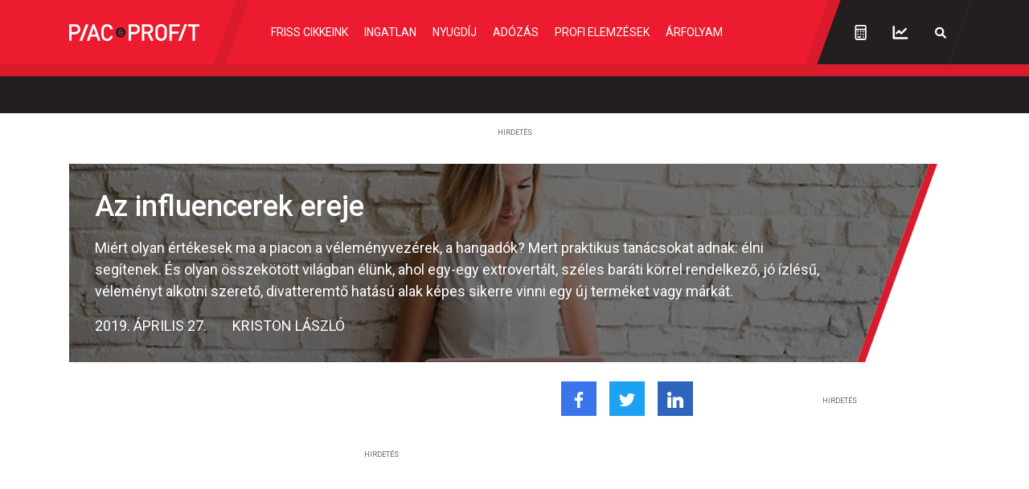

--- FILE ---
content_type: text/html; charset=UTF-8
request_url: https://piacesprofit.hu/cikkek/kkv_cegblog/az-influencerek-ereje.html
body_size: 28845
content:
<!doctype html>
<html lang="hu">
<head>
    <meta charset="utf-8">
    <meta name="viewport" content="width=device-width, initial-scale=1, shrink-to-fit=no">
	<link rel="preconnect" href="https://www.google.com">
	<link rel="preconnect" href="https://www.gstatic.com" crossorigin>
	<link rel="preconnect" href="https://fonts.googleapis.com">
	<link rel="preconnect" href="https://fonts.gstatic.com" crossorigin>
	<link rel="stylesheet" href="/dist/piacesprofit/app.8d2db64edc9dc6c4d017.css">

            <title>Az influencerek ereje - Piac&Profit</title>

        <meta name="keywords" content="Cégblog, Influencer, Influencer marketing, Marketing, Online marketing, Piac & marketing">
        <meta name="description" itemprop="description" content="Miért olyan értékesek ma a piacon a véleményvezérek, a hangadók? Mert praktikus tanácsokat adnak: élni segítenek. És olyan összekötött világban élünk, ahol egy-egy extrovertált, széles baráti körrel rendelkező, jó ízlésű, véleményt alkotni szerető, divatteremtő hatású alak képes sikerre vinni egy új terméket vagy márkát.">
        <meta name="category" value="Cégblog">
        <meta name="author" content="Kriston László">
		<meta property="article:publisher" content="https://www.facebook.com/piacesprofit">

        <meta property="fb:app_id" content="1668557033209997">
		<meta name="facebook-domain-verification" content="e6k87y8s4sfp7npnicw7f62idb8yiw">

		<!-- Facebook Pixel Code -->
		<script>
			! function(f, b, e, v, n, t, s) {
				if (f.fbq) return;
				n = f.fbq = function() {
					n.callMethod ?
						n.callMethod.apply(n, arguments) : n.queue.push(arguments)
				};
				if (!f._fbq) f._fbq = n;
				n.push = n;
				n.loaded = !0;
				n.version = '2.0';
				n.queue = [];
				t = b.createElement(e);
				t.async = !0;
				t.src = v;
				s = b.getElementsByTagName(e)[0];
				s.parentNode.insertBefore(t, s)
			}(window, document, 'script',
				'https://connect.facebook.net/en_US/fbevents.js');
			fbq('init', '867745907452708');
			fbq('track', 'PageView');
		</script>
		<noscript><img height="1" width="1" style="display:none" src="https://www.facebook.com/tr?id=867745907452708&ev=PageView&noscript=1"></noscript>
		<!-- End Facebook Pixel Code -->

        <meta property="og:title" content="Az influencerek ereje">
        <meta property="og:site_name" content="Piac&Profit">
        <meta property="og:description" content="Miért olyan értékesek ma a piacon a véleményvezérek, a hangadók? Mert praktikus tanácsokat adnak: élni segítenek. És olyan összekötött világban élünk, ahol egy-egy extrovertált, széles baráti körrel rendelkező, jó ízlésű, véleményt alkotni szerető, divatteremtő hatású alak képes sikerre vinni egy új terméket vagy márkát.">
        <meta property="og:url" content="https://piacesprofit.hu/cikkek/kkv_cegblog/az-influencerek-ereje.html">
        <meta property="og:locale" content="hu_HU">
        <meta property="og:type" content="article">
        <meta property="og:image:type" content="image/jpeg">
        <meta property="og:image" content="https://piacesprofit.hu/i/c/0/e/9/4/0/2/f/5/3/4/8/1/1/d/7/2/e/4/a/az-influencerek-ereje_facebook.jpg?s=1200630">
        <meta property="og:image:secure_url" content="https://piacesprofit.hu/i/c/0/e/9/4/0/2/f/5/3/4/8/1/1/d/7/2/e/4/a/az-influencerek-ereje_facebook.jpg?s=1200630">
        <meta property="og:image:width" content="1200">
        <meta property="og:image:height" content="630">

		<meta name="twitter:card" content="summary_large_image">
		<meta name="twitter:site" content="@wwwmforhu">
		<meta name="twitter:label1" content="Szerző:">
		<meta name="twitter:data1" content="Kriston László">
		<meta name="twitter:label2" content="Becsült olvasási idő:">
		<meta name="twitter:data2" content="8 perc">

        <meta property="article:tag" content="Cégblog">
        <meta property="article:tag" content="Influencer">
        <meta property="article:tag" content="Influencer marketing">
        <meta property="article:tag" content="Marketing">
        <meta property="article:tag" content="Online marketing">
        <meta property="article:tag" content="Piac & marketing">


    	<meta itemprop="genre" content="News">
		<meta itemprop="inLanguage" content=“hu-HU”>
		<meta itemprop="copyrightYear" content="2019">
		<meta property="article:published_time" itemprop="datePublished" content="2019-04-27T07:30:22+02:00">
		<meta itemprop="dateCreated" content="2019-04-27T07:30:22+02:00">

        <meta name="robots" content="index,follow,noarchive">
        <meta name="revisit-after" content="1 days">
        <meta name="distribution" content="Global">
        <meta name="copyright" content="Piac&Profit">
        <link rel="author" title="Impresszum" href="/impresszum.html">
        <link rel="home" title="" href="/" id="homelink">
        <link rel="canonical" href="https://piacesprofit.hu/cikkek/kkv_cegblog/az-influencerek-ereje.html">

        <meta http-equiv="X-UA-Compatible" content="IE=edge">
        <meta http-equiv="content-type" content="text/html; charset=utf-8">
        <meta http-equiv="cache-control" content="no-cache">
        <meta http-equiv="cache-control" content="must-revalidate">
        <meta http-equiv="pragma" content="no-cache">

		<link rel="apple-touch-icon" sizes="180x180" href="/piacesprofit/favicon/apple-touch-icon.png">
		<link rel="icon" type="image/png" sizes="32x32" href="/piacesprofit/favicon/favicon-32x32.png">
		<link rel="icon" type="image/png" sizes="16x16" href="/piacesprofit/favicon/favicon-16x16.png">
		<link rel="manifest" href="/piacesprofit/favicon/site.webmanifest">
		<link rel="mask-icon" href="/piacesprofit/favicon/safari-pinned-tab.svg" color="#5bbad5">
		<meta name="msapplication-TileColor" content="#da532c">
		<meta name="theme-color" content="#ffffff">
		<meta name="application-name" content="Piac&Profit">

	<link rel="alternate" type="application/rss+xml" title="Legfrissebb cikkeink" href="/rss/rss.xml" />

    <!-- InMobi Choice. Consent Manager Tag v3.0 (for TCF 2.2) -->
<script type="text/javascript" async=true>
	(function() {
		var host = 'piacesprofit.hu';
		var element = document.createElement('script');
		var firstScript = document.getElementsByTagName('script')[0];
		var url = 'https://cmp.inmobi.com'
			.concat('/choice/', '2CFJPrqDGZcGN', '/', host, '/choice.js?tag_version=V3');
		var uspTries = 0;
		var uspTriesLimit = 3;
		element.async = true;
		element.type = 'text/javascript';
		element.src = url;

		firstScript.parentNode.insertBefore(element, firstScript);

		function makeStub() {
			var TCF_LOCATOR_NAME = '__tcfapiLocator';
			var queue = [];
			var win = window;
			var cmpFrame;

			function addFrame() {
				var doc = win.document;
				var otherCMP = !!(win.frames[TCF_LOCATOR_NAME]);

				if (!otherCMP) {
					if (doc.body) {
						var iframe = doc.createElement('iframe');

						iframe.style.cssText = 'display:none';
						iframe.name = TCF_LOCATOR_NAME;
						doc.body.appendChild(iframe);
					} else {
						setTimeout(addFrame, 5);
					}
				}
				return !otherCMP;
			}

			function tcfAPIHandler() {
				var gdprApplies;
				var args = arguments;

				if (!args.length) {
					return queue;
				} else if (args[0] === 'setGdprApplies') {
					if (
						args.length > 3 &&
						args[2] === 2 &&
						typeof args[3] === 'boolean'
					) {
						gdprApplies = args[3];
						if (typeof args[2] === 'function') {
							args[2]('set', true);
						}
					}
				} else if (args[0] === 'ping') {
					var retr = {
						gdprApplies: gdprApplies,
						cmpLoaded: false,
						cmpStatus: 'stub'
					};

					if (typeof args[2] === 'function') {
						args[2](retr);
					}
				} else {
					if(args[0] === 'init' && typeof args[3] === 'object') {
						args[3] = Object.assign(args[3], { tag_version: 'V3' });
					}
					queue.push(args);
				}
			}

			function postMessageEventHandler(event) {
				var msgIsString = typeof event.data === 'string';
				var json = {};

				try {
					if (msgIsString) {
						json = JSON.parse(event.data);
					} else {
						json = event.data;
					}
				} catch (ignore) {}

				var payload = json.__tcfapiCall;

				if (payload) {
					window.__tcfapi(
						payload.command,
						payload.version,
						function(retValue, success) {
							var returnMsg = {
								__tcfapiReturn: {
									returnValue: retValue,
									success: success,
									callId: payload.callId
								}
							};
							if (msgIsString) {
								returnMsg = JSON.stringify(returnMsg);
							}
							if (event && event.source && event.source.postMessage) {
								event.source.postMessage(returnMsg, '*');
							}
						},
						payload.parameter
					);
				}
			}

			while (win) {
				try {
					if (win.frames[TCF_LOCATOR_NAME]) {
						cmpFrame = win;
						break;
					}
				} catch (ignore) {}

				if (win === window.top) {
					break;
				}
				win = win.parent;
			}
			if (!cmpFrame) {
				addFrame();
				win.__tcfapi = tcfAPIHandler;
				win.addEventListener('message', postMessageEventHandler, false);
			}
		};

		makeStub();

		function makeGppStub() {
			const CMP_ID = 10;
			const SUPPORTED_APIS = [
				'2:tcfeuv2',
				'6:uspv1',
				'7:usnatv1',
				'8:usca',
				'9:usvav1',
				'10:uscov1',
				'11:usutv1',
				'12:usctv1'
			];

			window.__gpp_addFrame = function (n) {
				if (!window.frames[n]) {
					if (document.body) {
						var i = document.createElement("iframe");
						i.style.cssText = "display:none";
						i.name = n;
						document.body.appendChild(i);
					} else {
						window.setTimeout(window.__gpp_addFrame, 10, n);
					}
				}
			};
			window.__gpp_stub = function () {
				var b = arguments;
				__gpp.queue = __gpp.queue || [];
				__gpp.events = __gpp.events || [];

				if (!b.length || (b.length == 1 && b[0] == "queue")) {
					return __gpp.queue;
				}

				if (b.length == 1 && b[0] == "events") {
					return __gpp.events;
				}

				var cmd = b[0];
				var clb = b.length > 1 ? b[1] : null;
				var par = b.length > 2 ? b[2] : null;
				if (cmd === "ping") {
					clb(
						{
							gppVersion: "1.1", // must be “Version.Subversion”, current: “1.1”
							cmpStatus: "stub", // possible values: stub, loading, loaded, error
							cmpDisplayStatus: "hidden", // possible values: hidden, visible, disabled
							signalStatus: "not ready", // possible values: not ready, ready
							supportedAPIs: SUPPORTED_APIS, // list of supported APIs
							cmpId: CMP_ID, // IAB assigned CMP ID, may be 0 during stub/loading
							sectionList: [],
							applicableSections: [-1],
							gppString: "",
							parsedSections: {},
						},
						true
					);
				} else if (cmd === "addEventListener") {
					if (!("lastId" in __gpp)) {
						__gpp.lastId = 0;
					}
					__gpp.lastId++;
					var lnr = __gpp.lastId;
					__gpp.events.push({
						id: lnr,
						callback: clb,
						parameter: par,
					});
					clb(
						{
							eventName: "listenerRegistered",
							listenerId: lnr, // Registered ID of the listener
							data: true, // positive signal
							pingData: {
								gppVersion: "1.1", // must be “Version.Subversion”, current: “1.1”
								cmpStatus: "stub", // possible values: stub, loading, loaded, error
								cmpDisplayStatus: "hidden", // possible values: hidden, visible, disabled
								signalStatus: "not ready", // possible values: not ready, ready
								supportedAPIs: SUPPORTED_APIS, // list of supported APIs
								cmpId: CMP_ID, // list of supported APIs
								sectionList: [],
								applicableSections: [-1],
								gppString: "",
								parsedSections: {},
							},
						},
						true
					);
				} else if (cmd === "removeEventListener") {
					var success = false;
					for (var i = 0; i < __gpp.events.length; i++) {
						if (__gpp.events[i].id == par) {
							__gpp.events.splice(i, 1);
							success = true;
							break;
						}
					}
					clb(
						{
							eventName: "listenerRemoved",
							listenerId: par, // Registered ID of the listener
							data: success, // status info
							pingData: {
								gppVersion: "1.1", // must be “Version.Subversion”, current: “1.1”
								cmpStatus: "stub", // possible values: stub, loading, loaded, error
								cmpDisplayStatus: "hidden", // possible values: hidden, visible, disabled
								signalStatus: "not ready", // possible values: not ready, ready
								supportedAPIs: SUPPORTED_APIS, // list of supported APIs
								cmpId: CMP_ID, // CMP ID
								sectionList: [],
								applicableSections: [-1],
								gppString: "",
								parsedSections: {},
							},
						},
						true
					);
				} else if (cmd === "hasSection") {
					clb(false, true);
				} else if (cmd === "getSection" || cmd === "getField") {
					clb(null, true);
				}
				//queue all other commands
				else {
					__gpp.queue.push([].slice.apply(b));
				}
			};
			window.__gpp_msghandler = function (event) {
				var msgIsString = typeof event.data === "string";
				try {
					var json = msgIsString ? JSON.parse(event.data) : event.data;
				} catch (e) {
					var json = null;
				}
				if (typeof json === "object" && json !== null && "__gppCall" in json) {
					var i = json.__gppCall;
					window.__gpp(
						i.command,
						function (retValue, success) {
							var returnMsg = {
								__gppReturn: {
									returnValue: retValue,
									success: success,
									callId: i.callId,
								},
							};
							event.source.postMessage(msgIsString ? JSON.stringify(returnMsg) : returnMsg, "*");
						},
						"parameter" in i ? i.parameter : null,
						"version" in i ? i.version : "1.1"
					);
				}
			};
			if (!("__gpp" in window) || typeof window.__gpp !== "function") {
				window.__gpp = window.__gpp_stub;
				window.addEventListener("message", window.__gpp_msghandler, false);
				window.__gpp_addFrame("__gppLocator");
			}
		};

		makeGppStub();

		var uspStubFunction = function() {
			var arg = arguments;
			if (typeof window.__uspapi !== uspStubFunction) {
				setTimeout(function() {
					if (typeof window.__uspapi !== 'undefined') {
						window.__uspapi.apply(window.__uspapi, arg);
					}
				}, 500);
			}
		};

		var checkIfUspIsReady = function() {
			uspTries++;
			if (window.__uspapi === uspStubFunction && uspTries < uspTriesLimit) {
				console.warn('USP is not accessible');
			} else {
				clearInterval(uspInterval);
			}
		};

		if (typeof window.__uspapi === 'undefined') {
			window.__uspapi = uspStubFunction;
			var uspInterval = setInterval(checkIfUspIsReady, 6000);
		}
	})();
</script>
<!-- End InMobi Choice. Consent Manager Tag v3.0 (for TCF 2.2) -->
<script type="application/bannerData" id="adData" class="mforpb_adzone">
{
"url" : "/cikkek/kkv_cegblog/az-influencerek-ereje.html",
"pageType" : "article",
"keywords" : ["Influencer","Influencer marketing","Marketing","Online marketing","Piac & marketing"],
"category" : "Cégblog",
"adult" : 0,
"gSens" : 0,
"extraData" : [],
"locked" : 0
}
</script>

<script type="application/javascript" class="mforpb_adzone">
	var debugVersion=Date.now();const admeLocalQueryString=window.location.search,admeLocalUrlParams=new URLSearchParams(admeLocalQueryString),admeLocalDebug=admeLocalUrlParams.has("admeDebug"),admeUrl="https://link.adaptivemedia.hu/adme/extra/adme",admeLink=admeLocalDebug?admeUrl+".js?v="+debugVersion:admeUrl+".min.js",admeElement=document.createElement("script");admeElement.src=admeLink,document.head.appendChild(admeElement),admeElement.onload=()=>{console.log("adme.js loaded")},admeElement.onerror=()=>{console.log("adme.js cannot be loaded")};
</script>

    	<!-- Global site tag (gtag.js) - Google Analytics -->
	<script async src="https://www.googletagmanager.com/gtag/js?id=UA-5224765-1"></script>
	<script>
		window.dataLayer = window.dataLayer || [];
		function gtag(){dataLayer.push(arguments);}
		gtag('js', new Date());

		gtag('config', 'UA-5224765-1');
	</script>

	<script src="https://cdn.onesignal.com/sdks/OneSignalSDK.js" async=""></script>
	<script>
		window.OneSignal = window.OneSignal || [];
		OneSignal.push(function() {
			OneSignal.init({
				appId: "c77716ed-f0d8-4261-99d0-9837e7a5288a",
			});
		});
	</script>
	
	<script>window.grecaptchaSiteKey = '6LchupkhAAAAAPr5obvf8e_LzDnvgSwjaf8ObecP';</script>
</head>
<body>
	<div id="fb-root"></div>
	<script async defer crossorigin="anonymous" src="https://connect.facebook.net/hu_HU/sdk.js#xfbml=1&version=v14.0&appId=1668557033209997&autoLogAppEvents=1" nonce="nRGKSLvr"></script>
	<header class="header slotHeader">
		<div class="container-fluid container-xl h-100 d-flex justify-content-between justify-content-lg-start">
			<h1 class="header-logo d-flex align-items-center order-2 order-lg-1">
				<a href="/" class="d-flex">
					<svg width="162" height="21" fill="none" xmlns="http://www.w3.org/2000/svg" viewBox="0 0 162 21" preserveAspectRatio="xMinYMid meet">
						<g clip-path="url(#PPlogoClipPath)">
							<path d="M68.59 10.055a4.776 4.776 0 0 1-.771 2.595 4.574 4.574 0 0 1-2.042 1.718 4.422 4.422 0 0 1-2.624.26 4.505 4.505 0 0 1-2.323-1.282 4.723 4.723 0 0 1-1.24-2.396 4.806 4.806 0 0 1 .26-2.7 4.652 4.652 0 0 1 1.674-2.098 4.431 4.431 0 0 1 4.265-.43 4.539 4.539 0 0 1 1.475 1.017c.422.436.757.953.984 1.522a4.8 4.8 0 0 1 .343 1.794Z" fill="#ED1B2F"/>
							<path d="m101.596 20.784-4.21-8.682h-3.804v8.682h-3.037V.152h7.766c3.791 0 6.174 2.543 6.174 6.026a5.52 5.52 0 0 1-1.047 3.465 5.242 5.242 0 0 1-2.941 2l4.605 9.115-3.506.026Zm-3.52-17.797h-4.494v6.445h4.495c.427.028.856-.035 1.259-.185.403-.149.772-.382 1.084-.684a3.22 3.22 0 0 0 .732-1.071 3.313 3.313 0 0 0 0-2.565 3.22 3.22 0 0 0-.732-1.071 3.118 3.118 0 0 0-1.084-.684 3.054 3.054 0 0 0-1.26-.185ZM12.854 20.784 20.769.152h3.42l-7.915 20.632h-3.42ZM7.594 12.674H3.037v8.11H-.025V.153H7.57a5.917 5.917 0 0 1 2.408.392c.768.297 1.47.75 2.064 1.335a6.263 6.263 0 0 1 1.388 2.062 6.414 6.414 0 0 1 0 4.917 6.263 6.263 0 0 1-1.388 2.063 6.054 6.054 0 0 1-2.064 1.335 5.917 5.917 0 0 1-2.408.392l.025.025Zm-.21-9.686H3.037v6.851h4.347c.454.029.909-.039 1.337-.198a3.32 3.32 0 0 0 1.15-.728c.332-.32.595-.708.776-1.138a3.518 3.518 0 0 0 0-2.723 3.433 3.433 0 0 0-.776-1.138 3.32 3.32 0 0 0-1.15-.728 3.246 3.246 0 0 0-1.337-.198ZM47.23 21a7.101 7.101 0 0 1-2.854-.548 7.273 7.273 0 0 1-2.419-1.651c-1.963-2.034-1.939-4.31-1.939-8.275 0-3.967 0-6.255 1.939-8.276A7.225 7.225 0 0 1 44.369.597a7.053 7.053 0 0 1 2.848-.546 6.769 6.769 0 0 1 4.791 1.723 7.162 7.162 0 0 1 2.346 4.633h-3.087a4.324 4.324 0 0 0-.965-2.067 4.14 4.14 0 0 0-1.864-1.255 4.035 4.035 0 0 0-2.226-.081 4.118 4.118 0 0 0-1.946 1.115c-.988 1.106-1.235 2.288-1.235 6.432s.223 5.326 1.235 6.42c.38.41.837.736 1.345.955a3.863 3.863 0 0 0 1.606.316 3.98 3.98 0 0 0 2.681-.98 4.202 4.202 0 0 0 1.394-2.554h3.062a7.172 7.172 0 0 1-2.363 4.585A6.78 6.78 0 0 1 47.229 21ZM31.66.178h-2.446L21.88 20.77h3.235l5.396-15.94 5.26 15.94h3.235L31.659.178ZM119.673 18.75a7.187 7.187 0 0 1-2.421 1.668 7.015 7.015 0 0 1-2.864.544 6.931 6.931 0 0 1-2.847-.545 7.108 7.108 0 0 1-2.401-1.667c-1.976-2.021-1.951-4.31-1.951-8.263 0-3.953 0-6.254 1.951-8.288a7.152 7.152 0 0 1 2.404-1.657A6.98 6.98 0 0 1 114.388 0a7.05 7.05 0 0 1 2.861.54 7.228 7.228 0 0 1 2.424 1.659c1.975 2.034 1.913 4.31 1.913 8.288 0 3.979.062 6.19-1.913 8.263Zm-2.297-14.67a4.163 4.163 0 0 0-2.982-1.269c-1.118 0-2.19.456-2.982 1.27-.988 1.105-1.235 2.262-1.235 6.355s.198 5.288 1.235 6.356a4.163 4.163 0 0 0 2.982 1.27c1.118 0 2.19-.457 2.982-1.27.975-1.106 1.235-2.263 1.235-6.356s-.26-5.2-1.235-6.356ZM127.711 2.987v6.28h8.322v2.81h-8.322v8.707h-3.025V.152h12.792v2.81l-9.767.025ZM135.626 20.784 143.54.152h3.285l-7.915 20.606-3.284.026ZM156.493 2.987v17.797h-3.037V2.987h-5.52V.152H162v2.81l-5.507.025ZM81.68 12.674h-4.557v8.11H74.06V.153h7.581a5.917 5.917 0 0 1 2.408.392c.768.297 1.47.75 2.064 1.335a6.262 6.262 0 0 1 1.388 2.062 6.414 6.414 0 0 1 0 4.917 6.261 6.261 0 0 1-1.388 2.063 6.053 6.053 0 0 1-2.064 1.335 5.917 5.917 0 0 1-2.408.392l.037.025Zm-.21-9.686h-4.347v6.851h4.346c.454.029.91-.039 1.337-.198a3.32 3.32 0 0 0 1.15-.728c.332-.32.596-.708.776-1.138a3.518 3.518 0 0 0 0-2.723 3.436 3.436 0 0 0-.775-1.138 3.32 3.32 0 0 0-1.151-.728 3.246 3.246 0 0 0-1.337-.198Z" fill="#fff"/>
							<path d="M62.404 11.809c0 .597.47 1.271 1.618 1.271.877 0 1.42-.445 1.42-1.093v-1.208h-1.617c-.976-.038-1.359.521-1.42 1.03Z" fill="#231F20"/>
							<path d="M64.047 4.067a6.048 6.048 0 0 0-3.43 1.072 6.32 6.32 0 0 0-2.274 2.852 6.53 6.53 0 0 0-.351 3.672 6.416 6.416 0 0 0 1.69 3.255 6.12 6.12 0 0 0 3.16 1.74 6.009 6.009 0 0 0 3.567-.363 6.216 6.216 0 0 0 2.771-2.34 6.49 6.49 0 0 0 1.04-3.532c0-1.685-.65-3.302-1.808-4.494a6.085 6.085 0 0 0-4.365-1.862Zm3.16 6.712h-.728v1.271c0 1.208-.876 2.06-2.47 2.098-1.9 0-2.777-1.182-2.666-2.415.041-.327.165-.636.357-.9.193-.262.448-.47.742-.6a1.715 1.715 0 0 1-.572-.687 1.773 1.773 0 0 1-.157-.89c.012-.302.084-.599.21-.872.127-.273.305-.518.526-.718a2.127 2.127 0 0 1 1.623-.558c.478-.026.95.113 1.343.397.392.283.68.694.817 1.167l-.95.292a1.262 1.262 0 0 0-.493-.6 1.207 1.207 0 0 0-.742-.188c-.68 0-1.334.381-1.346 1.08a1.031 1.031 0 0 0 .312.8.949.949 0 0 0 .799.256h3.371l.025 1.067Z" fill="#231F20"/>
							<path d="M34.4 13.055h-8.026v2.555H34.4v-2.555Z" fill="#fff"/>
						</g>
						<defs>
							<clipPath id="PPlogoClipPath">
								<path fill="#fff" d="M0 0h162v21H0z"/>
							</clipPath>
						</defs>
					</svg>
				</a>
			</h1>
			<nav id="mainMenu" class="header-nav d-flex align-items-lg-center justify-content-lg-center flex-grow-1 order-lg-2">
				<ul class="header-menu d-flex flex-column flex-lg-row flex-grow-1 m-2 m-lg-0">
					<li class="header-menu-item me-xxl-3"><a href="/friss-cikkeink.html" class="header-menu-link text-nowrap">Friss cikkeink</a></li>
					<li class="header-menu-item me-xxl-3"><a href="/cimke/ingatlan" class="header-menu-link">Ingatlan</a></li>
					<li class="header-menu-item me-xxl-3"><a href="/cimke/nyugdij" class="header-menu-link">Nyugdíj</a></li>
					<li class="header-menu-item me-xxl-3"><a href="/cimke/adozas" class="header-menu-link">Adózás</a></li>
					<li class="header-menu-item me-xxl-3"><a href="/cimke/profi-elemzesek" class="header-menu-link">Profi elemzések</a></li>
					<li class="header-menu-item me-xxl-3"><a href="/cimke/arfolyam" class="header-menu-link">Árfolyam</a></li>
				</ul>
			</nav>
			<div class="header-dark order-3">
				<div class="header-tools d-flex align-items-center">
					<a href="/kalkulatorok/index.html" class="header-tool-btn p-2 p-md-3 d-flex" title="Kalkulátorok">
						<svg width="15" height="20" fill="none" xmlns="http://www.w3.org/2000/svg"><path d="M7.625 13.64a.88.88 0 0 0 .89-.89.903.903 0 0 0-.89-.89.88.88 0 0 0-.89.89c0 .52.37.89.89.89Zm0-3.265a.88.88 0 0 0 .89-.89.903.903 0 0 0-.89-.891.88.88 0 0 0-.89.89c0 .52.37.891.89.891Zm3.266 3.266a.88.88 0 0 0 .89-.891.903.903 0 0 0-.89-.89.88.88 0 0 0-.891.89c0 .52.371.89.89.89Zm0-3.266a.88.88 0 0 0 .89-.89.903.903 0 0 0-.89-.891.88.88 0 0 0-.891.89c0 .52.371.891.89.891Zm0 6.531c.482 0 .89-.37.89-.89a.903.903 0 0 0-.89-.891.88.88 0 0 0-.891.89c0 .52.371.891.89.891Zm-6.532 0h2.97c.482 0 .89-.37.89-.89a.903.903 0 0 0-.89-.891h-2.97a.88.88 0 0 0-.89.89c0 .52.37.891.89.891ZM12.375.875h-9.5A2.368 2.368 0 0 0 .5 3.25V17.5a2.345 2.345 0 0 0 2.375 2.375h9.5A2.368 2.368 0 0 0 14.75 17.5V3.25A2.392 2.392 0 0 0 12.375.875Zm.594 16.625a.61.61 0 0 1-.594.594h-9.5a.586.586 0 0 1-.594-.594V7.406H12.97V17.5Zm0-11.875H2.28V3.25a.61.61 0 0 1 .594-.594h9.5c.297 0 .594.297.594.594v2.375Zm-8.61 4.75a.88.88 0 0 0 .891-.89.903.903 0 0 0-.89-.891.88.88 0 0 0-.891.89c0 .52.37.891.89.891Zm0 3.266a.88.88 0 0 0 .891-.891.903.903 0 0 0-.89-.89.88.88 0 0 0-.891.89c0 .52.37.89.89.89Z" fill="#fff"/></svg>
					</a>
					<a href="https://privatbankar.hu/arfolyamok" class="header-tool-btn p-2 p-md-3 ms-3 ms-md-0 d-flex" target="_blank" title="Árfolyamok">
						<svg width="20" height="17" fill="none" xmlns="http://www.w3.org/2000/svg"><path d="M4.62 10.156a1.187 1.187 0 0 0 1.706 0L8.22 8.301l2.115 2.115c.223.223.52.334.854.334.296 0 .593-.111.816-.334l5.715-5.678a1.258 1.258 0 0 0 0-1.707 1.258 1.258 0 0 0-1.707 0l-4.825 4.862-2.152-2.116a1.144 1.144 0 0 0-1.67 0L4.62 8.487c-.445.482-.445 1.224 0 1.67Zm13.692 4.156H2.876V1.25c0-.63-.557-1.188-1.188-1.188C1.02.063.5.62.5 1.25V15.5c0 .668.52 1.188 1.188 1.188h16.625c.63 0 1.187-.52 1.187-1.188 0-.63-.557-1.188-1.188-1.188Z" fill="#fff"/></svg>
					</a>
                    					<a href="javascript:;" class="header-tool-btn p-2 p-md-3 ms-3 ms-md-0 d-flex" data-bs-toggle="modal" data-bs-target="#searchModal" title="Keresés">
						<svg width="16" height="15" fill="none" xmlns="http://www.w3.org/2000/svg"><path d="M14.672 12.89 11.39 9.61a5.677 5.677 0 0 0 .93-3.938c-.356-2.516-2.407-4.54-4.895-4.867a5.722 5.722 0 0 0-6.399 6.398c.328 2.488 2.352 4.54 4.868 4.895a5.787 5.787 0 0 0 3.964-.93l3.254 3.281a1.14 1.14 0 0 0 1.559 0c.41-.437.41-1.12 0-1.558ZM3.16 6.438c0-1.914 1.559-3.5 3.5-3.5 1.914 0 3.5 1.586 3.5 3.5 0 1.942-1.586 3.5-3.5 3.5a3.49 3.49 0 0 1-3.5-3.5Z" fill="#fff"/></svg>
					</a>
 									</div>
			</div>
			<div class="d-lg-none order-1 header-menu-toggle-wrapper d-flex">
				<button type="button" class="header-menu-toggle text-left" aria-label="Menü" aria-controls="mainMenu" aria-expanded="false">
					<svg class="header-menu-toggle-icon" width="20" height="20" fill="none" xmlns="http://www.w3.org/2000/svg">
						<path class="icon-open" d="M19.464 2.5A.543.543 0 0020 1.964V.536C20 .268 19.732 0 19.464 0H.536A.543.543 0 000 .536v1.428c0 .313.223.536.536.536h18.928zm0 7.143A.543.543 0 0020 9.107V7.68c0-.268-.268-.536-.536-.536H.536A.543.543 0 000 7.679v1.428c0 .313.223.536.536.536h18.928zm0 7.143A.543.543 0 0020 16.25v-1.429c0-.267-.268-.535-.536-.535H.536A.543.543 0 000 14.82v1.429c0 .313.223.536.536.536h18.928z" fill="#fff"/>
						<path class="icon-close" d="M12.097 9.969l6.448-6.385 1.314-1.315c.188-.188.188-.5 0-.751L18.482.141c-.25-.188-.563-.188-.751 0l-7.7 7.762L2.27.141c-.188-.188-.5-.188-.751 0L.141 1.518c-.188.25-.188.563 0 .751l7.762 7.7L.141 17.73c-.188.188-.188.5 0 .751l1.377 1.377c.25.188.563.188.751 0l7.762-7.762 6.385 6.448 1.315 1.314c.188.188.5.188.751 0l1.377-1.377c.188-.25.188-.563 0-.751l-7.762-7.762z" fill="#fff"/>
					</svg>
				</button>
			</div>
		</div>
	</header>

	<div class="ticker-tape bg-dark">
	<!-- TradingView Widget BEGIN -->
	<div class="tradingview-widget-container">
		<div class="tradingview-widget-container__widget"></div>
		<script type="text/javascript" src="https://s3.tradingview.com/external-embedding/embed-widget-ticker-tape.js" async>
			{
				"symbols": [
					{
						"description": "",
						"proName": "FX:AUDUSD"
					},
					{
						"description": "",
						"proName": "FX:USDCAD"
					},
					{
						"description": "",
						"proName": "FX_IDC:EURRUB"
					},
					{
						"description": "",
						"proName": "SAXO:EURHUF"
					},
					{
						"description": "",
						"proName": "SAXO:USDHUF"
					},
					{
						"description": "",
						"proName": "FX:EURUSD"
					},
					{
						"description": "",
						"proName": "FX:GBPUSD"
					},
					{
						"description": "",
						"proName": "FX:USDJPY"
					},
					{
						"description": "",
						"proName": "FX:USDCHF"
					}
				],
				"showSymbolLogo": false,
				"colorTheme": "dark",
				"isTransparent": true,
				"displayMode": "regular",
				"largeChartUrl": "https://privatbankar.hu/arfolyamok",
				"locale": "en"
			}
		</script>
	</div>
	<!-- TradingView Widget END -->
</div>
	<main class="flex-grow-1 slotFullContainer">
				
<script type="application/ld+json">
{
	"@context": "http://schema.org",
	"@type": "NewsArticle",
	"url": "https://piacesprofit.hu/cikkek/kkv_cegblog/az-influencerek-ereje.html",
	"publisher":{
		"@type":"Organization",
		"name":"Piac&Profit",
		"logo":"https://piacesprofit.hu/piacesprofit_og_image_1200x630.jpg"
	},
	"author": {
	    "@type": "Person",
	    "name": "Kriston László",
	    "url": "https://piacesprofit.hu/cikkek/szerzo/kriston-laszlo.html"
	},
	"headline": "Az influencerek ereje",
	"mainEntityOfPage": "https://piacesprofit.hu/cikkek/kkv_cegblog/az-influencerek-ereje.html",
	"articleBody": "Miért olyan értékesek ma a piacon a véleményvezérek, a hangadók? Mert praktikus tanácsokat adnak: élni segítenek. És olyan összekötött világban élünk, ahol egy-egy extrovertált, széles baráti körrel rendelkező, jó ízlésű, véleményt alkotni szerető, divatteremtő hatású alak képes sikerre vinni egy új terméket vagy márkát.",
	"datePublished":"2019-04-27T07:30:22+02:00",
	"image":[
		"https://piacesprofit.hu/i/c/0/e/9/4/0/2/f/5/3/4/8/1/1/d/7/2/e/4/a/az-influencerek-ereje_lgc.jpg"
	]
}
</script>

<article class="container-md mb-3">
	<header class="article-heading flex-grow-1 mb-4" style="background-image: url('https://piacesprofit.hu/i/c/0/e/9/4/0/2/f/5/3/4/8/1/1/d/7/2/e/4/a/az-influencerek-ereje_heading.jpg');">
		<div class="article-heading-text">
			<h1 class="article-heading-title mb-3">
				Az influencerek ereje			</h1>
			<div class="article-heading-lead lead mb-3">Miért olyan értékesek ma a piacon a véleményvezérek, a hangadók? Mert praktikus tanácsokat adnak: élni segítenek. És olyan összekötött világban élünk, ahol egy-egy extrovertált, széles baráti körrel rendelkező, jó ízlésű, véleményt alkotni szerető, divatteremtő hatású alak képes sikerre vinni egy új terméket vagy márkát.</div>

			<div class="d-flex">
				<time class="news-datetime-header" datetime="2019-04-27 07:30">2019. április 27.</time>
				<address class="ms-5 mb-0">
					<a href="https://piacesprofit.hu/cikkek/szerzo/kriston-laszlo.html" title="Kriston László" rel="author" class="text-white text-uppercase text-nowrap">Kriston László</a>
				</address>
			</div>
		</div>
	</header>

	
    
	<div class="row">
		<div class="col-main slotDoubleColumn">
            
            
			
			<div class="news-toolbar d-flex justify-content-end align-items-center mb-4">
				<div class="fb-like me-3" data-href="https://piacesprofit.hu/cikkek/kkv_cegblog/az-influencerek-ereje.html" data-width="107" style="width: 107px;" data-layout="button" data-action="recommend" data-size="large" data-share="false"></div>
				<a class="news-toolbar-item news-toolbar-facebook-share me-3" title="Cikk megosztása Facebookon" href="javascript:;">
					<svg xmlns="http://www.w3.org/2000/svg" viewBox="0 0 155.139 155.139" width="20" height="20">
						<path fill="#fff" d="M89.584 155.139V84.378h23.742l3.562-27.585H89.584V39.184c0-7.984 2.208-13.425 13.67-13.425l14.595-.006V1.08C115.325.752 106.661 0 96.577 0 75.52 0 61.104 12.853 61.104 36.452v20.341H37.29v27.585h23.814v70.761h28.48z"></path>
					</svg>
					<script>
						(() => {
							try {
								document.querySelector('.news-toolbar-facebook-share').addEventListener('click', e => {
									e.preventDefault();
									FB.ui({
										method: 'share',
										href: 'https://piacesprofit.hu/cikkek/kkv_cegblog/az-influencerek-ereje.html'
									});
								});
							} catch (e) {}
						})();
					</script>
				</a>
				<a class="news-toolbar-item news-toolbar-twitter-share me-3" target="_blank" title="Cikk megosztása Twitteren" href="https://twitter.com/intent/tweet">
					<svg xmlns="http://www.w3.org/2000/svg" viewBox="0 0 512 512" width="20" height="20">
						<path fill="#fff" d="M512 97.248c-19.04 8.352-39.328 13.888-60.48 16.576 21.76-12.992 38.368-33.408 46.176-58.016-20.288 12.096-42.688 20.64-66.56 25.408C411.872 60.704 384.416 48 354.464 48c-58.112 0-104.896 47.168-104.896 104.992 0 8.32.704 16.32 2.432 23.936-87.264-4.256-164.48-46.08-216.352-109.792-9.056 15.712-14.368 33.696-14.368 53.056 0 36.352 18.72 68.576 46.624 87.232-16.864-.32-33.408-5.216-47.424-12.928v1.152c0 51.008 36.384 93.376 84.096 103.136-8.544 2.336-17.856 3.456-27.52 3.456-6.72 0-13.504-.384-19.872-1.792 13.6 41.568 52.192 72.128 98.08 73.12-35.712 27.936-81.056 44.768-130.144 44.768-8.608 0-16.864-.384-25.12-1.44C46.496 446.88 101.6 464 161.024 464c193.152 0 298.752-160 298.752-298.688 0-4.64-.16-9.12-.384-13.568 20.832-14.784 38.336-33.248 52.608-54.496z"></path>
					</svg>
				</a>
				<a class="news-toolbar-item news-toolbar-linkedin-share" target="_blank" title="Cikk megosztása LinkedInen" href="https://www.linkedin.com/shareArticle?url=https%3A%2F%2Fpiacesprofit.hu%2Fcikkek%2Fkkv_cegblog%2Faz-influencerek-ereje.html&title=Az+influencerek+ereje">
					<svg xmlns="http://www.w3.org/2000/svg" viewBox="0 0 310 310" width="20" height="20">
						<path fill="#fff" d="M72.16 99.73H9.927a5 5 0 00-5 5v199.928a5 5 0 005 5H72.16a5 5 0 005-5V104.73a5 5 0 00-5-5zM41.066.341C18.422.341 0 18.743 0 41.362 0 63.991 18.422 82.4 41.066 82.4c22.626 0 41.033-18.41 41.033-41.038C82.1 18.743 63.692.341 41.066.341zM230.454 94.761c-24.995 0-43.472 10.745-54.679 22.954V104.73a5 5 0 00-5-5h-59.599a5 5 0 00-5 5v199.928a5 5 0 005 5h62.097a5 5 0 005-5V205.74c0-33.333 9.054-46.319 32.29-46.319 25.306 0 27.317 20.818 27.317 48.034v97.204a5 5 0 005 5H305a5 5 0 005-5V194.995c0-49.565-9.451-100.234-79.546-100.234z"></path>
					</svg>
				</a>
			</div>

			<div class="article-content mb-4">
				
<div class="article slotArticle"><p>A fiatalok már szinte mindenben az influencereikre hallgatnak - <a href="https://piacesprofit.hu/infokom/mi-akarsz-lenni-influencer/" target="_blank">sőt, egy friss kutatás szerint csaknem felük azzá is szeretne válni</a>. A márkáknak e követői csoportokat kell meghódítaniuk, mert a csoport rajongása, elkötelezettsége tartósabb és erősebb, mint az egyéneké. <em>Malcolm Gladwell</em> 2000-ben jelentette meg Fordulópont (The Tipping Point) című könyvét. Akkor még nem volt YouTube és netcelebek sem, de ő pontosan azt elemezte, amit ma az influencerek tesznek. Az üzleti szektor csak tíz évvel később, a 2010-es években ismerte fel a véleményvezérek szerepét.</p>
<p>Közgazdászok gyakran beszélnek a 80/20-as szabályról: a társadalmak többségében a bűnesetek és közúti balesetek 80 százalékát az emberek 20 százaléka követi el, s egy bizonyos terméket is 20 százalék fogyaszt nagy mennyiségben. Közülük kerülnek ki az influencerek. Ők nemcsak interaktívak, hanem hiperaktívak is.</p>
<p><figure id="attachment_229826" align="aligncenter" width="640">
                <figure class="article_image">
                    <img src="https://piacesprofit.hu/media/2019/04/influencer_pixabay.jpg" alt="">
                    <figcaption></figcaption>
                </figure>
             Kép: Pixabay</figure></p>
<p><strong>Nem csak az ásítás ragályos </strong></p>
<p>Mások cselekedetei inspirálóan hatnak ránk, akár tudatosan, akár a tudatküszöb alatti szinten, vagyis anélkül, hogy felfognánk. Az ideák, termékek és viselkedési szokások ragályosak, emberről emberre terjednek. Önkéntelenül is szeretünk másolni. Amikor két ember beszélget, szinkronizálódik a beszédritmusuk. Amikor egy influencertől ellesünk valamit, az azért van, mert az általa választott termékben vagy szokásban van valami &bdquo;ragadós&rdquo;, így az a felgyorsult információáramlás közepette is megragad az agyunkban.
</p><div class="news_frame" style="width: 50%; float: right;">
<div class="frame_cim">Az influencerek archetípusai</div>
<div class="frame_text">Az influencerek azaz befolyásolók, vagy véleményvezérek, egyre növekvő szerepet játszanak a marketingben. Ennek egy erős mutatója, hogy már influencer marketingről is beszélünk, sőt kifejezett ügynökségek működnek már itthon és külföldön is, az influencerekkel való &ldquo; kereskedelem&rdquo; működtetésére. Vajon mitől olyan fontosak az influencerek, miért tudnak ennyire befolyásolni? <a href="https://piacesprofit.hu/kkv_cegblog/az-influencerek-archetipusai/" target="_blank">A válasz a közösség média terjedésében és szociálpszichológia okokban és a négy archetípusban keresendő.</a></div>
</div>
A virális korunk kulcsszava. Netes tartalmakra használják a kifejezést, amelyeket megosztunk, majd valaki más is megosztja. A mémek, divatok virálisan, vagyis vírusszerűen terjednek. Ahogy <em>László Ervin</em> tudományfilozófus fogalmazott a lapunknak korábban adott interjújában, &bdquo;ha egy rendszerben előállt a kritikus egyensúlytalanság, akkor egy tucat ember is elég a változáshoz. Ha a rendszer stabil, és védi magát, akkor a népességnek több mint a fele tudja megváltoztatni&rdquo;.
<p><strong>Influencer mint haver</strong></p>
<p>Felmérések kimutatták, hogy bizalmatlanok vagyunk a márkák üzenetei iránt, és hajlamosak vagyunk inkább a barátainknak hinni. A szájról szájra terjedő információ nagyobb erejű, mert személyes. Az egyének közötti kapcsolódás élteti. Vannak emberek, akiknek a véleményére hallgatunk, az ízlését mércének tartjuk.</p>
<p>&bdquo;Influencer az, aki olyan méretű rajongói táborral rendelkezik, vagy olyan szegmentált célközönséget ér el, hogy médiának tekinthető személyiséggé válik&rdquo; &ndash; mondta <em>Kéri Gábor</em>, a Positive by Hinora Group digital managing partnere, a Piac &amp; Profit korábbi konferenciáján..</p>
<p>E szegmentálódásban azonban vannak területek, amik nagyon erősek: már a 2010-es évek első felében a YouTube tíz legnézettebb sztárja között meghatározó mértékben jelen voltak a videojáték-tesztelő srácok. Ez pontosan jelzi, hogy a kockafiatalok mire buknak: a valóságból virtuális világokba menekülnek, ott élik ki agressziójukat, s ott kapják meg az adrenalinlöketet. A hasonló beállítottságú kockafej lehet náluk sztár.</p>
<p>Ebből a sorból nőtte ki magát a svéd <em>Felix Kjellberg</em>, azaz PewDiePie, aki megütötte a bokáját antiszemita vicceivel. A YouTube Premium le is mondta a 29 éves influencer sorozatának második évadát. Sokan azt jósolták, hogy ezzel aztán befellegzett neki, de ez mégsem következett be. Sőt más YouTube-influencerek arra bátorították követőiket a botrány magaslatán, hogy iratkozzanak fel Felix csatornájára. 2018 novemberében feliratkozóinak száma rekordot döntött, elérte a 70 milliót.
</p><div class="news_frame" style="width: 50%; float: right;">
<div class="frame_cim">Influencerek: már nyoma sincs a finnyásságnak</div>
<div class="frame_text">Kevés megosztóbb marketinges téma létezik ma, mint az influencerek. Az olcsón, nagy elérést kereső cégek, az ügynökségek és persze a jelentős bevételhez jutó influencerek imádják, míg a fiatalokat a manipulációtól féltők, az etikus reklám hívei erős fenntartásokkal fogadják. De mi a baj vele? <a href="https://piacesprofit.hu/kkv_cegblog/influencerek-mar-nyoma-sincs-a-finnyassagnak/" target="_blank">Pécsi Ferenc, marketingszakértőnk segítségével jártuk körül a kérdést.</a></div>
</div>
Az influencer-marketinget tehát más gravitációs erők uralják, mint a hagyományos marketingarénát. A fiatalok mérhetetlenül hűségesek a kiválasztott netes influencerekhez, mert &ndash; szemben a megközelíthetetlen celebhez, aki az offline világban, a saját szakmájában alkotott nagyot &ndash; a véleményvezér egy közülük. Kortársuk, sorstársuk, testvérük, haveruk. Megnyilvánulásai ezért relevánsak.
<p>A márkák ma már úgy keresik a brand életérzéséhez leginkább illő tiniket, mintha tehetségkutató versenyt tartanának. Kiválasztják és mikrocelebekké építik fel őket, mint ahogy a Fanta tette a Fanta Elnöki Főnökség tagjaival (Szofi, Ditke, Bálint, Beni, Csipesz).</p>
<p><strong>Influencer mint gyakorlati tanácsadó</strong></p>
<p>A cégek legújabb célcsoportja, az 1995 után született Z generáció kamasz tagjai már szinte mindenben az influencereikre hallgatnak, onnan kezdve, hogy hogyan sminkeljék ki magukat, odáig, hogy hogyan pakolják be kirándulásra a hátizsákot, és hogyan tartsák tisztán a fehér sportcipőjüket.</p>
<p>A kulcs a praktikum, a gyakorlati érték és a hasznosság. Sok kritika éri az instásokat, amiért nárcisztikus öntömjénezők és pozőrök, akik egy jó szelfiért a lelküket is eladnák, de az igazi influencer nem magamutogató, hanem szakértő, &bdquo;olyasvalaki, akinél sosem érzed azt, hogy dicsekszik, hanem meg akarja oldani más emberek problémáit, és megosztja a véleményét másokkal. Nem rábeszél, hanem nevel és segít. A szakértő nemcsak tanár, hanem diák is. Információkereskedők ők, akik kereskednek azzal, amit tudnak&rdquo; &ndash; idézi egyik interjúalanyát a Fordulópontban Gladwell. Energikusak, könnyen lelkesednek, s könnyű őket megkedvelni, ám nem váltanak ki irigységet. A pragmatikusságuk követőik lojalitásának oka és alapja.
</p><div class="news_frame" style="width: 50%; float: right;">
<div class="frame_cim">Az influencerek az új politikusok</div>
<div class="frame_text">Megérkezett az új politikus-generáció: a YouTube-influencerek. A brazíliai helyhatósági és szövetségi választáson néhány huszonéves influencernek sikerült arra használnia internetes népszerűségét, hogy mandátumot szerezzenek. A helyi választásokon óriási mennyiségű szavazatokat kaptak. Mozgalmukat, az MBL-t és kampányaikat a YouTube-csatornáik reklámbevételéből finanszírozták. Itt a képviseleti demokrácia és a független kampányfinanszírozás új korszaka. <a href="https://piacesprofit.hu/kkv_cegblog/az-influencerek-az-uj-politikusok/" target="_blank">Brazíliában megtörtént. A többi országban is ez lesz.</a></div>
</div>
Ha azt akarjuk, hogy egy influencer teljes szívvel a termékünk mellett álljon, ne csak pénzzel próbáljuk lekenyerezni, hanem villantsuk fel a produktum gyakorlati hasznát: milyen megoldást kínálunk vele a fogyasztók problémáira, hol hasznosak. Az influencer ehhez tud kötődni, ezt tudja kommunikálni a nézőinek.
<p><strong>Csoportról csoportra</strong></p>
<p>Gladwell szerint a sikerhez nem elég, ha a véleményvezér sok személlyel áll kapcsolatban. A Metodista Egyházat mint márkát azért tudta az alapító John Wesley sikeresen elterjeszteni, mert nemcsak egyéneket, hanem már létező, összetartó, koherens csoportokat győzött meg. Közösségekre hatott, és ebből építette fel a saját szuperközösségét, a gyülekezetét. A 19. század elején 90 ezer követőre tett szert. A márkáknak ugyanígy kell elérniük és megérinteniük az influencerek rajongói bázisait, és elkötelezett fogyasztójukká tenni e csoportokat, ha fenn akarnak maradni a piacon.</p>
<p><strong>A poén szerepe</strong></p>
<p>Sok cég fél attól, hogy megjelenjen az influencerek között az Instán. &bdquo;Tizenöt éves gyerekek megélnek abból, hogy az Instán kenegetik magukat krémekkel. Bekapcsol bennünk a félelem, hogy a mi cégünk nem viccelhet. Ezzel félig egyetértek. Szörnyű, amikor cégek elkezdenek három éve lejárt mémeket posztolni. Jól poénkodni nem egyszerű, könnyű sértővé válni. De önironikus azért lehetsz&rdquo; &ndash; mondta <em>Vavrek Balázs</em>, a Kreatív Kontroll Kft. marketingvezetője, a Piac &amp; prfoit Social Média 2019 konferenciáján, ahol jó példaként említette azt a repülőgép-vezetést oktató céget, amely ezt a szlogent írta hirdetéséhez: &bdquo;Tanítsd a gyereked a repülés szeretetére, és soha nem lesz pénze drogokra.&rdquo;</p>
<p>Egy temetkezési vállalkozó hirdetése is jó példa a céges humorra: &bdquo;Itt nincsenek visszatérő vevők.&rdquo; Drónfelvétele a Dunán hajón rendezett temetésről 1600 megtekintést generált, miközben csak 70 követője volt. Sokan megosztották, s aki látta, az is megosztotta, így a videó segítségével a vállalkozó megduplázta az árbevételét.
</p><div class="news_frame2" style="width: 100%;">
<div class="frame_cim">Influencerek: az eredetiség a varázsszó</div>
<div class="frame_text">Az elmúlt években itthon is látványosan megnőtt az érdeklődés a tartalommarketing iránt. Természetesen nem mindegy hogyan építjük fel tartalommarketinggel kapcsolatos stratégiánkat sem. A digitális korban, amikor a tömegmédia hatékonysága már nem olyan, mint régen, a személyre szabott kommunikáció egyre fontosabb. Így kapott fontos szerepet a tartalom mellett az influencerek véleménye is.<a href="https://piacesprofit.hu/kkv_cegblog/influencerek-az-eredetiseg-a-varazsszo/" target="_blank"> Erről kérdeztük Lucie Lavenu-t a ShopAlike nemzetközi csapatának online marketing specialistáját.</a></div>
</div></div>
			</div>

            
            
			<div class="d-flex justify-content-between mb-6">
				<div class="article-tags ms-n1 d-flex flex-wrap">
                    							<a class="badge text-bg-light m-1" href="https://piacesprofit.hu/cimke/influencer" title="Címke / Influencer">Influencer</a>
                    							<a class="badge text-bg-light m-1" href="https://piacesprofit.hu/cimke/influencer-marketing" title="Címke / Influencer marketing">Influencer marketing</a>
                    							<a class="badge text-bg-light m-1" href="https://piacesprofit.hu/cimke/marketing" title="Címke / Marketing">Marketing</a>
                    							<a class="badge text-bg-light m-1" href="https://piacesprofit.hu/cimke/online-marketing" title="Címke / Online marketing">Online marketing</a>
                    							<a class="badge text-bg-light m-1" href="https://piacesprofit.hu/tema/piac--marketing" title="Témabox / Piac & marketing">Piac & marketing</a>
                    				</div>
			</div>

            
			<div data-widget_id="68d4037353e2a" class="bd_widget_placeholder"></div>
<script src="https://biztosdontes.hu/assets/js/bd_widget.js" async></script>
			<div class="mb-6">
				<h1 class="news-category mb-4"><a href="/cimke/velemenyvezer" class="text-primary">Véleményvezér</a></h1>
				<div class="row gy-3 flex-wrap">
    		<div class="col-sm-6 col-lg-4">
            <div class="position-relative">
	<picture class="d-block">
		<img src="https://piacesprofit.hu/i/1/1/8/5/f/8/0/6/4/d/9/0/2/6/9/9/b/7/0/7/sikerult-leepiteni-romania-szintjere-a-magyar-egeszsegugyet_md.jpg" alt="Sikerült leépíteni Románia szintjére a magyar egészségügyet" class="img-fluid mb-2">
	</picture>
    <time class="news-datetime" datetime="2025-11-26 10:38">2025. november 26.</time>
    <h2 class="h5"><a href="https://piacesprofit.hu/cikkek/gazdasag/sikerult-leepiteni-romania-szintjere-a-magyar-egeszsegugyet.html" class="stretched-link">Sikerült leépíteni Románia szintjére a magyar egészségügyet&nbsp;</a></h2>
    <div class="news-lead-sm">Már Egészségügyi Minisztériuma sincs az országnak.</div></div>
		</div>
            		<div class="col-sm-6 col-lg-4">
            <div class="position-relative">
	<picture class="d-block">
		<img src="https://piacesprofit.hu/i/5/f/c/1/1/5/6/9/3/8/2/0/2/b/e/d/2/e/e/2/kulfoldon-kezelik-a-digitalis-polgari-korok-tagjainak-szemelyes-adatait_md.jpg" alt="Külföldön kezelik a Digitális Polgári Körök tagjainak személyes adatait" class="img-fluid mb-2">
	</picture>
    <time class="news-datetime" datetime="2025-11-24 09:59">2025. november 24.</time>
    <h2 class="h5"><a href="https://piacesprofit.hu/cikkek/gazdasag/kulfoldon-kezelik-a-digitalis-polgari-korok-tagjainak-szemelyes-adatait.html" class="stretched-link">Külföldön kezelik a Digitális Polgári Körök tagjainak személyes adatait&nbsp;</a></h2>
    <div class="news-lead-sm">Nemcsak a Tisza párt kezel külföldön adatokat.</div></div>
		</div>
            		<div class="col-sm-6 col-lg-4">
            <div class="position-relative">
	<picture class="d-block">
		<img src="https://piacesprofit.hu/i/c/9/3/3/7/0/8/4/3/e/f/4/a/0/a/d/3/1/5/d/putyin-egyenruhaba-oltozott-az-amerikai-beketerv-hirere-szijjarto-peter-odavan-a-tervert_md.jpg" alt="Putyin egyenruhába öltözött az amerikai béketerv hírére, Szijjártó Péter odavan a tervért" class="img-fluid mb-2">
	</picture>
    <time class="news-datetime" datetime="2025-11-21 15:14">2025. november 21.</time>
    <h2 class="h5"><a href="https://piacesprofit.hu/cikkek/tarsadalom/putyin-egyenruhaba-oltozott-az-amerikai-beketerv-hirere-szijjarto-peter-odavan-a-tervert.html" class="stretched-link">Putyin egyenruhába öltözött az amerikai béketerv hírére, Szijjártó Péter odavan a tervért&nbsp;</a></h2>
    <div class="news-lead-sm">Putyin megszerzi magának, amit akar és pont.</div></div>
		</div>
                    		<div class="col-sm-6 col-lg-4">
            <div class="position-relative">
	<picture class="d-block">
		<img src="https://piacesprofit.hu/i/1/a/5/5/0/1/3/8/8/c/4/5/9/2/a/1/4/d/1/d/mit-okoz-a-fedezetlen-nyugdijemeles_md.jpg" alt="Mit okoz a fedezetlen nyugdíjemelés?" class="img-fluid mb-2">
	</picture>
    <time class="news-datetime" datetime="2025-11-21 10:42">2025. november 21.</time>
    <h2 class="h5"><a href="https://piacesprofit.hu/cikkek/gazdasag/mit-okoz-a-fedezetlen-nyugdijemeles.html" class="stretched-link">Mit okoz a fedezetlen nyugdíjemelés?&nbsp;</a></h2>
    <div class="news-lead-sm">A repülőrajt elmaradt, helyette választási pénzszórás folyik.</div></div>
		</div>
            		<div class="col-sm-6 col-lg-4">
            <div class="position-relative">
	<picture class="d-block">
		<img src="https://piacesprofit.hu/i/b/3/b/5/0/a/e/b/3/1/9/7/2/0/c/0/b/a/6/2/trump-korbacsot-ragad-putyin-ellen_md.jpg" alt="Trump korbácsot ragad Putyin ellen" class="img-fluid mb-2">
	</picture>
    <time class="news-datetime" datetime="2025-11-20 10:22">2025. november 20.</time>
    <h2 class="h5"><a href="https://piacesprofit.hu/cikkek/gazdasag/trump-korbacsot-ragad-putyin-ellen.html" class="stretched-link">Trump korbácsot ragad Putyin ellen&nbsp;</a></h2>
    <div class="news-lead-sm">Putyinnak most már keményebben odavágnak.</div></div>
		</div>
            		<div class="col-sm-6 col-lg-4">
            <div class="position-relative">
	<picture class="d-block">
		<img src="https://piacesprofit.hu/i/b/d/7/7/e/5/2/e/0/d/8/e/5/4/1/2/7/e/2/0/megoltek-az-oroszok-a-csernobili-atomkatasztrofa-elso-aldozatanak-73-eves-ozvegyet_md.jpg" alt="Megölték az oroszok a csernobili atomkatasztrófa első áldozatának 73 éves özvegyét" class="img-fluid mb-2">
	</picture>
    <time class="news-datetime" datetime="2025-11-19 10:31">2025. november 19.</time>
    <h2 class="h5"><a href="https://piacesprofit.hu/cikkek/tarsadalom/megoltek-az-oroszok-a-csernobili-atomkatasztrofa-elso-aldozatanak-73-eves-ozvegyet.html" class="stretched-link">Megölték az oroszok a csernobili atomkatasztrófa első áldozatának 73 éves özvegyét&nbsp;</a></h2>
    <div class="news-lead-sm">Egy család drámája,</div></div>
		</div>
            </div>			</div>

			<div class="row">
				<div class="col-sm-6">
                    <section>
    <header>
        <h1 class="news-category mb-3 text-body"><a href="https://mfor.hu" class="text-body" target="_blank">TOP24 <span class="text-lowercase"><span class="text-mfor-primary">m</span>for</span></a></h1>
    </header>

            <div class="mb-3">
            <div class="position-relative">
	<div class="d-flex mb-1">
    		    <h2 class="h7 font-size-sm m-0"><a href="https://mfor.hu/cikkek/kozelet/kosa-lajos-most-tenyleg-meglepetest-okozott.html?utm_source=piacesprofit&utm_medium=topbox&utm_campaign=cikk_alatt" class="stretched-link">Kósa Lajos most tényleg meglepetést okozott&nbsp;</a></h2>
	</div>
	<time class="news-datetime d-block font-size-xs" datetime="2025-11-26 15:36">2025. november 26.</time>
</div>
        </div>
            <div class="mb-3">
            <div class="position-relative">
	<div class="d-flex mb-1">
    		    <h2 class="h7 font-size-sm m-0"><a href="https://mfor.hu/cikkek/makro/klasszis-klub-live-petschnig-maria-zita.html?utm_source=piacesprofit&utm_medium=topbox&utm_campaign=cikk_alatt" class="stretched-link">A kormány emel adót, de a Tiszát vádolja ezzel? Nézze velünk élőben Petschnig Mária Zita válaszát&nbsp;</a></h2>
	</div>
	<time class="news-datetime d-block font-size-xs" datetime="2025-11-26 15:15">2025. november 26.</time>
</div>
        </div>
            <div class="mb-3">
            <div class="position-relative">
	<div class="d-flex mb-1">
    		    <h2 class="h7 font-size-sm m-0"><a href="https://mfor.hu/cikkek/makro/legutobb-2008-utan-tortent-olyan-a-magyar-gazdasaggal-mint-ami-most-varhat-rank.html?utm_source=piacesprofit&utm_medium=topbox&utm_campaign=cikk_alatt" class="stretched-link">Legutóbb 2008 után történt olyan a magyar gazdasággal, mint ami most várhat ránk&nbsp;</a></h2>
	</div>
	<time class="news-datetime d-block font-size-xs" datetime="2025-11-26 15:08">2025. november 26.</time>
</div>
        </div>
            <div class="mb-3">
            <div class="position-relative">
	<div class="d-flex mb-1">
    		    <h2 class="h7 font-size-sm m-0"><a href="https://mfor.hu/cikkek/kozelet/rogan-antal-allamtitkara-szerint-semmibe-sem-kerult-az-adofizetoknek-a-fideszes-megmondoemberek-washingtoni-utja.html?utm_source=piacesprofit&utm_medium=topbox&utm_campaign=cikk_alatt" class="stretched-link">Rogán Antal államtitkára szerint semmibe sem került az adófizetőknek a fideszes megmondóemberek washingtoni útja&nbsp;</a></h2>
	</div>
	<time class="news-datetime d-block font-size-xs" datetime="2025-11-26 13:25">2025. november 26.</time>
</div>
        </div>
            <div class="mb-3">
            <div class="position-relative">
	<div class="d-flex mb-1">
    		    <h2 class="h7 font-size-sm m-0"><a href="https://mfor.hu/cikkek/kozerdeku/jo-hir-az-autosoknak-a-dizeleseknek-kulonosen.html?utm_source=piacesprofit&utm_medium=topbox&utm_campaign=cikk_alatt" class="stretched-link">Jó hír az autósoknak, a dízeleseknek különösen&nbsp;</a></h2>
	</div>
	<time class="news-datetime d-block font-size-xs" datetime="2025-11-26 11:28">2025. november 26.</time>
</div>
        </div>
    </section>				</div>
				<div class="col-sm-6">
                    <section>
    <header>
		<h1 class="news-category mb-3 text-body"><a href="https://privatbankar.hu" class="text-body" target="_blank">TOP24 <span class="text-lowercase text-privatbankar-primary">privátbankár</span></a></h1>
    </header>

    		<div class="mb-3">
            <div class="position-relative">
	<div class="d-flex mb-1">
    		    <h2 class="h7 font-size-sm m-0"><a href="https://privatbankar.hu/cikkek/nemzetkozi/trump-nem-akarmilyen-huzasra-keszul--elcsabitja-putyin-szovetsegeset.html?utm_source=piacesprofit&utm_medium=topbox&utm_campaign=cikk_alatt" class="stretched-link">Trump nem akármilyen húzásra készül – elcsábítja Putyin szövetségesét?&nbsp;</a></h2>
	</div>
	<time class="news-datetime d-block font-size-xs" datetime="2025-11-26 15:53">2025. november 26.</time>
</div>
		</div>
    		<div class="mb-3">
            <div class="position-relative">
	<div class="d-flex mb-1">
    		    <h2 class="h7 font-size-sm m-0"><a href="https://privatbankar.hu/cikkek/nemzetkozi/ursula-von-der-leyen-meguzente-ebbol-nem-enged-az-eu.html?utm_source=piacesprofit&utm_medium=topbox&utm_campaign=cikk_alatt" class="stretched-link">Ursula von der Leyen megüzente: ebből nem enged az EU&nbsp;</a></h2>
	</div>
	<time class="news-datetime d-block font-size-xs" datetime="2025-11-26 15:04">2025. november 26.</time>
</div>
		</div>
    		<div class="mb-3">
            <div class="position-relative">
	<div class="d-flex mb-1">
    		    <h2 class="h7 font-size-sm m-0"><a href="https://privatbankar.hu/cikkek/makro/szijjarto-peter-fontos-bejelentest-tett-rengeteg-olajat-kuld-szerbiaba-a-mol.html?utm_source=piacesprofit&utm_medium=topbox&utm_campaign=cikk_alatt" class="stretched-link">Szijjártó Péter fontos bejelentést tett: rengeteg olajat küld Szerbiába a Mol&nbsp;</a></h2>
	</div>
	<time class="news-datetime d-block font-size-xs" datetime="2025-11-26 14:09">2025. november 26.</time>
</div>
		</div>
    		<div class="mb-3">
            <div class="position-relative">
	<div class="d-flex mb-1">
    		    <h2 class="h7 font-size-sm m-0"><a href="https://privatbankar.hu/cikkek/vallalat/rabolintottak-brusszelben-meretes-felvasarlasra-keszul-a-leggazdagabb-ukran-uzletember.html?utm_source=piacesprofit&utm_medium=topbox&utm_campaign=cikk_alatt" class="stretched-link">Rábólintottak Brüsszelben: méretes felvásárlásra készül a leggazdagabb ukrán üzletember&nbsp;</a></h2>
	</div>
	<time class="news-datetime d-block font-size-xs" datetime="2025-11-26 13:32">2025. november 26.</time>
</div>
		</div>
    		<div class="mb-3">
            <div class="position-relative">
	<div class="d-flex mb-1">
    		    <h2 class="h7 font-size-sm m-0"><a href="https://privatbankar.hu/cikkek/makro/kesve-de-megjott-a-trump-deficit-adat.html?utm_source=piacesprofit&utm_medium=topbox&utm_campaign=cikk_alatt" class="stretched-link">Késve, de megjött a Trump-deficit adat&nbsp;</a></h2>
	</div>
	<time class="news-datetime d-block font-size-xs" datetime="2025-11-26 12:30">2025. november 26.</time>
</div>
		</div>
    </section>				</div>
			</div>
		</div>
		<aside class="col-sidebar">
			<div class="row slotSingleColumn">
	<div class="col-sm-6 col-lg-12 mb-3">
	
		<div class="mb-3">
			<form action="https://hirlevel.mfor.hu/feliratkozas?list=piacesprofit" method="post" class="cikkertesito-feliratkozas-form bg-gray px-2 py-3 text-center">
	<fieldset>
		<legend class="h7 mb-2 text-uppercase">Feliratkozás a <span class="text-primary">Piac & Profit</span> Online magazin hírlevelére</legend>
		<div class="d-flex flex-column flex-sm-row">
			<input type="text" name="email" placeholder="E-mail cím" class="form-control form-control-sm text-uppercase border-0 font-size-xs py-2 mb-2 mb-sm-0" required>
			<button type="submit" class="btn btn-dark text-uppercase font-size-xs">Feliratkozom</button>
		</div>
	</fieldset>
</form>		</div>

				<div class="mb-3">
				<form action="https://hirlevel.mfor.hu/feliratkozas?list=piacesprofit_heti_pm" method="post" class="cikkertesito-feliratkozas-form bg-gray px-2 py-3 text-center">
	<fieldset>
		<legend class="h7 mb-2 text-uppercase">Feliratkozás <a href="/tema/piac--marketing" class="text-primary">Piac & marketing</a> téma<br> heti hírlevelére</legend>
		<div class="d-flex flex-column flex-sm-row">
			<input type="text" name="email" placeholder="E-mail cím" class="form-control form-control-sm text-uppercase border-0 font-size-xs py-2 mb-2 mb-sm-0" required>
			<button type="submit" class="btn btn-dark text-uppercase font-size-xs">Feliratkozom</button>
		</div>
	</fieldset>
</form>			</div>
			<div class="beuszo beuszo-cikkertesito shadow-sm" style="display: none;">
	<div class="beuszo-header d-flex justify-content-between align-items-center">
		<svg width="128" height="16" fill="none" xmlns="http://www.w3.org/2000/svg" viewBox="0 0 162 21" preserveAspectRatio="xMinYMid meet">
			<g clip-path="url(#PPlogoClipPath)">
				<path d="M68.59 10.055a4.776 4.776 0 0 1-.771 2.595 4.574 4.574 0 0 1-2.042 1.718 4.422 4.422 0 0 1-2.624.26 4.505 4.505 0 0 1-2.323-1.282 4.723 4.723 0 0 1-1.24-2.396 4.806 4.806 0 0 1 .26-2.7 4.652 4.652 0 0 1 1.674-2.098 4.431 4.431 0 0 1 4.265-.43 4.539 4.539 0 0 1 1.475 1.017c.422.436.757.953.984 1.522a4.8 4.8 0 0 1 .343 1.794Z" fill="#ED1B2F"/>
				<path d="m101.596 20.784-4.21-8.682h-3.804v8.682h-3.037V.152h7.766c3.791 0 6.174 2.543 6.174 6.026a5.52 5.52 0 0 1-1.047 3.465 5.242 5.242 0 0 1-2.941 2l4.605 9.115-3.506.026Zm-3.52-17.797h-4.494v6.445h4.495c.427.028.856-.035 1.259-.185.403-.149.772-.382 1.084-.684a3.22 3.22 0 0 0 .732-1.071 3.313 3.313 0 0 0 0-2.565 3.22 3.22 0 0 0-.732-1.071 3.118 3.118 0 0 0-1.084-.684 3.054 3.054 0 0 0-1.26-.185ZM12.854 20.784 20.769.152h3.42l-7.915 20.632h-3.42ZM7.594 12.674H3.037v8.11H-.025V.153H7.57a5.917 5.917 0 0 1 2.408.392c.768.297 1.47.75 2.064 1.335a6.263 6.263 0 0 1 1.388 2.062 6.414 6.414 0 0 1 0 4.917 6.263 6.263 0 0 1-1.388 2.063 6.054 6.054 0 0 1-2.064 1.335 5.917 5.917 0 0 1-2.408.392l.025.025Zm-.21-9.686H3.037v6.851h4.347c.454.029.909-.039 1.337-.198a3.32 3.32 0 0 0 1.15-.728c.332-.32.595-.708.776-1.138a3.518 3.518 0 0 0 0-2.723 3.433 3.433 0 0 0-.776-1.138 3.32 3.32 0 0 0-1.15-.728 3.246 3.246 0 0 0-1.337-.198ZM47.23 21a7.101 7.101 0 0 1-2.854-.548 7.273 7.273 0 0 1-2.419-1.651c-1.963-2.034-1.939-4.31-1.939-8.275 0-3.967 0-6.255 1.939-8.276A7.225 7.225 0 0 1 44.369.597a7.053 7.053 0 0 1 2.848-.546 6.769 6.769 0 0 1 4.791 1.723 7.162 7.162 0 0 1 2.346 4.633h-3.087a4.324 4.324 0 0 0-.965-2.067 4.14 4.14 0 0 0-1.864-1.255 4.035 4.035 0 0 0-2.226-.081 4.118 4.118 0 0 0-1.946 1.115c-.988 1.106-1.235 2.288-1.235 6.432s.223 5.326 1.235 6.42c.38.41.837.736 1.345.955a3.863 3.863 0 0 0 1.606.316 3.98 3.98 0 0 0 2.681-.98 4.202 4.202 0 0 0 1.394-2.554h3.062a7.172 7.172 0 0 1-2.363 4.585A6.78 6.78 0 0 1 47.229 21ZM31.66.178h-2.446L21.88 20.77h3.235l5.396-15.94 5.26 15.94h3.235L31.659.178ZM119.673 18.75a7.187 7.187 0 0 1-2.421 1.668 7.015 7.015 0 0 1-2.864.544 6.931 6.931 0 0 1-2.847-.545 7.108 7.108 0 0 1-2.401-1.667c-1.976-2.021-1.951-4.31-1.951-8.263 0-3.953 0-6.254 1.951-8.288a7.152 7.152 0 0 1 2.404-1.657A6.98 6.98 0 0 1 114.388 0a7.05 7.05 0 0 1 2.861.54 7.228 7.228 0 0 1 2.424 1.659c1.975 2.034 1.913 4.31 1.913 8.288 0 3.979.062 6.19-1.913 8.263Zm-2.297-14.67a4.163 4.163 0 0 0-2.982-1.269c-1.118 0-2.19.456-2.982 1.27-.988 1.105-1.235 2.262-1.235 6.355s.198 5.288 1.235 6.356a4.163 4.163 0 0 0 2.982 1.27c1.118 0 2.19-.457 2.982-1.27.975-1.106 1.235-2.263 1.235-6.356s-.26-5.2-1.235-6.356ZM127.711 2.987v6.28h8.322v2.81h-8.322v8.707h-3.025V.152h12.792v2.81l-9.767.025ZM135.626 20.784 143.54.152h3.285l-7.915 20.606-3.284.026ZM156.493 2.987v17.797h-3.037V2.987h-5.52V.152H162v2.81l-5.507.025ZM81.68 12.674h-4.557v8.11H74.06V.153h7.581a5.917 5.917 0 0 1 2.408.392c.768.297 1.47.75 2.064 1.335a6.262 6.262 0 0 1 1.388 2.062 6.414 6.414 0 0 1 0 4.917 6.261 6.261 0 0 1-1.388 2.063 6.053 6.053 0 0 1-2.064 1.335 5.917 5.917 0 0 1-2.408.392l.037.025Zm-.21-9.686h-4.347v6.851h4.346c.454.029.91-.039 1.337-.198a3.32 3.32 0 0 0 1.15-.728c.332-.32.596-.708.776-1.138a3.518 3.518 0 0 0 0-2.723 3.436 3.436 0 0 0-.775-1.138 3.32 3.32 0 0 0-1.151-.728 3.246 3.246 0 0 0-1.337-.198Z" fill="#fff"/>
				<path d="M62.404 11.809c0 .597.47 1.271 1.618 1.271.877 0 1.42-.445 1.42-1.093v-1.208h-1.617c-.976-.038-1.359.521-1.42 1.03Z" fill="#231F20"/>
				<path d="M64.047 4.067a6.048 6.048 0 0 0-3.43 1.072 6.32 6.32 0 0 0-2.274 2.852 6.53 6.53 0 0 0-.351 3.672 6.416 6.416 0 0 0 1.69 3.255 6.12 6.12 0 0 0 3.16 1.74 6.009 6.009 0 0 0 3.567-.363 6.216 6.216 0 0 0 2.771-2.34 6.49 6.49 0 0 0 1.04-3.532c0-1.685-.65-3.302-1.808-4.494a6.085 6.085 0 0 0-4.365-1.862Zm3.16 6.712h-.728v1.271c0 1.208-.876 2.06-2.47 2.098-1.9 0-2.777-1.182-2.666-2.415.041-.327.165-.636.357-.9.193-.262.448-.47.742-.6a1.715 1.715 0 0 1-.572-.687 1.773 1.773 0 0 1-.157-.89c.012-.302.084-.599.21-.872.127-.273.305-.518.526-.718a2.127 2.127 0 0 1 1.623-.558c.478-.026.95.113 1.343.397.392.283.68.694.817 1.167l-.95.292a1.262 1.262 0 0 0-.493-.6 1.207 1.207 0 0 0-.742-.188c-.68 0-1.334.381-1.346 1.08a1.031 1.031 0 0 0 .312.8.949.949 0 0 0 .799.256h3.371l.025 1.067Z" fill="#231F20"/>
				<path d="M34.4 13.055h-8.026v2.555H34.4v-2.555Z" fill="#fff"/>
			</g>
			<defs>
				<clipPath id="PPlogoClipPath">
					<path fill="#fff" d="M0 0h162v21H0z"/>
				</clipPath>
			</defs>
		</svg>
		<button type="button" class="btn-close btn-close-white" aria-label="Bezár"></button>
	</div>
	<div class="beuszo-content">
		<form action="https://hirlevel.mfor.hu/feliratkozas?list=piacesprofit_tema_ertesito_napi_piac-amp-marketing" method="post" class="cikkertesito-feliratkozas-form bg-gray text-center">
			<fieldset>
				<legend class="h7 mb-2 text-uppercase">Feliratkozom a <a href="/tema/piac--marketing" class="text-primary">Piac & marketing</a> téma cikkértesítőjére</legend>
				<p class="font-size-sm">A megjelenő új cikkekről tájékoztatást kérek</p>

				<div class="d-flex mb-2">
					<input type="text" name="email" placeholder="E-mail cím" class="form-control form-control-sm text-uppercase border-0 font-size-sm py-2" required>
					<button type="submit" class="btn btn-dark text-uppercase font-size-xs text-nowrap">Értesítést kérek</button>
				</div>

				<div class="form-check text-start">
					<input class="form-check-input" type="checkbox" value="" id="cikkertesitoTerms" required>
					<label class="form-check-label font-size-xs" for="cikkertesitoTerms">Elfogadom az <a href="/piacesprofit/docs/Adatkezelesi_piacesprofithu_cikkertesito.pdf" class="fw-bold" target="_blank">Adatkezelési tájékoztató a Piac & Profit cikkértesítőt kérő felhasználók részére</a> dokumentumban foglaltakat</label>
				</div>
			</fieldset>
		</form>
	</div>
</div>
	</div>

	<div class="col-sm-6 col-lg-12">
        	</div>


	<div class="col-sm-6 col-lg-12 mb-4">
		<div class="position-relative">
	<picture class="d-block">
		<img src="https://piacesprofit.hu/i/3/2/0/7/d/e/8/5/4/f/2/b/4/e/1/d/7/f/f/b/nincs-cim_md.jpeg" alt="Már karkötővel és gyűrűvel is fizethetnek a Gránit Bank ügyfelei " class="img-fluid mb-2">
	</picture>
    <time class="news-datetime" datetime="2025-11-25 13:48">2025. november 25.</time>
    <h2 class="h5"><a href="https://piacesprofit.hu/cikkek/gazdasag/mar-karkotovel-es-gyuruvel-is-fizethetnek-a-granit-bank-ugyfelei-.html" class="stretched-link">Már karkötővel és gyűrűvel is fizethetnek a Gránit Bank ügyfelei &nbsp;</a></h2>
    <div class="news-lead-sm">Teljessé vált az NFC elven működő érintésmentes fizetési lehetőségek palettája a Gránit Banknál.</div></div>
	</div>

    <div class="col-sm-6 col-lg-12 mb-6">
        <section>
    <header>
        <h1 class="news-category mb-3">Friss</h1>
    </header>

            <div class="mb-3">
            <div class="position-relative">
	<div class="d-flex mb-1">
    		    <h2 class="h7 font-size-sm m-0"><a href="https://piacesprofit.hu/cikkek/gazdasag/ot-hetig-nem-kapcsolja-ki-az-aramot-az-mvm.html" class="stretched-link">Öt hétig nem kapcsolja ki az áramot az MVM&nbsp;</a></h2>
	</div>
	<time class="news-datetime d-block font-size-xs" datetime="2025-11-26 16:26">2025. november 26.</time>
</div>
        </div>
            <div class="mb-3">
            <div class="position-relative">
	<div class="d-flex mb-1">
    		    <h2 class="h7 font-size-sm m-0"><a href="https://piacesprofit.hu/cikkek/gazdasag/klasszis-klub-live-petschnig-maria-zita.html" class="stretched-link">Tényleg bóvliba vághatják Magyarországot? Nézze velünk élőben Petschnig Mária Zita válaszát&nbsp;</a></h2>
	</div>
	<time class="news-datetime d-block font-size-xs" datetime="2025-11-26 15:14">2025. november 26.</time>
</div>
        </div>
            <div class="mb-3">
            <div class="position-relative">
	<div class="d-flex mb-1">
    		    <h2 class="h7 font-size-sm m-0"><a href="https://piacesprofit.hu/cikkek/kkv_cegblog/fogyokurara-fogtak-a-sulycsokkento-gyogyszerek-arat-.html" class="stretched-link">Fogyókúrára fogták a súlycsökkentő gyógyszerek árát &nbsp;</a></h2>
	</div>
	<time class="news-datetime d-block font-size-xs" datetime="2025-11-26 15:07">2025. november 26.</time>
</div>
        </div>
            <div class="mb-3">
            <div class="position-relative">
	<div class="d-flex mb-1">
    		    <h2 class="h7 font-size-sm m-0"><a href="https://piacesprofit.hu/cikkek/kkv_cegblog/nem-akarmilyen-uzletet-utott-nyelbe-egy-ukran-vallalat-.html" class="stretched-link">Nem akármilyen üzletet ütött nyélbe egy ukrán vállalat &nbsp;</a></h2>
	</div>
	<time class="news-datetime d-block font-size-xs" datetime="2025-11-26 14:38">2025. november 26.</time>
</div>
        </div>
            <div class="mb-3">
            <div class="position-relative">
	<div class="d-flex mb-1">
    		    <h2 class="h7 font-size-sm m-0"><a href="https://piacesprofit.hu/cikkek/gazdasag/ha-itt-ugyfel-decembertol-uj-szolgaltatohoz-kerul-.html" class="stretched-link">Ha itt ügyfél, decembertől új szolgáltatóhoz kerül &nbsp;</a></h2>
	</div>
	<time class="news-datetime d-block font-size-xs" datetime="2025-11-26 12:54">2025. november 26.</time>
</div>
        </div>
            <div class="mb-3">
            <div class="position-relative">
	<div class="d-flex mb-1">
    		    <h2 class="h7 font-size-sm m-0"><a href="https://piacesprofit.hu/cikkek/gazdasag/penzugyeik-miatt-szoronganak-a-magyarok-.html" class="stretched-link">Pénzügyeik miatt szoronganak a magyarok &nbsp;</a></h2>
	</div>
	<time class="news-datetime d-block font-size-xs" datetime="2025-11-26 12:01">2025. november 26.</time>
</div>
        </div>
            <div class="mb-3">
            <div class="position-relative">
	<div class="d-flex mb-1">
    		    <h2 class="h7 font-size-sm m-0"><a href="https://piacesprofit.hu/cikkek/gazdasag/kiszivargott-ennyivel-nohet-a-minimalber-es-a-garantalt-berminimum.html" class="stretched-link">Kiszivárgott: ennyivel nőhet a minimálbér és a garantált bérminimum&nbsp;</a></h2>
	</div>
	<time class="news-datetime d-block font-size-xs" datetime="2025-11-26 11:34">2025. november 26.</time>
</div>
        </div>
            <div class="mb-3">
            <div class="position-relative">
	<div class="d-flex mb-1">
    		    <h2 class="h7 font-size-sm m-0"><a href="https://piacesprofit.hu/cikkek/gazdasag/elmarasztaltak-a-magyar-kormanyt-mert-a-paks-ii-beruhazas-atlathatatlan.html" class="stretched-link">Elmarasztalták a magyar kormányt, mert a Paks II beruházás átláthatatlan&nbsp;</a></h2>
	</div>
	<time class="news-datetime d-block font-size-xs" datetime="2025-11-26 11:16">2025. november 26.</time>
</div>
        </div>
            <div class="mb-3">
            <div class="position-relative">
	<div class="d-flex mb-1">
    		    <h2 class="h7 font-size-sm m-0"><a href="https://piacesprofit.hu/cikkek/gazdasag/hatalmas-unios-penz-erkezik-magyarorszagra.html" class="stretched-link">Hatalmas uniós pénz érkezik Magyarországra&nbsp;</a></h2>
	</div>
	<time class="news-datetime d-block font-size-xs" datetime="2025-11-26 10:58">2025. november 26.</time>
</div>
        </div>
            <div class="mb-3">
            <div class="position-relative">
	<div class="d-flex mb-1">
    		    <h2 class="h7 font-size-sm m-0"><a href="https://piacesprofit.hu/cikkek/gazdasag/sikerult-leepiteni-romania-szintjere-a-magyar-egeszsegugyet.html" class="stretched-link">Sikerült leépíteni Románia szintjére a magyar egészségügyet&nbsp;</a></h2>
	</div>
	<time class="news-datetime d-block font-size-xs" datetime="2025-11-26 10:38">2025. november 26.</time>
</div>
        </div>
    </section>    </div>

	<div class="col-sm-6 col-lg-12 mb-6">
		    <section>
		<header>
			<h1 class="news-category mb-3 text-primary">MBH Bank elemzés</h1>
		</header>

					<div class="position-relative">
	<div class="d-flex">
    				<img src="https://piacesprofit.hu/i/e/f/7/f/1/0/d/6/d/3/0/e/5/c/c/6/f/6/f/f/gdp_xs.jpg" alt="Keresztbe tett az építőipar a magyar GDP-növekedésnek" alt="Keresztbe tett az építőipar a magyar GDP-növekedésnek" class="img-fluid me-2 align-self-start">
			    <h2 class="h7 m-0"><a href="https://piacesprofit.hu/cikkek/gazdasag/keresztbe-tett-az-epitoipar-a-magyar-gdp-novekedesnek.html" class="stretched-link">Keresztbe tett az építőipar a magyar GDP-növekedésnek&nbsp;</a></h2>
	</div>

	<time class="news-datetime" datetime="2025-10-30 11:01">2025. október 30.</time>
</div>
					<div class="position-relative">
	<div class="d-flex">
    				<img src="https://piacesprofit.hu/i/a/5/7/9/b/2/b/e/e/4/8/0/9/c/0/5/6/9/d/9/nem-fest-jo-kepet-a-munkaeropiac_xs.jpg" alt="Nem fest jó képet a munkaerőpiac" alt="Nem fest jó képet a munkaerőpiac" class="img-fluid me-2 align-self-start">
			    <h2 class="h7 m-0"><a href="https://piacesprofit.hu/cikkek/gazdasag/nem-fest-jo-kepet-a-munkaeropiac.html" class="stretched-link">Nem fest jó képet a munkaerőpiac&nbsp;</a></h2>
	</div>

	<time class="news-datetime" datetime="2025-10-22 11:13">2025. október 22.</time>
</div>
					<div class="position-relative">
	<div class="d-flex">
    				<img src="https://piacesprofit.hu/i/2/0/5/f/3/d/a/1/7/0/c/e/f/c/7/7/5/d/6/d/ddd_xs.jpg" alt="Lakásvásárlás vagy bérlés? – így alakul a megtérülés az Otthon Starttal" alt="Lakásvásárlás vagy bérlés? – így alakul a megtérülés az Otthon Starttal" class="img-fluid me-2 align-self-start">
			    <h2 class="h7 m-0"><a href="https://piacesprofit.hu/cikkek/gazdasag/lakasvasarlas-vagy-berles--igy-alakul-a-megterules-az-otthon-starttal.html" class="stretched-link">Lakásvásárlás vagy bérlés? – így alakul a megtérülés az Otthon Starttal&nbsp;</a></h2>
	</div>

	<time class="news-datetime" datetime="2025-10-11 16:54">2025. október 11.</time>
</div>
					<div class="position-relative">
	<div class="d-flex">
    				<img src="https://piacesprofit.hu/i/6/c/9/9/e/b/6/c/c/3/0/d/8/c/b/3/b/e/6/c/a-termofold-a-masodik-legjobb-befektetes_xs.jpg" alt="A termőföld a második legjobb befektetés" alt="A termőföld a második legjobb befektetés" class="img-fluid me-2 align-self-start">
			    <h2 class="h7 m-0"><a href="https://piacesprofit.hu/cikkek/gazdasag/a-termofold-a-masodik-legjobb-befektetes.html" class="stretched-link">A termőföld a második legjobb befektetés&nbsp;</a></h2>
	</div>

	<time class="news-datetime" datetime="2025-09-04 11:56">2025. szeptember 4.</time>
</div>
					<div class="position-relative">
	<div class="d-flex">
    				<img src="https://piacesprofit.hu/i/6/c/a/2/e/0/5/7/7/d/4/6/3/a/d/f/f/4/3/1/a-gazdasag-eledezesere-var-a-magyar-munkaeropiac_xs.jpg" alt="A gazdaság éledezésére vár a magyar munkaerőpiac " alt="A gazdaság éledezésére vár a magyar munkaerőpiac " class="img-fluid me-2 align-self-start">
			    <h2 class="h7 m-0"><a href="https://piacesprofit.hu/cikkek/gazdasag/a-gazdasag-eledezesere-var-a-magyar-munkaeropiac-.html" class="stretched-link">A gazdaság éledezésére vár a magyar munkaerőpiac &nbsp;</a></h2>
	</div>

	<time class="news-datetime" datetime="2025-08-28 13:33">2025. augusztus 28.</time>
</div>
					<div class="position-relative">
	<div class="d-flex">
    				<img src="https://piacesprofit.hu/i/7/d/c/7/2/4/1/0/0/5/5/1/7/3/8/3/e/f/b/d/nincs-cim_xs.jpg" alt="Mi történt? El kezdett nőni a boltok forgalma nyár elején" alt="Mi történt? El kezdett nőni a boltok forgalma nyár elején" class="img-fluid me-2 align-self-start">
			    <h2 class="h7 m-0"><a href="https://piacesprofit.hu/cikkek/gazdasag/el-kezdett-noni-a-boltok-forgalma-nyar-elejen.html" class="stretched-link">Mi történt? El kezdett nőni a boltok forgalma nyár elején&nbsp;</a></h2>
	</div>

	<time class="news-datetime" datetime="2025-08-10 08:43">2025. augusztus 10.</time>
</div>
					<div class="position-relative">
	<div class="d-flex">
    				<img src="https://piacesprofit.hu/i/d/2/f/3/e/7/d/e/4/4/b/4/8/7/8/9/0/d/e/a/2026-ban-indulhat-el-a-foglalkoztatottsag-novekedese_xs.jpg" alt="2026-ban indulhat el a foglalkoztatottság növekedése " alt="2026-ban indulhat el a foglalkoztatottság növekedése " class="img-fluid me-2 align-self-start">
			    <h2 class="h7 m-0"><a href="https://piacesprofit.hu/cikkek/gazdasag/2026-ban-indulhat-el-a-foglalkoztatottsag-novekedese-.html" class="stretched-link">2026-ban indulhat el a foglalkoztatottság növekedése &nbsp;</a></h2>
	</div>

	<time class="news-datetime" datetime="2025-07-25 10:26">2025. július 25.</time>
</div>
		    </section>
	</div>




	<div class="col-sm-6 col-lg-12">
        	</div>




	<div class="col-sm-6 col-lg-12 mb-6">
        <section>
    <header>
        <h1 class="news-category mb-3"><a href="/tema/koltsegkimeles" class="link-primary">Költségkímélés</a></h1>
    </header>

			<div class="mb-5">
			<div class="position-relative">
	<picture class="d-block">
		<img src="https://piacesprofit.hu/i/f/4/a/5/6/b/2/f/4/9/0/e/6/6/7/a/1/d/6/4/ot-hetig-nem-kapcsolja-ki-az-aramot-az-mvm_md.jpg" alt="Öt hétig nem kapcsolja ki az áramot az MVM" class="img-fluid mb-2">
	</picture>
    <time class="news-datetime" datetime="2025-11-26 16:26">2025. november 26.</time>
    <h2 class="h5"><a href="https://piacesprofit.hu/cikkek/gazdasag/ot-hetig-nem-kapcsolja-ki-az-aramot-az-mvm.html" class="stretched-link">Öt hétig nem kapcsolja ki az áramot az MVM&nbsp;</a></h2>
    <div class="news-lead-sm">Több mint öthetes kikapcsolási moratóriumot hirdet lakossági ügyfeleinek az MVM. </div></div>
		</div>
					<div class="mb-3">
				<div class="position-relative">
	<div class="d-flex mb-1">
    		    <h2 class="h7 font-size-sm m-0"><a href="https://piacesprofit.hu/cikkek/gazdasag/az-otthon-start-egyik-veszelyere-figyelmeztet-a-szakerto-.html" class="stretched-link">Az Otthon Start egyik veszélyére figyelmeztet a szakértő &nbsp;</a></h2>
	</div>
	<time class="news-datetime d-block font-size-xs" datetime="2025-11-23 12:36">2025. november 23.</time>
</div>
			</div>
					<div class="mb-3">
				<div class="position-relative">
	<div class="d-flex mb-1">
    		    <h2 class="h7 font-size-sm m-0"><a href="https://piacesprofit.hu/cikkek/gazdasag/igy-koltenek-a-magyarok-karacsonykor.html" class="stretched-link">Így költenek a magyarok karácsonykor&nbsp;</a></h2>
	</div>
	<time class="news-datetime d-block font-size-xs" datetime="2025-11-23 11:16">2025. november 23.</time>
</div>
			</div>
					<div class="mb-3">
				<div class="position-relative">
	<div class="d-flex mb-1">
    		    <h2 class="h7 font-size-sm m-0"><a href="https://piacesprofit.hu/cikkek/gazdasag/a-megugro-koltsegek-miatt-strategiai-penzugyi-dontes-lett-a-ceges-gepjarmuvek-fenntartasa.html" class="stretched-link">A megugró költségek miatt stratégiai pénzügyi döntés lett a céges gépjárművek fenntartása&nbsp;</a></h2>
	</div>
	<time class="news-datetime d-block font-size-xs" datetime="2025-11-22 16:56">2025. november 22.</time>
</div>
			</div>
		    </section>    </div>




    <div class="col-sm-6 col-lg-12">
        <section>
    <header>
        <h1 class="news-category mb-3"><a href="/tema/penzszerzes" class="link-primary">Pénzszerzés</a></h1>
    </header>

			<div class="mb-5">
			<div class="position-relative">
	<picture class="d-block">
		<img src="https://piacesprofit.hu/i/8/8/a/0/d/6/f/e/2/e/2/5/7/4/6/5/4/1/1/6/nincs-cim_md.jpg" alt="Pénzügyeik miatt szoronganak a magyarok " class="img-fluid mb-2">
	</picture>
    <time class="news-datetime" datetime="2025-11-26 12:01">2025. november 26.</time>
    <h2 class="h5"><a href="https://piacesprofit.hu/cikkek/gazdasag/penzugyeik-miatt-szoronganak-a-magyarok-.html" class="stretched-link">Pénzügyeik miatt szoronganak a magyarok &nbsp;</a></h2>
    <div class="news-lead-sm">57 ezer forint: ennyi a havi átlagos megtakarítása egy magyar felnőttnek. </div></div>
		</div>
					<div class="mb-3">
				<div class="position-relative">
	<div class="d-flex mb-1">
    		    <h2 class="h7 font-size-sm m-0"><a href="https://piacesprofit.hu/cikkek/gazdasag/kiszivargott-ennyivel-nohet-a-minimalber-es-a-garantalt-berminimum.html" class="stretched-link">Kiszivárgott: ennyivel nőhet a minimálbér és a garantált bérminimum&nbsp;</a></h2>
	</div>
	<time class="news-datetime d-block font-size-xs" datetime="2025-11-26 11:34">2025. november 26.</time>
</div>
			</div>
					<div class="mb-3">
				<div class="position-relative">
	<div class="d-flex mb-1">
    		    <h2 class="h7 font-size-sm m-0"><a href="https://piacesprofit.hu/cikkek/klimablog/uj-tamogatasra-palyazhatnak-a-cegek.html" class="stretched-link">Új támogatásra pályázhatnak a cégek&nbsp;</a></h2>
	</div>
	<time class="news-datetime d-block font-size-xs" datetime="2025-11-26 10:22">2025. november 26.</time>
</div>
			</div>
					<div class="mb-3">
				<div class="position-relative">
	<div class="d-flex mb-1">
    		    <h2 class="h7 font-size-sm m-0"><a href="https://piacesprofit.hu/cikkek/gazdasag/nem-allnak-jol-a-magyarok-a-megelhetes-teren.html" class="stretched-link">Nem állnak jól a magyarok a megélhetés terén&nbsp;</a></h2>
	</div>
	<time class="news-datetime d-block font-size-xs" datetime="2025-11-24 16:11">2025. november 24.</time>
</div>
			</div>
		    </section>    </div>








	<div class="d-flex justify-content-center mb-3">
		<a href="https://depositphotos.com/hu/" target="_blank">
			<img src="/piacesprofit/images/depositphotos-logo.png" alt="Depositphotos" class="img-fluid">
		</a>
	</div>
</div>		</aside>
	</div>
</article>

<hr class="mb-6">

<div class="container-fluid container-md mb-3">
    <div class="row">
        <section class="col-sm-5 offset-sm-1 offset-md-0 col-md-6 mb-3 col-xl">
            <header>
                <h1 class="news-category mb-3"><a href="/tema/info--tech" class="link-primary">Info & tech</a></h1>
            </header>

			
                            <div class="mb-3">
                    <div class="position-relative">
	<div class="d-flex mb-1">
    				<picture class="me-2 align-self-start flex-shrink-0">
				<img src="https://piacesprofit.hu/i/0/8/6/9/7/f/9/b/1/2/c/a/f/d/6/b/c/0/6/5/nincs-cim_xs.jpg" alt="Már a vásárlásainkat is a mesterséges intelligencia irányítja " class="img-fluid">
			</picture>
			    <h2 class="h7 font-size-sm m-0"><a href="https://piacesprofit.hu/cikkek/infokom/mar-a-vasarlasainkat-is-a-mesterseges-intelligencia-iranyitja-.html" class="stretched-link">Már a vásárlásainkat is a mesterséges intelligencia irányítja &nbsp;</a></h2>
	</div>
	<time class="news-datetime d-block font-size-xs" datetime="2025-11-25 16:56">2025. november 25.</time>
</div>
                </div>
                            <div class="mb-3">
                    <div class="position-relative">
	<div class="d-flex mb-1">
    				<picture class="me-2 align-self-start flex-shrink-0">
				<img src="https://piacesprofit.hu/i/e/c/6/0/6/3/0/3/6/b/2/0/3/3/0/1/8/e/b/2/nincs-cim_xs.jpg" alt="Ezek a vállalkozások vannak kitéve a legnagyobb veszélynek" class="img-fluid">
			</picture>
			    <h2 class="h7 font-size-sm m-0"><a href="https://piacesprofit.hu/cikkek/it_biztonsag/ezek-a-vallalkozasok-vannak-kiteve-a-legnagyobb-veszelynek.html" class="stretched-link">Ezek a vállalkozások vannak kitéve a legnagyobb veszélynek&nbsp;</a></h2>
	</div>
	<time class="news-datetime d-block font-size-xs" datetime="2025-11-22 14:01">2025. november 22.</time>
</div>
                </div>
                            <div class="mb-3">
                    <div class="position-relative">
	<div class="d-flex mb-1">
    				<picture class="me-2 align-self-start flex-shrink-0">
				<img src="https://piacesprofit.hu/i/7/1/6/3/3/5/b/d/7/b/9/6/9/e/1/a/0/6/0/7/a-microsoft-lehet-a-befektetok-ujabb-dragakove_xs.jpg" alt="A Microsoft lehet a befektetők újabb drágaköve" class="img-fluid">
			</picture>
			    <h2 class="h7 font-size-sm m-0"><a href="https://piacesprofit.hu/cikkek/gazdasag/a-microsoft-lehet-a-befektetok-ujabb-dragakove.html" class="stretched-link">A Microsoft lehet a befektetők újabb drágaköve&nbsp;</a></h2>
	</div>
	<time class="news-datetime d-block font-size-xs" datetime="2025-11-21 11:20">2025. november 21.</time>
</div>
                </div>
            
                            <div class="mb-3">
                    <h2 class="newslist-link h7 font-size-sm m-0"><a href="https://piacesprofit.hu/cikkek/gazdasag/a-kina-fobia-miatt-csak-elkepeszto-feltetelekkel-vasarolhatoak-csucskategorias-chipek.html">A Kína fóbia miatt csak elképesztő feltételekkel vásárolhatóak csúcskategóriás chipek</a></h2>
                </div>
                            <div class="mb-3">
                    <h2 class="newslist-link h7 font-size-sm m-0"><a href="https://piacesprofit.hu/cikkek/gazdasag/fogynak-a-szamitogepek-de-nagyon.html">Fogynak a számítógépek, de nagyon</a></h2>
                </div>
                            <div class="mb-3">
                    <h2 class="newslist-link h7 font-size-sm m-0"><a href="https://piacesprofit.hu/cikkek/gazdasag/alig-kell-mar-karszakerto-kintlevosegkezelo-ugyfelszolgalati-munkatars.html">Alig kell már kárszakértő, kintlévőségkezelő, ügyfélszolgálati munkatárs</a></h2>
                </div>
                    </section>
        <section class="col-sm-5 col-md-6 mb-3 col-xl">
            <header>
				<h1 class="news-category mb-3"><a href="/tema/cegvezetes--iranyitas" class="link-primary">Cégvezetés & irányítás</a></h1>
            </header>

            
            				<div class="mb-3">
                    <div class="position-relative">
	<div class="d-flex mb-1">
    				<picture class="me-2 align-self-start flex-shrink-0">
				<img src="https://piacesprofit.hu/i/1/5/d/1/8/4/d/5/9/8/c/1/3/c/d/b/0/9/f/4/nincs-cim_xs.jpg" alt="Rémálom a munkahelyeken: felmondási cunami indulhat el Magyarországon " class="img-fluid">
			</picture>
			    <h2 class="h7 font-size-sm m-0"><a href="https://piacesprofit.hu/cikkek/gazdasag/ramalom-a-munkahelyeken-felmondasi-cunami-indulhat-el-magyarorszagon-.html" class="stretched-link">Rémálom a munkahelyeken: felmondási cunami indulhat el Magyarországon &nbsp;</a></h2>
	</div>
	<time class="news-datetime d-block font-size-xs" datetime="2025-11-25 05:26">2025. november 25.</time>
</div>
				</div>
            				<div class="mb-3">
                    <div class="position-relative">
	<div class="d-flex mb-1">
    				<picture class="me-2 align-self-start flex-shrink-0">
				<img src="https://piacesprofit.hu/i/9/d/9/d/0/8/5/e/0/b/2/7/8/3/0/2/8/4/2/8/nincs-cim_xs.jpg" alt="Kiaknázatlan lehetőségek állnak a vállalatok előtt" class="img-fluid">
			</picture>
			    <h2 class="h7 font-size-sm m-0"><a href="https://piacesprofit.hu/cikkek/gazdasag/kiaknazatlan-lehetosegek-allnak-a-vallalatok-elott.html" class="stretched-link">Kiaknázatlan lehetőségek állnak a vállalatok előtt&nbsp;</a></h2>
	</div>
	<time class="news-datetime d-block font-size-xs" datetime="2025-11-22 05:33">2025. november 22.</time>
</div>
				</div>
            				<div class="mb-3">
                    <div class="position-relative">
	<div class="d-flex mb-1">
    				<picture class="me-2 align-self-start flex-shrink-0">
				<img src="https://piacesprofit.hu/i/1/b/c/c/6/2/d/0/4/9/5/9/3/9/0/6/7/7/6/4/velemenyt-mondtak-a-fiatalok-a-magyar-munkahelyekrol_xs.jpg" alt="Véleményt mondtak a fiatalok a magyar munkahelyekről " class="img-fluid">
			</picture>
			    <h2 class="h7 font-size-sm m-0"><a href="https://piacesprofit.hu/cikkek/gazdasag/velemenyt-mondtak-a-fiatalok-a-magyar-munkahelyekrol-.html" class="stretched-link">Véleményt mondtak a fiatalok a magyar munkahelyekről &nbsp;</a></h2>
	</div>
	<time class="news-datetime d-block font-size-xs" datetime="2025-11-19 10:03">2025. november 19.</time>
</div>
				</div>
            
            				<div class="mb-3">
                    <h2 class="newslist-link h7 font-size-sm m-0"><a href="https://piacesprofit.hu/cikkek/gazdasag/jo-munkaltato-akar-lenni-erre-van-igazan-szuksege-a-magyar-dolgozoknak-.html">Jó munkáltató akar lenni? Erre van igazán szüksége a magyar dolgozóknak </a></h2>
				</div>
            				<div class="mb-3">
                    <h2 class="newslist-link h7 font-size-sm m-0"><a href="https://piacesprofit.hu/cikkek/kkv_cegblog/vilagok-harca-mit-tehetnek-a-magyar-cegek-a-vamhaboru-arnyekaban.html">Világok harca: mit tehetnek a magyar cégek a vámháború árnyékában?</a></h2>
				</div>
            				<div class="mb-3">
                    <h2 class="newslist-link h7 font-size-sm m-0"><a href="https://piacesprofit.hu/cikkek/kkv_cegblog/berobbant-a-generaciovaltas-a-magyar-cegeknel.html">Berobbant a generációváltás a magyar vállalkozásoknál</a></h2>
				</div>
                    </section>
        <section class="col-sm-5 offset-sm-1 offset-md-0 col-md-6 mb-3 col-xl">
            <header>
				<h1 class="news-category mb-3"><a href="/tema/piac--marketing" class="link-primary">Piac & marketing</a></h1>
            </header>

            
            				<div class="mb-3">
                    <div class="position-relative">
	<div class="d-flex mb-1">
    				<picture class="me-2 align-self-start flex-shrink-0">
				<img src="https://piacesprofit.hu/i/7/5/d/c/e/c/9/3/8/9/8/d/1/0/3/c/a/f/9/7/black_xs.jpg" alt="Kiderült, mire ugranak a magyar vásárlók a Black Friday alatt " class="img-fluid">
			</picture>
			    <h2 class="h7 font-size-sm m-0"><a href="https://piacesprofit.hu/cikkek/gazdasag/kiderult-mire-ugranak-a-magyar-vasarlok-a-black-friday-alatt-.html" class="stretched-link">Kiderült, mire ugranak a magyar vásárlók a Black Friday alatt &nbsp;</a></h2>
	</div>
	<time class="news-datetime d-block font-size-xs" datetime="2025-11-25 11:23">2025. november 25.</time>
</div>
				</div>
            				<div class="mb-3">
                    <div class="position-relative">
	<div class="d-flex mb-1">
    				<picture class="me-2 align-self-start flex-shrink-0">
				<img src="https://piacesprofit.hu/i/f/c/1/9/9/7/f/5/9/e/a/c/4/d/d/c/b/3/5/a/most-kell-nagyon-resen-lenni-nehogy-atverjenek_xs.jpg" alt="Most kell nagyon résen lenni, nehogy átverjenek" class="img-fluid">
			</picture>
			    <h2 class="h7 font-size-sm m-0"><a href="https://piacesprofit.hu/cikkek/gazdasag/most-kell-nagyon-resen-lenni-nehogy-atverjenek.html" class="stretched-link">Most kell nagyon résen lenni, nehogy átverjenek&nbsp;</a></h2>
	</div>
	<time class="news-datetime d-block font-size-xs" datetime="2025-11-24 14:51">2025. november 24.</time>
</div>
				</div>
            				<div class="mb-3">
                    <div class="position-relative">
	<div class="d-flex mb-1">
    				<picture class="me-2 align-self-start flex-shrink-0">
				<img src="https://piacesprofit.hu/i/d/f/4/c/8/4/a/a/c/b/0/b/6/e/6/3/6/1/8/8/a-csalok-kedvenc-idoszaka-most-konnyen-atverhetnek-barkit_xs.jpg" alt="A csalók kedvenc időszaka: most könnyen átverhetnek bárkit" class="img-fluid">
			</picture>
			    <h2 class="h7 font-size-sm m-0"><a href="https://piacesprofit.hu/cikkek/it_biztonsag/a-csalok-kedvenc-idoszaka-most-konnyen-atverhetnek-barkit.html" class="stretched-link">A csalók kedvenc időszaka: most könnyen átverhetnek bárkit&nbsp;</a></h2>
	</div>
	<time class="news-datetime d-block font-size-xs" datetime="2025-11-24 10:22">2025. november 24.</time>
</div>
				</div>
            
            				<div class="mb-3">
                    <h2 class="newslist-link h7 font-size-sm m-0"><a href="https://piacesprofit.hu/cikkek/gazdasag/lassul-a-magyar-marketingipar-lendulete.html">Lassul a magyar marketingipar lendülete</a></h2>
				</div>
            				<div class="mb-3">
                    <h2 class="newslist-link h7 font-size-sm m-0"><a href="https://piacesprofit.hu/cikkek/gazdasag/eljarast-inditott-a-gazdasagi-versenyhivatal-a-google-ellen.html">Eljárást indított a Gazdasági Versenyhivatal a Google ellen – frissítve</a></h2>
				</div>
            				<div class="mb-3">
                    <h2 class="newslist-link h7 font-size-sm m-0"><a href="https://piacesprofit.hu/cikkek/gazdasag/odalett-a-black-friday-varazsa.html">Odalett a Black Friday varázsa</a></h2>
				</div>
                    </section>
		    </div>
</div>
<div class="modal fade" id="imgZoomModal" tabindex="-1" role="dialog" aria-hidden="true">
	<div class="modal-dialog" role="document">
		<div class="modal-content">
			<button type="button" class="close" data-bs-dismiss="modal" aria-label="Bezár" style="font-size: 2rem;">
				<span aria-hidden="true">&times;</span>
			</button>
			<div class="modal-body">
			</div>
		</div>
	</div>
</div>

<script>
	(() => document.addEventListener('DOMContentLoaded', e => {
		let imgZoomModal = document.getElementById('imgZoomModal');

		imgZoomModal.addEventListener('show.bs.modal', e => {
			let caption = e.relatedTarget.closest('.article_image')?.querySelector('figcaption')?.innerHTML;
			let captionHtml = caption ? `<div class="modal-img-caption">${caption}</div>` : '';
			imgZoomModal.querySelector('.modal-body').innerHTML = `<div class="modal-img-wrapper"><img src="${e.relatedTarget.href}" class="img-fluid"></div>${captionHtml}`;
		});

		imgZoomModal.addEventListener('hidden.bs.modal', e => {
			imgZoomModal.querySelector('.modal-body').innerHTML = ``;
		});
	}))();
</script>

<style>
	.zoom-image {
		cursor: zoom-in;
	}

	#imgZoomModal {
		height: auto;
		bottom: 0;
		right: 0;

		--modalMaxHeight: calc(100vh - 2rem);

		.modal-dialog {
			max-width: calc(100vw - 2rem);
			max-height: var(--modalMaxHeight);
			height: var(--modalMaxHeight);
			text-align: center;
			margin: 1rem;
		}

		.modal-content {
			background: transparent;
			width: auto;
			justify-content: center;
		}

		.modal-body {
			padding: 0;
			text-align: center;
			height: var(--modalMaxHeight);
			display: flex;
			flex-direction: column;
			justify-content: center;
		}

		.close {
			position: absolute;
			background: transparent;
			color: #fff;
			opacity: .8;
			top: 0;
			right: 0;
			z-index: 10;
			padding: 0;
			font-weight: 400;
			text-shadow: 0px 0px 5px #000;
			line-height: 1;
			border: 0 none;
		}

		.close:hover {
			opacity: 1;
		}

		.img-fluid {
			display: inline-block;
			height: 100%;
			min-height: 0;
		}

		.modal-img-wrapper {
			min-height: 0;
			flex-shrink: 1;
		}

		.modal-img-caption {
			color: #fff;
			font-size: 1rem;
			min-height: 0;
			flex: 1 0 auto;
			padding-top: .625rem;
		}
	}
</style>	</main>

	<hr>

	<div class="mb-6 px-3 text-center">
		<img src="/piacesprofit/images/logo_mb_sb_bsb_bisnode_co_v2026.jpg" alt="Magyar Brands, Superbrands, Bisnode, Zero CO2 logo" class="img-fluid">
	</div>

	<footer class="footer py-6">
		<div class="container">
			<div class="row flex-column flex-md-row align-items-center gy-3 gy-md-0">
				<div class="col-md d-flex flex-column align-items-center align-items-md-start justify-content-lg-center">
					<div class="d-flex align-items-center flex-column flex-md-row justify-content-center justify-content-md-start">
						<a href="/" class="mb-4 mb-md-3">
							<svg class="footer-logo" width="116" height="16" fill="none" xmlns="http://www.w3.org/2000/svg">
								<g clip-path="url(#a)" fill="#fff">
									<path d="m72.568 15.002-3.007-6.201h-2.717v6.201h-2.17V.266h5.548c2.708 0 4.41 1.816 4.41 4.303a3.937 3.937 0 0 1-.748 2.476 3.743 3.743 0 0 1-2.1 1.429l3.29 6.51-2.506.018ZM70.055 2.29h-3.21v4.604h3.21c.305.02.611-.025.9-.132a2.23 2.23 0 0 0 .774-.489c.223-.215.4-.476.522-.765a2.365 2.365 0 0 0 0-1.832c-.121-.289-.299-.55-.522-.765a2.23 2.23 0 0 0-.775-.489 2.182 2.182 0 0 0-.9-.132ZM9.181 15.002 14.835.266h2.443l-5.654 14.736H9.181ZM5.424 9.21H2.17v5.792H-.018V.266h5.424a4.227 4.227 0 0 1 1.72.28c.55.212 1.05.536 1.474.953.424.417.762.919.992 1.474a4.581 4.581 0 0 1 0 3.512A4.472 4.472 0 0 1 8.6 7.958a4.323 4.323 0 0 1-1.474.953 4.227 4.227 0 0 1-1.72.28l.018.018Zm-.15-6.92H2.17v4.895h3.104c.324.02.65-.028.955-.142.306-.114.585-.29.822-.52.236-.23.425-.506.554-.813a2.514 2.514 0 0 0 0-1.945 2.453 2.453 0 0 0-.554-.813 2.37 2.37 0 0 0-.822-.52 2.319 2.319 0 0 0-.955-.141ZM33.735 15.157a5.074 5.074 0 0 1-2.038-.392 5.195 5.195 0 0 1-1.728-1.18c-1.402-1.452-1.384-3.077-1.384-5.91s0-4.467 1.384-5.911a5.16 5.16 0 0 1 1.723-1.18 5.038 5.038 0 0 1 2.035-.391 4.835 4.835 0 0 1 3.422 1.23 5.116 5.116 0 0 1 1.675 3.31H36.62a3.088 3.088 0 0 0-.689-1.476 2.957 2.957 0 0 0-1.331-.897 2.882 2.882 0 0 0-1.59-.058 2.942 2.942 0 0 0-1.39.797c-.706.79-.882 1.634-.882 4.594 0 2.96.158 3.805.882 4.585.27.294.598.527.96.683a2.76 2.76 0 0 0 1.148.225c.7.013 1.38-.236 1.915-.7a3.001 3.001 0 0 0 .995-1.824h2.187a5.123 5.123 0 0 1-1.688 3.275 4.844 4.844 0 0 1-3.4 1.22ZM22.614.284h-1.747l-5.239 14.71h2.311l3.854-11.387 3.758 11.386h2.31L22.614.283ZM85.48 13.55c-.491.514-1.08.92-1.729 1.19a5.012 5.012 0 0 1-2.045.39 4.952 4.952 0 0 1-2.034-.39 5.076 5.076 0 0 1-1.715-1.19c-1.41-1.444-1.393-3.079-1.393-5.902 0-2.824 0-4.468 1.393-5.92A5.11 5.11 0 0 1 79.674.543a4.987 4.987 0 0 1 2.032-.387c.7-.015 1.395.116 2.044.386a5.16 5.16 0 0 1 1.73 1.184c1.412 1.453 1.367 3.079 1.367 5.92 0 2.843.045 4.422-1.367 5.902ZM83.84 3.07a2.973 2.973 0 0 0-2.13-.906c-.798 0-1.564.326-2.13.906-.706.79-.882 1.617-.882 4.54 0 2.924.141 3.778.882 4.54.566.58 1.332.907 2.13.907.799 0 1.565-.326 2.13-.907.697-.79.882-1.616.882-4.54 0-2.923-.185-3.713-.882-4.54ZM91.222 2.29v4.486h5.945v2.007h-5.945v6.22h-2.16V.265h9.136v2.006l-6.976.018ZM96.876 15.002 102.529.266h2.346l-5.653 14.718-2.346.018ZM111.781 2.29v12.712h-2.17V2.29h-3.942V.266h10.045v2.006l-3.933.018ZM58.342 9.21h-3.254v5.792H52.9V.266h5.416a4.227 4.227 0 0 1 1.72.28c.548.212 1.05.536 1.474.953.424.417.76.919.991 1.474a4.582 4.582 0 0 1 0 3.512 4.473 4.473 0 0 1-.991 1.473 4.325 4.325 0 0 1-1.474.953 4.227 4.227 0 0 1-1.72.28l.026.018Zm-.15-6.92h-3.104v4.895h3.104c.325.02.65-.028.955-.142a2.37 2.37 0 0 0 .822-.52c.237-.23.425-.506.554-.813a2.514 2.514 0 0 0 0-1.945 2.454 2.454 0 0 0-.554-.813 2.37 2.37 0 0 0-.822-.52 2.319 2.319 0 0 0-.955-.141ZM44.575 8.592c0 .427.335.908 1.155.908.626 0 1.014-.318 1.014-.78v-.863H45.59c-.697-.028-.97.372-1.014.735Z"/>
									<path d="M45.748 3.062a4.32 4.32 0 0 0-2.45.765 4.514 4.514 0 0 0-1.624 2.038 4.665 4.665 0 0 0-.251 2.623c.17.88.59 1.69 1.206 2.324a4.372 4.372 0 0 0 2.258 1.243 4.293 4.293 0 0 0 2.548-.258 4.44 4.44 0 0 0 1.98-1.673 4.636 4.636 0 0 0 .743-2.522 4.609 4.609 0 0 0-1.292-3.21 4.347 4.347 0 0 0-3.118-1.33Zm2.258 4.794h-.52v.908c0 .863-.627 1.471-1.765 1.499-1.358 0-1.984-.845-1.905-1.726.03-.233.118-.454.256-.642a1.33 1.33 0 0 1 .53-.429 1.226 1.226 0 0 1-.41-.49 1.267 1.267 0 0 1-.111-.636c.009-.216.06-.428.15-.623s.218-.37.375-.513a1.52 1.52 0 0 1 1.16-.398c.341-.02.679.08.959.283.28.203.485.496.584.833l-.68.21a.902.902 0 0 0-.351-.43.862.862 0 0 0-.53-.134c-.485 0-.953.273-.962.772a.736.736 0 0 0 .224.57.692.692 0 0 0 .57.184h2.408l.018.762ZM24.572 9.482h-5.733v1.825h5.733V9.482Z"/>
								</g>
								<defs>
									<clipPath id="a">
										<path fill="#fff" transform="translate(0 .157)" d="M0 0h115.714v15H0z"/>
									</clipPath>
								</defs>
							</svg>
						</a>
						<div class="mb-4 mb-md-3">
							<a href="https://www.facebook.com/piacesprofit" target="_blank" class="mb-4 mb-md-3 ms-md-3" title="Piac&Profit a Facebookon">
								<svg xmlns="http://www.w3.org/2000/svg" width="20" height="20" fill="currentColor" class="bi bi-facebook" viewBox="0 0 16 16">
									<path fill="#fff" d="M16 8.049c0-4.446-3.582-8.05-8-8.05C3.58 0-.002 3.603-.002 8.05c0 4.017 2.926 7.347 6.75 7.951v-5.625h-2.03V8.05H6.75V6.275c0-2.017 1.195-3.131 3.022-3.131.876 0 1.791.157 1.791.157v1.98h-1.009c-.993 0-1.303.621-1.303 1.258v1.51h2.218l-.354 2.326H9.25V16c3.824-.604 6.75-3.934 6.75-7.951z"/>
								</svg>
							</a>
							<a href="/rss/rss.xml" target="_blank" class="mb-3 ms-4 ms-md-3" title="Piac&Profit RSS">
								<svg xmlns="http://www.w3.org/2000/svg" width="20" height="20" fill="currentColor" class="bi bi-rss-fill" viewBox="0 0 16 16">
									<path fill="#fff" d="M2 0a2 2 0 0 0-2 2v12a2 2 0 0 0 2 2h12a2 2 0 0 0 2-2V2a2 2 0 0 0-2-2H2zm1.5 2.5c5.523 0 10 4.477 10 10a1 1 0 1 1-2 0 8 8 0 0 0-8-8 1 1 0 0 1 0-2zm0 4a6 6 0 0 1 6 6 1 1 0 1 1-2 0 4 4 0 0 0-4-4 1 1 0 0 1 0-2zm.5 7a1.5 1.5 0 1 1 0-3 1.5 1.5 0 0 1 0 3z"/>
								</svg>
							</a>
						</div>
					</div>
					<nav class="footer-menu d-flex flex-column flex-sm-row flex-sm-wrap justify-content-center justify-content-md-start g-3">
						<a href="/impresszum.html" class="footer-menu-link mb-4 mb-sm-2 me-sm-3">Impresszum</a>
						<a href="/aszf.html" class="footer-menu-link mb-4 mb-sm-2 me-sm-3">ÁSZF</a>
						<a href="/mediaajanlat.html" class="footer-menu-link mb-4 mb-sm-2 me-sm-3">Médiaajánlat</a>
						<a href="/piacesprofit/docs/hozzaszolasi_szabalyzat_piacesprofit.pdf" class="footer-menu-link mb-4 mb-sm-2 me-sm-3" target="_blank">Hozzászólási szabályzat</a>
						<div class="footer-menu-link mb-4 mb-sm-0 me-sm-3 text-nowrap">
							<span>Adatvédelem:</span>
							<a href="/adatvedelmi-tajekoztatoink.html" class="footer-menu-link" title="Adatvédelmi tájékoztatók">tájékoztatók</a>
							<span>/</span>
							<a class="footer-menu-link change-consent" onclick="window.__tcfapi('displayConsentUi', 2, function() {} );" style="cursor: pointer" title="Adatvédelmi beállítások">beállítások</a>
						</div>
					</nav>
				</div>
				<div class="col-md-auto text-center">
					<a href="/cikkek/kkv_cegblog/magyarbrands-kivalo-uzleti-marka-lett-a-piacprofit.html"><img src="/piacesprofit/images/magyar-brands-logo-2026.png" alt="MagyarBrands"></a>
				</div>
				<div class="col-md">
					<form action="https://hirlevel.mfor.hu/feliratkozas?list=piacesprofit" method="post">
						<label for="newsletter_footer_email" class="font-size-xs text-uppercase w-100 text-center text-md-start">Feliratkozás a Piac & Profit Online magazin hírlevelére</label>
						<div class="d-flex flex-column flex-sm-row">
							<input name="email" id="newsletter_footer_email" placeholder="E-mail cím" class="form-control mb-3 mb-sm-0" required>
							<button type="submit" id="newsletter_footer_submit" class="btn btn-dark font-size-xs text-uppercase">Feliratkozom</button>
						</div>
					</form>
				</div>
			</div>
		</div>
	</footer>

    	<div class="modal modal-search" id="searchModal" tabindex="-1" aria-labelledby="searchModalLabel" aria-hidden="true">
		<div class="modal-dialog modal-xl">
			<div class="modal-content bg-primary border-0">
				<div class="modal-logo position-absolute">
					<svg width="162" height="21" fill="none" xmlns="http://www.w3.org/2000/svg" viewBox="0 0 162 21" preserveAspectRatio="xMinYMid meet">
    <g clip-path="url(#PPlogoClipPath)">
        <path d="M68.59 10.055a4.776 4.776 0 0 1-.771 2.595 4.574 4.574 0 0 1-2.042 1.718 4.422 4.422 0 0 1-2.624.26 4.505 4.505 0 0 1-2.323-1.282 4.723 4.723 0 0 1-1.24-2.396 4.806 4.806 0 0 1 .26-2.7 4.652 4.652 0 0 1 1.674-2.098 4.431 4.431 0 0 1 4.265-.43 4.539 4.539 0 0 1 1.475 1.017c.422.436.757.953.984 1.522a4.8 4.8 0 0 1 .343 1.794Z" fill="#ED1B2F"/>
        <path d="m101.596 20.784-4.21-8.682h-3.804v8.682h-3.037V.152h7.766c3.791 0 6.174 2.543 6.174 6.026a5.52 5.52 0 0 1-1.047 3.465 5.242 5.242 0 0 1-2.941 2l4.605 9.115-3.506.026Zm-3.52-17.797h-4.494v6.445h4.495c.427.028.856-.035 1.259-.185.403-.149.772-.382 1.084-.684a3.22 3.22 0 0 0 .732-1.071 3.313 3.313 0 0 0 0-2.565 3.22 3.22 0 0 0-.732-1.071 3.118 3.118 0 0 0-1.084-.684 3.054 3.054 0 0 0-1.26-.185ZM12.854 20.784 20.769.152h3.42l-7.915 20.632h-3.42ZM7.594 12.674H3.037v8.11H-.025V.153H7.57a5.917 5.917 0 0 1 2.408.392c.768.297 1.47.75 2.064 1.335a6.263 6.263 0 0 1 1.388 2.062 6.414 6.414 0 0 1 0 4.917 6.263 6.263 0 0 1-1.388 2.063 6.054 6.054 0 0 1-2.064 1.335 5.917 5.917 0 0 1-2.408.392l.025.025Zm-.21-9.686H3.037v6.851h4.347c.454.029.909-.039 1.337-.198a3.32 3.32 0 0 0 1.15-.728c.332-.32.595-.708.776-1.138a3.518 3.518 0 0 0 0-2.723 3.433 3.433 0 0 0-.776-1.138 3.32 3.32 0 0 0-1.15-.728 3.246 3.246 0 0 0-1.337-.198ZM47.23 21a7.101 7.101 0 0 1-2.854-.548 7.273 7.273 0 0 1-2.419-1.651c-1.963-2.034-1.939-4.31-1.939-8.275 0-3.967 0-6.255 1.939-8.276A7.225 7.225 0 0 1 44.369.597a7.053 7.053 0 0 1 2.848-.546 6.769 6.769 0 0 1 4.791 1.723 7.162 7.162 0 0 1 2.346 4.633h-3.087a4.324 4.324 0 0 0-.965-2.067 4.14 4.14 0 0 0-1.864-1.255 4.035 4.035 0 0 0-2.226-.081 4.118 4.118 0 0 0-1.946 1.115c-.988 1.106-1.235 2.288-1.235 6.432s.223 5.326 1.235 6.42c.38.41.837.736 1.345.955a3.863 3.863 0 0 0 1.606.316 3.98 3.98 0 0 0 2.681-.98 4.202 4.202 0 0 0 1.394-2.554h3.062a7.172 7.172 0 0 1-2.363 4.585A6.78 6.78 0 0 1 47.229 21ZM31.66.178h-2.446L21.88 20.77h3.235l5.396-15.94 5.26 15.94h3.235L31.659.178ZM119.673 18.75a7.187 7.187 0 0 1-2.421 1.668 7.015 7.015 0 0 1-2.864.544 6.931 6.931 0 0 1-2.847-.545 7.108 7.108 0 0 1-2.401-1.667c-1.976-2.021-1.951-4.31-1.951-8.263 0-3.953 0-6.254 1.951-8.288a7.152 7.152 0 0 1 2.404-1.657A6.98 6.98 0 0 1 114.388 0a7.05 7.05 0 0 1 2.861.54 7.228 7.228 0 0 1 2.424 1.659c1.975 2.034 1.913 4.31 1.913 8.288 0 3.979.062 6.19-1.913 8.263Zm-2.297-14.67a4.163 4.163 0 0 0-2.982-1.269c-1.118 0-2.19.456-2.982 1.27-.988 1.105-1.235 2.262-1.235 6.355s.198 5.288 1.235 6.356a4.163 4.163 0 0 0 2.982 1.27c1.118 0 2.19-.457 2.982-1.27.975-1.106 1.235-2.263 1.235-6.356s-.26-5.2-1.235-6.356ZM127.711 2.987v6.28h8.322v2.81h-8.322v8.707h-3.025V.152h12.792v2.81l-9.767.025ZM135.626 20.784 143.54.152h3.285l-7.915 20.606-3.284.026ZM156.493 2.987v17.797h-3.037V2.987h-5.52V.152H162v2.81l-5.507.025ZM81.68 12.674h-4.557v8.11H74.06V.153h7.581a5.917 5.917 0 0 1 2.408.392c.768.297 1.47.75 2.064 1.335a6.262 6.262 0 0 1 1.388 2.062 6.414 6.414 0 0 1 0 4.917 6.261 6.261 0 0 1-1.388 2.063 6.053 6.053 0 0 1-2.064 1.335 5.917 5.917 0 0 1-2.408.392l.037.025Zm-.21-9.686h-4.347v6.851h4.346c.454.029.91-.039 1.337-.198a3.32 3.32 0 0 0 1.15-.728c.332-.32.596-.708.776-1.138a3.518 3.518 0 0 0 0-2.723 3.436 3.436 0 0 0-.775-1.138 3.32 3.32 0 0 0-1.151-.728 3.246 3.246 0 0 0-1.337-.198Z" fill="#fff"/>
        <path d="M62.404 11.809c0 .597.47 1.271 1.618 1.271.877 0 1.42-.445 1.42-1.093v-1.208h-1.617c-.976-.038-1.359.521-1.42 1.03Z" fill="#231F20"/>
        <path d="M64.047 4.067a6.048 6.048 0 0 0-3.43 1.072 6.32 6.32 0 0 0-2.274 2.852 6.53 6.53 0 0 0-.351 3.672 6.416 6.416 0 0 0 1.69 3.255 6.12 6.12 0 0 0 3.16 1.74 6.009 6.009 0 0 0 3.567-.363 6.216 6.216 0 0 0 2.771-2.34 6.49 6.49 0 0 0 1.04-3.532c0-1.685-.65-3.302-1.808-4.494a6.085 6.085 0 0 0-4.365-1.862Zm3.16 6.712h-.728v1.271c0 1.208-.876 2.06-2.47 2.098-1.9 0-2.777-1.182-2.666-2.415.041-.327.165-.636.357-.9.193-.262.448-.47.742-.6a1.715 1.715 0 0 1-.572-.687 1.773 1.773 0 0 1-.157-.89c.012-.302.084-.599.21-.872.127-.273.305-.518.526-.718a2.127 2.127 0 0 1 1.623-.558c.478-.026.95.113 1.343.397.392.283.68.694.817 1.167l-.95.292a1.262 1.262 0 0 0-.493-.6 1.207 1.207 0 0 0-.742-.188c-.68 0-1.334.381-1.346 1.08a1.031 1.031 0 0 0 .312.8.949.949 0 0 0 .799.256h3.371l.025 1.067Z" fill="#231F20"/>
        <path d="M34.4 13.055h-8.026v2.555H34.4v-2.555Z" fill="#fff"/>
    </g>
    <defs>
        <clipPath id="PPlogoClipPath">
            <path fill="#fff" d="M0 0h162v21H0z"/>
        </clipPath>
    </defs>
</svg>				</div>
				<button type="button" class="btn-close btn-close-white position-absolute" data-bs-dismiss="modal" aria-label="Bezár"></button>
				<div class="modal-body p-0">
					<form id="navbarSearchForm" action="javascript:;" method="post" class="form-inline search-input">
						<div class="form-group has-search d-flex">
							<input type="search" id="navbarSearchInput" name="kereses" class="form-control form-control-lg" autocomplete="off" placeholder="Keresés" required>
							<button type="submit" id="navbarSearchSubmit" class="search-submit bg-primary border-0 px-3">
								<svg xmlns="http://www.w3.org/2000/svg" height="24px" viewBox="0 0 24 24" width="24px" fill="#ffffff"><path d="M0 0h24v24H0z" fill="none"/><path d="M15.5 14h-.79l-.28-.27C15.41 12.59 16 11.11 16 9.5 16 5.91 13.09 3 9.5 3S3 5.91 3 9.5 5.91 16 9.5 16c1.61 0 3.09-.59 4.23-1.57l.27.28v.79l5 4.99L20.49 19l-4.99-5zm-6 0C7.01 14 5 11.99 5 9.5S7.01 5 9.5 5 14 7.01 14 9.5 11.99 14 9.5 14z"/></svg>
							</button>
						</div>
					</form>

					<script src="https://www.google.com/recaptcha/api.js?render=6LchupkhAAAAAPr5obvf8e_LzDnvgSwjaf8ObecP"></script>
					<script>
						(() => {
							let searchForm = document.getElementById('navbarSearchForm');
							searchForm.addEventListener('submit', e => {
								e.preventDefault();

								grecaptcha.ready(function() {
									grecaptcha.execute(window.grecaptchaSiteKey, {action: 'submit'}).then(function(token) {
										if(!searchForm.reportValidity()) return false;

										searchForm.setAttribute('action', '/kereses');
										searchForm.insertAdjacentHTML('afterbegin', '<input type="hidden" name="g-recaptcha-response" value="'+token+'">');
										searchForm.submit();
									});
								});

								return false;
							})
						})();
					</script>
				</div>
			</div>
		</div>
	</div>
 	
	
	<script src="/dist/piacesprofit/app.5f740f01183fe83b38e8.js"></script>
<script defer src="https://static.cloudflareinsights.com/beacon.min.js/vcd15cbe7772f49c399c6a5babf22c1241717689176015" integrity="sha512-ZpsOmlRQV6y907TI0dKBHq9Md29nnaEIPlkf84rnaERnq6zvWvPUqr2ft8M1aS28oN72PdrCzSjY4U6VaAw1EQ==" data-cf-beacon='{"version":"2024.11.0","token":"c901bc279ac64db1a3fd8b8dc8f5509b","r":1,"server_timing":{"name":{"cfCacheStatus":true,"cfEdge":true,"cfExtPri":true,"cfL4":true,"cfOrigin":true,"cfSpeedBrain":true},"location_startswith":null}}' crossorigin="anonymous"></script>
</body>
</html>


--- FILE ---
content_type: text/html; charset=utf-8
request_url: https://www.google.com/recaptcha/api2/anchor?ar=1&k=6LchupkhAAAAAPr5obvf8e_LzDnvgSwjaf8ObecP&co=aHR0cHM6Ly9waWFjZXNwcm9maXQuaHU6NDQz&hl=en&v=TkacYOdEJbdB_JjX802TMer9&size=invisible&anchor-ms=20000&execute-ms=15000&cb=exqsz6tydpwt
body_size: 45507
content:
<!DOCTYPE HTML><html dir="ltr" lang="en"><head><meta http-equiv="Content-Type" content="text/html; charset=UTF-8">
<meta http-equiv="X-UA-Compatible" content="IE=edge">
<title>reCAPTCHA</title>
<style type="text/css">
/* cyrillic-ext */
@font-face {
  font-family: 'Roboto';
  font-style: normal;
  font-weight: 400;
  src: url(//fonts.gstatic.com/s/roboto/v18/KFOmCnqEu92Fr1Mu72xKKTU1Kvnz.woff2) format('woff2');
  unicode-range: U+0460-052F, U+1C80-1C8A, U+20B4, U+2DE0-2DFF, U+A640-A69F, U+FE2E-FE2F;
}
/* cyrillic */
@font-face {
  font-family: 'Roboto';
  font-style: normal;
  font-weight: 400;
  src: url(//fonts.gstatic.com/s/roboto/v18/KFOmCnqEu92Fr1Mu5mxKKTU1Kvnz.woff2) format('woff2');
  unicode-range: U+0301, U+0400-045F, U+0490-0491, U+04B0-04B1, U+2116;
}
/* greek-ext */
@font-face {
  font-family: 'Roboto';
  font-style: normal;
  font-weight: 400;
  src: url(//fonts.gstatic.com/s/roboto/v18/KFOmCnqEu92Fr1Mu7mxKKTU1Kvnz.woff2) format('woff2');
  unicode-range: U+1F00-1FFF;
}
/* greek */
@font-face {
  font-family: 'Roboto';
  font-style: normal;
  font-weight: 400;
  src: url(//fonts.gstatic.com/s/roboto/v18/KFOmCnqEu92Fr1Mu4WxKKTU1Kvnz.woff2) format('woff2');
  unicode-range: U+0370-0377, U+037A-037F, U+0384-038A, U+038C, U+038E-03A1, U+03A3-03FF;
}
/* vietnamese */
@font-face {
  font-family: 'Roboto';
  font-style: normal;
  font-weight: 400;
  src: url(//fonts.gstatic.com/s/roboto/v18/KFOmCnqEu92Fr1Mu7WxKKTU1Kvnz.woff2) format('woff2');
  unicode-range: U+0102-0103, U+0110-0111, U+0128-0129, U+0168-0169, U+01A0-01A1, U+01AF-01B0, U+0300-0301, U+0303-0304, U+0308-0309, U+0323, U+0329, U+1EA0-1EF9, U+20AB;
}
/* latin-ext */
@font-face {
  font-family: 'Roboto';
  font-style: normal;
  font-weight: 400;
  src: url(//fonts.gstatic.com/s/roboto/v18/KFOmCnqEu92Fr1Mu7GxKKTU1Kvnz.woff2) format('woff2');
  unicode-range: U+0100-02BA, U+02BD-02C5, U+02C7-02CC, U+02CE-02D7, U+02DD-02FF, U+0304, U+0308, U+0329, U+1D00-1DBF, U+1E00-1E9F, U+1EF2-1EFF, U+2020, U+20A0-20AB, U+20AD-20C0, U+2113, U+2C60-2C7F, U+A720-A7FF;
}
/* latin */
@font-face {
  font-family: 'Roboto';
  font-style: normal;
  font-weight: 400;
  src: url(//fonts.gstatic.com/s/roboto/v18/KFOmCnqEu92Fr1Mu4mxKKTU1Kg.woff2) format('woff2');
  unicode-range: U+0000-00FF, U+0131, U+0152-0153, U+02BB-02BC, U+02C6, U+02DA, U+02DC, U+0304, U+0308, U+0329, U+2000-206F, U+20AC, U+2122, U+2191, U+2193, U+2212, U+2215, U+FEFF, U+FFFD;
}
/* cyrillic-ext */
@font-face {
  font-family: 'Roboto';
  font-style: normal;
  font-weight: 500;
  src: url(//fonts.gstatic.com/s/roboto/v18/KFOlCnqEu92Fr1MmEU9fCRc4AMP6lbBP.woff2) format('woff2');
  unicode-range: U+0460-052F, U+1C80-1C8A, U+20B4, U+2DE0-2DFF, U+A640-A69F, U+FE2E-FE2F;
}
/* cyrillic */
@font-face {
  font-family: 'Roboto';
  font-style: normal;
  font-weight: 500;
  src: url(//fonts.gstatic.com/s/roboto/v18/KFOlCnqEu92Fr1MmEU9fABc4AMP6lbBP.woff2) format('woff2');
  unicode-range: U+0301, U+0400-045F, U+0490-0491, U+04B0-04B1, U+2116;
}
/* greek-ext */
@font-face {
  font-family: 'Roboto';
  font-style: normal;
  font-weight: 500;
  src: url(//fonts.gstatic.com/s/roboto/v18/KFOlCnqEu92Fr1MmEU9fCBc4AMP6lbBP.woff2) format('woff2');
  unicode-range: U+1F00-1FFF;
}
/* greek */
@font-face {
  font-family: 'Roboto';
  font-style: normal;
  font-weight: 500;
  src: url(//fonts.gstatic.com/s/roboto/v18/KFOlCnqEu92Fr1MmEU9fBxc4AMP6lbBP.woff2) format('woff2');
  unicode-range: U+0370-0377, U+037A-037F, U+0384-038A, U+038C, U+038E-03A1, U+03A3-03FF;
}
/* vietnamese */
@font-face {
  font-family: 'Roboto';
  font-style: normal;
  font-weight: 500;
  src: url(//fonts.gstatic.com/s/roboto/v18/KFOlCnqEu92Fr1MmEU9fCxc4AMP6lbBP.woff2) format('woff2');
  unicode-range: U+0102-0103, U+0110-0111, U+0128-0129, U+0168-0169, U+01A0-01A1, U+01AF-01B0, U+0300-0301, U+0303-0304, U+0308-0309, U+0323, U+0329, U+1EA0-1EF9, U+20AB;
}
/* latin-ext */
@font-face {
  font-family: 'Roboto';
  font-style: normal;
  font-weight: 500;
  src: url(//fonts.gstatic.com/s/roboto/v18/KFOlCnqEu92Fr1MmEU9fChc4AMP6lbBP.woff2) format('woff2');
  unicode-range: U+0100-02BA, U+02BD-02C5, U+02C7-02CC, U+02CE-02D7, U+02DD-02FF, U+0304, U+0308, U+0329, U+1D00-1DBF, U+1E00-1E9F, U+1EF2-1EFF, U+2020, U+20A0-20AB, U+20AD-20C0, U+2113, U+2C60-2C7F, U+A720-A7FF;
}
/* latin */
@font-face {
  font-family: 'Roboto';
  font-style: normal;
  font-weight: 500;
  src: url(//fonts.gstatic.com/s/roboto/v18/KFOlCnqEu92Fr1MmEU9fBBc4AMP6lQ.woff2) format('woff2');
  unicode-range: U+0000-00FF, U+0131, U+0152-0153, U+02BB-02BC, U+02C6, U+02DA, U+02DC, U+0304, U+0308, U+0329, U+2000-206F, U+20AC, U+2122, U+2191, U+2193, U+2212, U+2215, U+FEFF, U+FFFD;
}
/* cyrillic-ext */
@font-face {
  font-family: 'Roboto';
  font-style: normal;
  font-weight: 900;
  src: url(//fonts.gstatic.com/s/roboto/v18/KFOlCnqEu92Fr1MmYUtfCRc4AMP6lbBP.woff2) format('woff2');
  unicode-range: U+0460-052F, U+1C80-1C8A, U+20B4, U+2DE0-2DFF, U+A640-A69F, U+FE2E-FE2F;
}
/* cyrillic */
@font-face {
  font-family: 'Roboto';
  font-style: normal;
  font-weight: 900;
  src: url(//fonts.gstatic.com/s/roboto/v18/KFOlCnqEu92Fr1MmYUtfABc4AMP6lbBP.woff2) format('woff2');
  unicode-range: U+0301, U+0400-045F, U+0490-0491, U+04B0-04B1, U+2116;
}
/* greek-ext */
@font-face {
  font-family: 'Roboto';
  font-style: normal;
  font-weight: 900;
  src: url(//fonts.gstatic.com/s/roboto/v18/KFOlCnqEu92Fr1MmYUtfCBc4AMP6lbBP.woff2) format('woff2');
  unicode-range: U+1F00-1FFF;
}
/* greek */
@font-face {
  font-family: 'Roboto';
  font-style: normal;
  font-weight: 900;
  src: url(//fonts.gstatic.com/s/roboto/v18/KFOlCnqEu92Fr1MmYUtfBxc4AMP6lbBP.woff2) format('woff2');
  unicode-range: U+0370-0377, U+037A-037F, U+0384-038A, U+038C, U+038E-03A1, U+03A3-03FF;
}
/* vietnamese */
@font-face {
  font-family: 'Roboto';
  font-style: normal;
  font-weight: 900;
  src: url(//fonts.gstatic.com/s/roboto/v18/KFOlCnqEu92Fr1MmYUtfCxc4AMP6lbBP.woff2) format('woff2');
  unicode-range: U+0102-0103, U+0110-0111, U+0128-0129, U+0168-0169, U+01A0-01A1, U+01AF-01B0, U+0300-0301, U+0303-0304, U+0308-0309, U+0323, U+0329, U+1EA0-1EF9, U+20AB;
}
/* latin-ext */
@font-face {
  font-family: 'Roboto';
  font-style: normal;
  font-weight: 900;
  src: url(//fonts.gstatic.com/s/roboto/v18/KFOlCnqEu92Fr1MmYUtfChc4AMP6lbBP.woff2) format('woff2');
  unicode-range: U+0100-02BA, U+02BD-02C5, U+02C7-02CC, U+02CE-02D7, U+02DD-02FF, U+0304, U+0308, U+0329, U+1D00-1DBF, U+1E00-1E9F, U+1EF2-1EFF, U+2020, U+20A0-20AB, U+20AD-20C0, U+2113, U+2C60-2C7F, U+A720-A7FF;
}
/* latin */
@font-face {
  font-family: 'Roboto';
  font-style: normal;
  font-weight: 900;
  src: url(//fonts.gstatic.com/s/roboto/v18/KFOlCnqEu92Fr1MmYUtfBBc4AMP6lQ.woff2) format('woff2');
  unicode-range: U+0000-00FF, U+0131, U+0152-0153, U+02BB-02BC, U+02C6, U+02DA, U+02DC, U+0304, U+0308, U+0329, U+2000-206F, U+20AC, U+2122, U+2191, U+2193, U+2212, U+2215, U+FEFF, U+FFFD;
}

</style>
<link rel="stylesheet" type="text/css" href="https://www.gstatic.com/recaptcha/releases/TkacYOdEJbdB_JjX802TMer9/styles__ltr.css">
<script nonce="rC6thOUW2hx33icwudTAdA" type="text/javascript">window['__recaptcha_api'] = 'https://www.google.com/recaptcha/api2/';</script>
<script type="text/javascript" src="https://www.gstatic.com/recaptcha/releases/TkacYOdEJbdB_JjX802TMer9/recaptcha__en.js" nonce="rC6thOUW2hx33icwudTAdA">
      
    </script></head>
<body><div id="rc-anchor-alert" class="rc-anchor-alert"></div>
<input type="hidden" id="recaptcha-token" value="[base64]">
<script type="text/javascript" nonce="rC6thOUW2hx33icwudTAdA">
      recaptcha.anchor.Main.init("[\x22ainput\x22,[\x22bgdata\x22,\x22\x22,\[base64]/[base64]/[base64]/[base64]/[base64]/[base64]/[base64]/[base64]/[base64]/[base64]/[base64]/[base64]/[base64]/[base64]/[base64]\\u003d\\u003d\x22,\[base64]\x22,\x22wosEOzE0wrkOIMKWw6zCv2XDh2PCrBXCicOgw6d1wq/DpMKnwr/[base64]/DvUPCpEElQcKfw7rDm8Obw7PCqBx7DMOjKCgVw5JEw6nDmzfCpMKww5U9w7XDl8OlXMO/CcKse8KQVsOgwoAKZ8ONMUMgdMK4w7nCvsOzwp7Ci8KAw5PCicOeB0leIlHChcOILXBHeQwkVQtMw4jCosKwNRTCu8O6I3fClGZawo0Qw5LCgcKlw7djPcO/wrMvdgTCmcOow4lBLSjDq2R9w5DCk8Otw6fCsiXDiXXDi8KjwokUw5IlfBYXw4DCoAfCnsKNwrhCw7rCqcOoSMOVwqVSwqx/wqrDr3/Dl8OLKHTDtcOQw5LDmcO2X8K2w6lQwqQeYWkHLRtaDX3DhVR9wpMuw5fDnsK4w4/DksOPM8Ogwr0cdMKuYcKSw5zCkFQvJxTCqHrDgEzDqcKFw4nDjsOBwq1jw4YCUQTDvD/CuEvCkCzDocOfw5VTKMKowoNtXcKROMOlPsOBw5HCn8Kuw59fwqNzw4bDiz8xw5QvwqHDtzNwQ8OXesORw5jDg8OaViUpwrfDiD9NZx1lLTHDv8KOVsK6bCYKRMOnUMK7wrDDhcOgw4jDgsK/QFHCm8OEUsO/[base64]/w78Qw6LCixzDtyDDlsOiw4nCvQvCmsOXwp3DvWHDrsONwq/CnsKwwpfDq1MVZMOKw4ohw7vCpMOMUFHCssODZkTDrg/[base64]/wpXCuBBew4PClHrCq8O2w4wuQRERN8KOHG3Dp8KZwpk1SiLCglgewp7DhsKfcMObAwbDoVIMw6cQwqMhL8OuI8KLw4/CjcOgwqNQNAxjVH/DohTDkRXDssOuw74ieMKvwr7Dml8OFyTDk0HDgMK9w5HDgToKwrHDhMOJbsOoGHMQw5zCkE8qwohXZcOdwqrCoEPCl8KMwoJdQ8OSw6fCpC/[base64]/DtD8Tw4YRwrfDkMOQwoUwwr7CqAMow68kwppObHbDlcOQT8OyZ8O2E8OZbMK+K2NlNx9SUG3Cu8Oiw5HCk3ZUwrlrwpTDtsOEUsKwwojCtCMUwrx8SFDDhi3DpiM1w6gBADDDsiQ5wrNHwqRJBsKeRHVVw6xzV8O3NUwCw7d2wrTDjkwWw51/[base64]/DozZHcCd4wprDllLDqFdVwoDDuBEawoIqwoUaPMKqw4JtBWTDt8Kjw4haOSwYHsOSwrzDlUsFFjvDvC3ChMOrwolOw5PDkx7DisOPdMOpwqfCsMO2w5diw6tmw7PDusO8wqtmwqtKwpvCiMKGHMOdZsKLZlcPD8OJw5HCr8KUFsKbw5PCkH7DjsKPQCLDtMO/Lx1IwqJhWsOdR8O5D8O/FMK1wpjDmw5Dwpdnw4ZXwo0bw4PDgcKiwp7DikjDuHPDmUB+RsOESsO+wqxnwpjDrQjDp8O7csOuw54kRTkiw6wXwpMlSsKEw7c2ajsrwqbCllQ/Y8O6e3HChCJNwrgRTgnDrMKMSMKXw6XCtVA9w6/CqMKcaQTDo2hww7BFBMKjW8OURBRVAMKSw7TDi8OXeiBEYTYVwojCow3Cm3zDs8OORRMjHcKiJsO0w5RnJMOpw7HCkjbDkRHCpBvCq2FmwrtEbXVyw4/CtsKdShjDvcOAw5jCvypRwoc7w67DhC/DvsKXJcKzwoTDpcKtw6bClFPDgcOhwplFOQvCjMKkwqPChyF0w6RBIAHDqihudsOsw6jDi3t+w5lrY3vCqMK4b0x5aGYswoPCpsKrcUXDumtfwpYiwr/CscOBXMKqAMKpw75yw4lOMMKfwp7Dq8K+bhDChA7DozEvw7XDhgBwSsKiDHh8BWB2wqrCusKtKEpTAB/CssKtwoVTw47CoMOOd8OIYMKAwpHCiyZtKFfCqQAtwrp1w7bCjsOrfhphwqjCgWd0w77CicOCKcOyW8KpcShYw67DhRjCuXnCmiJ4BsKOwrNOVzBIwplCZnXCqyskLcORw7HCmjdSw6fCkxLCrsOBw6rDpjTDsMKxY8KTw5fCtXDDl8OIw5bDjx/DoHsDwrIjwr9JHHvCv8Kiw5PDkMKpDcOsGijDj8O0dwBpw4MQW2jDoRHCswoxTcObNAfCqHzDoMKSwpfCpsOEKnQ7w6/CrcKAwrpKw7kVw47Ctw/CoMOmwpd+w6FNw4dSwrRIOcK7GULDgsOWwo/DlsKbPMKhw6/CvGQIfcK7UVfDpW5DZMKJP8Ovw7daXi5swoktwp/CrMOlXUzDocKcNMKhNMOGw5jCoRF/[base64]/CtirDmVDCp8KEUR7ClcK1ST4fw7XCvsKhwp5HfsKhw5AMw6Quwo03CSZCccKGw6hXwp7CqmbDpcKyJSvCpC/DucKYwocbe1c3OgjCvsKuNsKfR8Otd8OKw5lAwovDpMOJBMOowrJ+C8O/[base64]/Do8O3w4zDoSTDtS5TBERHAsKtwpg4WsOvw5Nfw5hxP8Kewo3DqsKhw4kNw6PCtChtUTnChcOowptfecOlw5DCnsKPw7/CiDFswop6eXYVZC0kw7hYwq9zw6xGMMKGEcOGw4bCvl15d8KUw47DkcKpZWxXwpPDpA3DqHjDmyfClcKpXxlFP8OwSsOQw4hdw4/ClHjCl8K5w6fCkcORwowNfWpdfsOHQzjCrsOkLHoew7oGwozDtMOaw7/DpMOKwp7CoC9kw6/CpsOhwrdcwr7CnwV2wqfCusKLw6V6wq44VcK5HMKRw6/DpgRUfDFlwrLCg8K5wr/CkEzDu3HDl3DCtGfCpybDj3EkwpYRRBXCr8KCwobCpMKjwpUmMQ7CkMKyw73DkGt0LsKgw63CvgJewpEyLQwswpwGeWrDolNvw7NIAn59wp/[base64]/w4Z2w4TCvEHDhnhGG2BfK8OUwrorHsK9w6vDiifCssKZw5R/P8ODE0rDpMKYBDtvVgEuw7hYwqEeRXrDj8OQQEzDssK8DlkDwpBjOMO3w6rCkSDCnFXCiDDDjMKZwoLCpcOqQMKBEGDDv29Xw49mQsOGw44Ww4EmDsOgJxLDsMKQZsKiw6LDp8KiVk47DsKxwobDq0Few5TCgWzCl8OSG8KBNhXDtULCpA/CrcOidWfDmBZxwqBOAFp4DsO2w4E5L8KKw6PCjkbCq2/Dl8KAwqPDnQtPwojDp0Z9asOEwqLDgG7CszMowpbDj34jwrjCh8KJbcOWXMKKw4HCllhPdiTDg2dRwqZhIQPCmU0hwqzCjsKAOGUowrBKwrpjwrwtw7U0cMKOW8OFw7JhwqITcjLDkGF/MMOGwqjCvBpXwoUUwo/[base64]/wqNNwoc/w71kBcK4wrPDhMOvwqTDkUnCh0ZgOcK6OMOuMn/ChcOmZzt0csOZUj5iARfClcOgwr3DsSrDiMOQwrAaw74Xwr8hwpAoT1DCtMKBO8KBGsO4L8KGe8KKwoMKw6daVB0NSEIuwofDqEHDlW9rwqbCqcOWdggvACXDjMK/[base64]/[base64]/E0lBAzLCl27DjC7DugwEw6lOw5goGMK2CAkqccK2wqvCk8OLw47Drid2w79GWcKPVcKfVXnCpwtsw5AAcHTDjFnDgMO/w6DCvg4pajLDmy9AfcOTwqsDMCZuZlxMbkFhNjPClXPClMKLGCPCkxTDgQfDsAvDghLCnhjCuWnCgMO1FsKcREDDqMO/[base64]/DqjNsw69Lw6TCrQ/[base64]/[base64]/[base64]/Q8OLWQFzCE7DhCXDrxfCvwHDlcK/cMKJwq7CuRY4wol+WsKMP1TCksOkw6YDVUVowqE7w6RnRMOSwqkQK0nDvSA+w4ZNw7olBDoWwrrDg8OEBCzCsyfCvMKSJcKwG8KUGz5laMKGw5/[base64]/CpB4Of216NyZqEsKqwpN0wowdwp/DtMKiBMKhOsKvw4/CocKeL1LDlsKFwrjDkQR1w51YwqXCiMOjEMKmMsKHFBRAwoNWecOfE0k1wrrDlTbDlFw6w6lGCmPDnMKjPDZ6Hg3CgMOOwp0hbMKTwo7DmMKIw5rDiS1fe2DCk8K/w6PDpl49wobDs8Oowp0xwr7Ds8K9w6XCvsKzUSsGwr/CllnDpnsUwp7CrcKlwqMKKsKkw6lTAsKAwrRfN8KLwqPDtMK/d8O6A8KYw4jCnmTDpsKcw7p3WsOzNcKZUMOpw5vCgMOvPMOCag7DoDYEw5Bpw6fDgMOZIcO/WsONB8OSN1cuXCvCnQPCnMOfKRVAw44Bw7HClhBXP1HCgzkvJcONK8Obw4fDv8OQwpDCqinCkFLDiExsw4/[base64]/CA9wEmRPwoUtTQIVP1tVOnrCogtpw7/DgRXCocKRw7PCrGdpOW0Wwp/DgCrDv8OZwrVww7xmw5PDqcKmwqUlSC7CkcKXwqYFwqQww7rDrcKWw5jCmXRJdxxNw7JVSGM/RnPCu8K+wrNUSGlUZGQBwrnCumLDgk7Du2nCjQ/Do8K5QB8Xw6XDjx9Gw53CsMODNBnDrsOlVMKNwqtHRcKCw6pkEDDDmGjDj1bCjkd/wpFvw7w4Q8KnwroIwogbcQBmw6TDtSzDmnsZw5pLQi/[base64]/DjsOpwoJgTsOywpBdTWlRwoZVw4ZpVsOGUkvDjTBvL8OQXyJKT8K8wpJPw5PDuMO3CDXDm1zCghTCmcOhYA3CjMOrwrjDp1XCgsKwwrzDuR4Lw7HDmcO2YgBIwo1vw6NFHQHDuldvOcOHwpYywo7Dmi9uw5BQX8KWE8KjwrjCrsOCwrbCg1V/[base64]/[base64]/[base64]/JcOWw5LCrVJicl/[base64]/Dk8OcVcO1D8KRBMOcw5RbwrtUw4xNwq7CtcORw4tzY8K0GDTDoA7CvUbDr8OGwoXDunzDusKgXQ1cQnrCsw3DhMOdBcKYfSDCs8OhXy8OZsOAKEPCtsKnbcODw41kOWo4w7rDocKKwqLDvAE4wrzDg8K9DsKSOsOMZT/Dg01naiXDgHPCmAXDgQ4twr5xY8Ogw5FCL8OvbMK3H8OGwpFiHR7Dp8Kyw7VQCcO/woNNwpvCvApdw5LDo3NsZGB/JVnCjcKfw4VbwqXDjsO9w4BxwoPDhlE0wp0gQcKgf8OcQMKuwqnCosKtJBrCgUc0wpAfwogPwoQ4w6NcKcOjw47CiH4GEsOwG0DDt8KIAn7DtllEJ0/Dtg/[base64]/G37CscK1woEeLcKkwpkTwoA2woMjV8KVw7fCgMOHcS9pAcOXwpB4w5rCijgcM8OrRz/[base64]/DoCvDrQrDnC/CvcOvWUnCtcOmw5phQ3/CnDTCpUTDgjfDqyEYwqLDvMKROkYEwqVww4nCi8Ovwp0iK8KFaMKfwoA2wr56CcKmw4LCuMOMw7J7TsOrfRzCggvDrcKuBnDDjSIYMcOzw5hfw4/CpsOQY3DDvCM6IsKbKcK5BQY/w75wDcOTPMKXf8O1wqBVwogrXMOxw6QoJRRawphpQ8KiwpYVwrltwrHDtl9oK8KXwrNfw4xMw4TDrsOGw5HCg8OWfcOEAV8cwrB4WcOVw7/[base64]/[base64]/Ch1EYUHvDoGoiWMKUPcOnDz/CjlTDocK9wpR7wrgVXibCo8O3w6AeG2bCiFTDsnhXPMOwwovDpQ8cw5vCqcOMMXgVw7vCscK/aXLCo3Apw7lYacKuNsKHw5DDtgHDtsOoworCusKiwqBcQcOPwpzCmBU4w4vDo8OieDXCvxMyOAjCkl7Cs8Osw7hpaxbDtmnDq8OTwopGwrDDjl/CkCQTwr3DuX3Cl8OWQkUAITbCmxPDh8KlwonCrcKxNm3CuHTDhMK6bsOgw4nChz9Mw5ROBcKrdi9QV8O9w7AOw6vDkm1+csKUDDZow4bCtMKAwqTDtMK2wrvCmcK0w5UGJMK7w5x/woHDtcKsFB9Sw67DmMKlw7jCvMO4asOUw60sGA1EwoILw7lYKDEjw6kKAsOQw7gAIEDDrh1vFkjDmsOdwpXDpcOKw68cE2/CvhXCr2PDm8OcNhbCnxjCosO6w5RFwovDkcKJVsOGw7UzAS5cwqLDlcKjQFw6BMOwJMKuPVTCqcKHwpR4KsKhASAXwqnCucOYb8KAw7nClVnDvE0gGXN4ZmrCicKjw5LCgRxDPcOiQsKNw7LDqsKMHsOQw6h+E8OpwpRhwqZuwrfCvsKEPMK/wpXDo8KUCMOew7HDqsO3w4bCqHvDtCl9w45LMcKawq3CnsKMPMKTw4nDvcOPfRwlw4LDscOSCMO3ccKpwrMRZ8OgHsK2w7lmdcKEeDdGwpTCoMKbCRdQU8KuwpbDlDhTWxDDmMOJFcOmRHIAeUzDlMOtJTJBbGlrEcKbdF3Dh8O+dMKlMMO7wpDCsMODaR7Cr1cow5/[base64]/DlMOMw7nCiQF5wojDiSrCjcKdSsKLw5XChjdtw4JFNsKYw4xWKUjCu0dlRcOLwrPDkMOww4/Cj1lVw7sffhjCulLCpETCg8OVPAQqwqLDmcOZw6DDusK5wpXCk8ONK0jCoMOcw6XDiSJVwp7Cin7Cj8OmUMKxwofCpsKrVDDDt2bCh8KyCcK3wqHClUF4w6HCncOOw6JyGcKhNGnCj8KQbHZ0w4bCtjhIRMOLwoRBRcK3w7l0wow0w5E0wpwMWMKDw53CoMK/[base64]/HkxmLG3Dq8OJwqvCvyEmcsOqw5DChz94C3bDuSrCmmsDwr8xK8K5w7nCgcKSIQ8Mw5TDqQjCvgE+wrs/w4DCkkg9fT8ywoDCkMOyAMKCDH3Co1nDk8K4wrDDnUxnT8KURXPDtATCm8OvwohaRT3ClcK2aV4kLBfCncOiwoZvw6rDqsOdw6nDt8OTwpvCvQXCt2wfI2dpw57CpcOPCxDDp8OAwot7woXDqsOKwpLCkMOCw5LCvMOPwoXDvsKNUsOwTMK1wrTCr2V/w5bCvgcrXsO9Ow0ePcKqw5hewr5Vw5PDmsOnF0VewpMyZsO/wp53w5bCikHCoVLCqlU+wqrDgnNRw51cE2TCrBfDmcOhI8Ojb2kodcK/esOwPWHDgz3CgsKpUjrDvcKYwqbCjgUnUsOmTcOPw6QqX8O+wq/Cqg8Tw4DCmMOoEhbDnzfCncKnw6XDkTjDiGc+fcOIM2TDo1/CssOKw5gEYsK1XBA4YcKHw5bClzDDm8KFA8OUw4XDmMKtwqAffh/[base64]/c3rChk5Gw7jDqsO1wpnCncKcw47DvsK/wrs0w43DrzE2wosOPDRsRcKPw6XDmw7ChivDqwF+w7LCqsOzUkDChgZ8cEvClE7CpmgiwrZ1w6jDr8Kgw6/[base64]/O1LDtAFnwrLDnE7DhGByw73Dq8OAQ2fDi0nDtcKhM3HDtizClsOzFMO5fcKcw6vDt8KQw4g/w5fCk8OzfX3CrwPCg3rCs3Rmw4fChHcLVXowCcOVO8Kaw5vDpMKmIcODwpA6OcO0wrHDu8KTw4fDh8KOwqDCoCbDnhvClEdvEnnDsxHCkCzCjMO1NcKuV0ADM3HChsO0CH3DtMOOw7/DlMOlLxcZwp3DhSzDg8Kjw4xnw7ZwJsKKJcKcTMKJJXjDjHrDocO8Mh1xw69KwqZ1wqjDu1QkP20aNcOOw4JjTC7ChcK5esK2BsKQw41iwrfDsSzCt1jCpj7DksKhesKFCVhONBZeUcKxF8O8H8OSfUQvw4nCjl/DucOQesKpwqvCusOLwpZjUcOywqXCg3vCiMK1w77DrClPw44Dw77CjsK4w5jCrE/DrQwOwpXCq8Oaw4IuwpvCqxsxwr7CildUOcOybMOEw4dywqp7w5PCvMKIMwZFw6law5zCvEbDsEnDskPDu0kgw4taTcKDU0/[base64]/CogQdwq/ClxFaw5AQw5Qsw78MwoLDucOyHsOqw454Y1JywpLCnFLCvMK9ZG5Ewq3CmEgmOsKJCHo1HjEaKcO9wpzCv8KDccKYw4bDsAfDh1nDvSsjw4vCghTDiAPCo8O+XlwpwoXDmxjDmwzDr8KiaRAnfMKTw5x/NjPDvMKLw5bCo8K6c8OqwrgSWRluVX3DuznCusOeTMKXdWTDr18IfMOawotDw4Ygwq/CmMKww4rDncKAB8KHUx/DtcKZwo/[base64]/DgWrDgQzClcOLw5DCpcKJajjDgh0aw7A0w7R/woRYwo5xGMK3LE9UOnLCo8Kbw7VXw4k3TcOvwopYw5/[base64]/CusOTw7BXwrzDpMKRwoAswp3CsH/CgigmwrUwwpN/w4zDoikeb8KQw67CsMOOe0wTcMKmw51Cw7PCiFA7wrzDkMOOwrnCm8KLw53DuMKLN8O4wrpNwoJ+wpB0w7bDvQUEw4rDvg/[base64]/DmMKQw47Cr8Ovwq7CqsOGwoouB8KPQAfCvEvDm8OpwoVgHMKBGk3CtXbDl8OQw5rCiMKMcSDDjcKhEyLDpFpQRcOCwoPDhcKJw4gkPU8RTG/[base64]/cStDOcOiwr3CvTrDq8OSV3TDgy0FC2Zow7/CuQ42w5YyY0bDu8KkwpHDtU3CmyHDtz5dw43DmMKbw7gCw7NmeHvCo8K6w6vDgsO/XMKZJcOawoBUw5k1cibDl8KHwonCkR4/V03CncO8e8Krw7xzwoHCqV1JFMONN8K2YBLCg00HFEzDpUrDusOzwrA1UcKeQMKIw4BiHMKiIcOaw6HCs1zCssOzw7cLYcOrUT8vJcOzw77CgMOvw5LCrWtXw6BWw43CrmQMFG54w5XCvgPDhU05cjwYFjphw7TDvQB4ASB/WsKfw4YEw4zCiMO8Q8OFwqVeNcKiTMKFclh7w5LDrxDCqsKAwpnCnm7DgV/DtisKZydxRA81CcKrwrtow41HLDtQw5fCoyNHw4rChmI1wqMBPm3ClEsJw57CpMKlw61bDnnCiHzDhcKoPcKSwoPCm0g+J8Kmwp3DqMO1LG09wr7Cr8OTEcOywoHDjj/DhVI5dsKbwovDisKrXMKrwoURw7k8ClvCu8KrOkFUKgTDkgTDkcKIw7bChMOiw6LCtcODa8Kaw7XDtxrDgQjDgm0AwojCscKtW8KjDMKQH2MAwr05wrE7dT/CnRx2w57CuSrCqUF6wrrDhxrDgXoKw7/CplFYw6sNw5rDsg/ClBgNw4fCvkZ1D1ZdcUTCjB0EFcO4fEfCosOGa8O+wpxzH8KQw5fChsO0w7HDhx7CgFh5NAY4dlV+w4rCvCB7CFHCoH5mwqXCusOQw4NGKsOZwrnDmkctAMKdWhnCkn/CvWouwpfDnsKCKBVLw6nCkynCmMOxBsKQw74twp5Aw445cMKiBMKEw5TDmsKqOBYnw5jDhMKBw5soVcOnwrjCmVzCg8KCwro3w4zDucKbwpvCusKiw5TDv8K1w5Bcw5HDscOlTTg/TcKawpzDi8Opw6QyOTUowqZ4RR3Cji/DpsKLw4XCrcKrXcO0ZyXDoVhwwr4kw6xawqXCjQHDsMKiehrDjx/[base64]/CtykdbycncTfDicKUw7sQw6DDiMOqw5VcwqXClsK5Mh1ewoLCvk7CgXZmV8O1dMKWwofCvsKmw7HClcOba3rDvsORWXnDnm5USnhOwpYowrp+w4XDmMK/wrvDrsOSwrteQG/DqhgqwrLCm8OibmRxw4tBwqBWw7zCq8Kgw5LDn8OIbSptwrocwp9iQlHCvMKhwrh2woQ9wpw+TibCt8OsNiMNIArCnMK4OsO3wqjDsMO7ccKFw4I/ZsKdwqwJwo3ClsK2VmhswqI3w4Z3wpEIw4PDmsKlX8KkwqwtYgDClkYpw65IXjMFwp8tw5bCrsOBwpXDi8KCw4wHwoYZMFrDusKqwq/[base64]/DkT9wwrAWwoXDn8O5b8OGK8O0wr8owqjChcKTWsKCbsKFXMKhFmQqwp/Cr8KEMgbCv1rDgMKIel4rWh82IA/Cr8OTOcO9w5l4DMKTw4RCXVrCkibDqVrDmmPCucOOVgbDp8OHEcKHw5I/e8KrLj/[base64]/CqiYudlTCrFAga8OMAsK8wrnDghzCnTXCli8vSMKjwqR2FCTCl8ObwoPCngnCr8OUw6/DsWx9DATDqBvDnMKIwrxtw7/CoEpqwpTDhlUgw5vCmlFtO8OBG8O9BcK1wpNOw4TDvcOzLinCli3CiW7CsEHDslvDiWbCpyzCj8KlAsORFcKaHMKla1vClCFYwrDCmzcRNl4vAwzDlXjCqx7CtMKzb0B1wqJpwrRBw6nDucO7Zk08wqzCpcKkwprDqMKbwr/DvcOzfkLCsxAPWcKxwojCsXc1woYCY3vCm3pYwrzDlcOVflPCn8O+f8O0woPCqhweK8OuwofCiwJcH8KFw4Imw7Buw6jCgDrCrTJ0McOfw459w4skw4xvecOXf2vDvcKLw6FMWcKFTsORGQHDu8OHNjUVwr0kw5HDqcONa3PCi8KUS8KwaMO6QcO/V8OiL8OBwrvCvzN1wq1kUcOSPsKcw6F/[base64]/DuE3Cs8KPwqrDt8Obw5hANA0Bw7bCvsKffsKKw5RmwprCqMOLw5PDvcKqOsOWw7nCj0sJwo4IUi84w6J8YcOfAjAMw4FowoHDrzxiw4nDg8KMRB8gBBXDng7CmcOLw5/CqMKtwr1THElRwr3DrR3ChMKUcztmwqXCtMKew744E0ZLw5HDoUbDnsKbwp8xHcKQaMOdw6PDt1bDksOQwqRdwpc+XMO7w4cIRcKhw5XCrcKIwoLCuljDgsKfwoRTwrZrwoFuSsKZw55uwrXCkxx/XV/DvsOBw7opbSA/w4DDoRHCgsKZw7ICw4XDgS/[base64]/[base64]/XVZHwoLCpsKKWsKmRndJecOJw7xJIsK1JcOWwrQRLTlLZcOFQsOKwqNXKsKqZMOLw5YLw4LCgQvCq8O2w4rCjSPDsMONUR7ChcKwTMO3R8O1w77CnAJUDsOqwoHDucK/SMOJwqU6woDCkR4vwps8RcKhw5fCisKpRMKAXGjCmzwULA0zVDzChB7CgsKgY09DwpjDlXRqwoXDr8KGwqrCjMOyA2zCpSTDsQjDkGxNIcOeKhICwpHCnMOePcOcFXkucMKtw6YNw5/DhcOBVsKldk3DmU3Cr8KLP8OtA8Kdw7oLw77ClSp6SsKJw6QVwqxEwrN1w495w6UXwrLDg8KqA3fDiQ5hSiDCiHzCnRwWRCcHwpUUw6jDk8ODwpMtTcKqKWh8esOmPMK2WMKOwoZjwrF1GMOTHm9EwrfCssO/wrLDkil8cEPCiUVSecKMdHrDjATDu0/Du8K0UcOYwozDnsOdfcK8blzCsMKRwphgw6AJOsO0wqjDo3/CmcKLdil5w5cRwr/[base64]/cU/DhMKJIlfDsMK2LMKzw4p5BRzCjxprbgHDgmw0wrJ4wobDh04kw4g8AsKcTUwUOsORw6wlwrVNEDNWGcOXw78LQcKvUsOXZsOqRC7CucOFw4FEw7HDtsOxw4nDr8OCaCLDhsKRCsKgMcKLDy3DhH/DvcOjw5nCqsOYw4RmwrjDn8Odw7rCusOmXHk0EMK4woAOw6XCh30+WlfDvWsnRsOjw4rDlMOJw40rcMKePMO6SMK5w6TDpCRmNcO6w6XCr0LDgcOvWyhqwoXDiAkJN8OafwTCm8Olw5wnwq5YwpvDmj0Tw63Do8OLw5fDoThkwrvCk8O6BmNqwr/CksKsTcKiw59fXU5Zw5FxwqXDjU1ewqnCmyNGYTvDtDHCtBPDgMKKH8O5wpo0bgvCih7DugrChxnDh1g4wqRTwq9Kw57CrCvDlD3CrMKnSlzCt1/[base64]/[base64]/DinBBw4HCiHsiGsOgw7vClyJ1XDXCtsKSdz8VYC3CsGIUwo1Vw5coXllFw4YFGsOCVcKPFzc6IHpIwojDnsKhUSzDhB8ebwzCgWJEb8KhBcOdw6BkRwpkwpJew6PCizfDs8Khwph5bUfDicKDV1LCvgI/wod9HCVxPiRZwqXDlsOYw7fCt8KVw7zClGjCoGwXHcOEwro2eMOKaBzDonkrw57Ck8KRwrnCgcO+wrbDs3HCky/Dt8Kbwr4Lw7PCi8O+b2dLM8Kfw7DDilXDtTjDiRXCk8KHYjAEOB5dSnQZw7dUwpoIwoLCjcKqw5Rww7bDlB/CqXXCrmsFCcKNT0NZNMOTGcKRwo/CpcKTb3ABw4nCuMKVw492w5fDgcO5f2bDpcOYXi3DqDokwq8AbMKVV3AZw6Yqwp8qwprDkw/DmAB4w4TCvMKQw4BgS8O2wq7DmMKDwqDCp1jCrAVUaArCg8OIQwUQwpkAwpVCw5/DjCV6YcKyZnsFZ3PCrMKPwrDDomNzwpAtDV0iHSNcw5pSLQs4w7J1w5MVeTxCwrbDnsKHwqrChsKYwq5PPcOGwp7Ct8KVGAzDsmHCpsOERcOvf8Otw4bDrcKgRSNOMWLCnVgKNMOOcMKZZ0wMfkxNwpFcwqvDlMK8Th4TLMKYw67DpMKUN8K+wr/DrMKIXmbDh0dSw6QhLXc9w79ew73Dp8KjIcKefBEqd8K7wrMDeXdoRH7DocKaw4hUw6DDtgjDpy09c2VcwrhdwqLDgsKmwoAbwqfCmjjCiMOVEcOLw7XDusOyc1HDnyPDv8OMwpwzcEk/w60iwqxbw4zCk17DnwkrD8OyXAx2wpPCuB/CnsOFK8KGXMKzCsOhw5PClcK1wqM6Nyssw4bCqsO2wrTDocKfw6xzR8KyC8KCw6hCwq/CgmfDpMKewpzConjCvw5xHTnDp8Kaw6gmw6DDuGvCicO6aMKPKcKYw6fDisOjw559wp/CvDHCr8KYw73CjTDCpsOoN8OCHcOscTbCnMKBbcKBPkd+wpZtw7zDtULDi8KCw4Z0wp5Rd39aw5rDoMOqw4PClMOswrnDvsKlw7Z/wqhoJMKpYMOjwq7CgsKTw6HCicKBwo0CwqPDmBdfOjIvBcK1w6EZwpHDr3rCox7CuMOUwrbDo0nCl8OlwoILw4/[base64]/aMONRSgEASTDkHPDtcO4S35Dw5/[base64]/[base64]/Du8OswpLCh8OZw7DCjWQcB8OeJ1nDlAgIw4jCkVwKw4tiCwvCmw3DmCnCv8OHJcKfA8KfDsKnYyBtXWpxwo0mFsKSw6TCqiAfw5Udw67DrMKSf8Kdw5NZw63DrRjCoDtZKw/Dig/ChQ87w7tKw4pObEPCosOjw4rCoMKzw5ADw5TDvcOSw4Jowr0FQcOQNsO4G8KNR8Orw4XCjMKWw5LDhcKxAkJ5BCt7wrDDjsKsBRDCrW9jL8OQJcOmwrjCg8K1HcOJdMKUwo3DscOwwqrDvcOtOwV/w6YRwrY/csO0GsO7JsOmw5xfEsKRBlDCrnHDhsK7wr0sdkLCuBDDtcKFRsOqW8OiVMOEw6BBJsKPKyx+ZyLDs2jDssKPw6k6PknDhnxLZT40QzQPPcOYwo/CmcOMfcO1YVs1GmfCqsOqa8O/J8KvwrgEUcO5wql+O8KZwpspbBYzLTIiXmEdF8OSbmTDrk/Dsik+w6B3wqfCpsOJSEI5w5JkZcKRwqrDkMKQw73ChsOPw7HDtsO7HcO4woo3wpPCiG/[base64]/LybDgk7DkA7DmDrCjsOrw5AEwpXDh0x0DB5Dw7bChm7Cvx5dGV4EKsOiYcKuK17Dn8OGeEs/ZzPDsFvDj8K3w4YPwpXDu8KXwp4pw4ITw4nCvwPDusKCYlbCrmzCq086w4/DiMOaw4tcRMK/w6DCmVkaw5vChMKRw5sjw4LCqnlJK8OJbwrDvMKjA8Otw5kWw5gLMVnDvcKoDGXCtT9Lwq8SVsOqwqXDtRXCjcK3wrhtw73DrgMNwrwiwrXDmznDhVDDhcKqw73CgQ/[base64]/[base64]/woUJw70aw6wtHwfCsFDCqMKzeURzw6/DsxfCmsKtw48aasOAwpfCv1EyJ8KBB0fDtcOsT8OKwqciw717wpxCwpwMYsKCXQNKwqFmw73CpMOLallvw5vCvmlFJ8KZw7bDlcKAw6A4EnbDgMK1DMKkPwXClTLDu1jDqsKaFz/CnQjCjn3CoMOdwqvCtlpRImo7fw4+dMKlTMKsw53DqkfDlUoHw6TDj2YCHGXDgEDDtMO7wrXChkJBeMOHwp4Qw4EpwoDDn8Kaw6s5QsOqZwE5woJ8w6XDiMKmKQw/[base64]/w7fDuMKRa0YhT8Oow5TCuh7ClzZcw6/DrmVbLcKWC3HDnjTCtsKacsKFC2nCnsOSM8KnL8O5w4XDqiA/BAzDrkNpwqF8wqfDiMKLXcK7ScKSP8KOw5PDtMOaw5BWw4UQw5fDhlPCkFw9Ykt5w6oQw4HCmTVeS34SUTlCwoUTc2Z5FsOZwpHCoXHCiiIhR8O6w5hUw5QOwrvDjsO4wooOBCzDt8K5K0/CkwUrwr9Iw6rCo8KsZcO1w4JuwqrCiW5IB8Obw6TDumbDkzTDkMKaw7NvwpVrb3NHwr/Dj8KYwrnCtE1ww5XCuMKwwrlYA2Jrw6rCvD7DoQU0w63DvgjCki1Dw6LCmiHCimEWw43CmD/[base64]/[base64]\\u003d\x22],null,[\x22conf\x22,null,\x226LchupkhAAAAAPr5obvf8e_LzDnvgSwjaf8ObecP\x22,0,null,null,null,0,[16,21,125,63,73,95,87,41,43,42,83,102,105,109,121],[7668936,341],0,null,null,null,null,0,null,0,null,700,1,null,0,\[base64]/tzcYADoGZWF6dTZkEg4Iiv2INxgAOgVNZklJNBoZCAMSFR0U8JfjNw7/vqUGGcSdCRmc4owCGQ\\u003d\\u003d\x22,0,0,null,null,1,null,0,1],\x22https://piacesprofit.hu:443\x22,null,[3,1,1],null,null,null,1,3600,[\x22https://www.google.com/intl/en/policies/privacy/\x22,\x22https://www.google.com/intl/en/policies/terms/\x22],\x22biZz0MI3WAQ5WPfM91Z4wNCU7vQw72thB4DCwbS9UcU\\u003d\x22,1,0,null,1,1764175984548,0,0,[190,81,100,33,250],null,[205,105,96,76,74],\x22RC-jbQaJ-GbR4YEKg\x22,null,null,null,null,null,\x220dAFcWeA7Z_fwQttFw4Cy5m6lUhvU24ukOoGzRsBb_qRSMhXP1UprIts0NAtBjZbjflU76wBg_cFF7VJudA2dgYH0Pi8QVOqZHnw\x22,1764258784699]");
    </script></body></html>

--- FILE ---
content_type: application/javascript
request_url: https://link.adaptivemedia.hu/adme/extra/adme.min.js
body_size: 23890
content:
var testAdmeurlParams=testAdmeurlParams||new URLSearchParams(window.location.search),testAdmeParam=testAdmeParam||testAdmeurlParams.get("testAdme"),scriptFileName=scriptFileName||"adme.js";if(testAdmeParam){scriptFileName=testAdmeParam+".js";const a=document.createElement("script");a.src=`https://link.adaptivemedia.hu/adme/extra/${scriptFileName}?v=`+Date.now(),a.type="text/javascript",a.async=!0,document.head.appendChild(a)}else{function getDevice(){let e;var t=navigator.userAgent.toLowerCase(),a=/(ipad|tablet|(android(?!.*mobile))|(windows(?!.*phone)(.*touch))|kindle|playbook|silk|(puffin(?!.*(IP|AP|WP))))/.test(t),t=/iPhone|iPad|iPod|Android/i.test(t);return t&&(e="mobile"),a&&(e="tablet"),e=a||t?e:"desktop"}function clearExpiredAlerts(){var e,t,a=(new Date).getTime();for(e in localStorage)e.startsWith("amAlert_")&&(t=localStorage.getItem(e))&&864e5<=a-JSON.parse(t).timestamp&&(localStorage.removeItem(e),e)}function checkAnchor(){var e=document.createElement("style");if(e.setAttribute("id","adp-anchor-remove"),-1!==adaptive.findScriptPosition("https://securepubads.g.doubleclick.net/tag/js/gpt.js")||-1!==adaptive.findScriptPosition("https://www.googletagservices.com/tag/js/gpt.js")){var t=googletag.pubads().getSlots();let a;t.forEach((e,t)=>{e=e.getSlotElementId();e.includes("anchor")&&(a=e)}),e.innerHTML=`
    ins#${void 0!==a?CSS.escape(a):"ins[data-anchor-status='displayed'], ins[data-adsbygoogle-status='done']"}{
      display: none !important;
    }
      body {
        padding-bottom: 0px !important
      }
    `}0===document.querySelectorAll('style[id="adp-anchor-remove"]').length&&document.head.appendChild(e)}function receiveMessageFromBanner(e){if("refresh_footer"===e.data.type)e.data.data,e.data.data&&(adaptive.refreshOff=!0,clearInterval(adaptive.refreshTimer));else if("passback"===e.data.type)e.data,"passback"===e.data.type&&adaptive.createPassbackZone(e.data.data);else if("catalogExit"===event.data.type){const n=event.data.maxPage;e=event.data.zone;let a;if(e){let t;document.querySelector(`iframe[src="${e}"]`)?t=document.querySelectorAll(`iframe[src="${e}"]`):document.querySelector(`iframe[name="${e}"]`)&&(t=document.querySelectorAll(`iframe[name="${e}"]`));for(let e=0;e<t.length;e++)t[e].contentWindow===event.source&&(a=document.querySelector(`div[id^="${t[e].id}"]`).parentElement.id)}let i;window.googletag.cmd.push(function(){googletag.pubads().getSlots().forEach((e,t)=>{e.getSlotElementId()===a&&(i=e.getResponseInformation().lineItemId)});var e=a.lastIndexOf("_");let t={amid_site_id:adaptive.siteId?Number(adaptive.siteId):null,pages_read:n,gam_adunit_code:a.substring(0,e),gam_line_itemid:i};adaptive.catalogId&&(t={...t,id:adaptive.catalogId}),adaptive.checkCatalog(t)})}}adaptive={time:0,verzio:"adme v0.853",adSetupUrl:"https://link.adaptivemedia.hu/siteSetup/",gptLink:"//securepubads.g.doubleclick.net/tag/js/gpt.js",gptLimitedAdLink:"//pagead2.googlesyndication.com/tag/js/gpt.js",setupData:"data.json",cdnLink:"link.adaptivemedia.hu/",status:"",listenersCalled:!1,gamZones:[],lazyloadZonesGam:[],loadedLazyloadZones:[],definedLazyloadZones:[],loadedZonesGam:[],refreshableZonesGAM:[],refreshableFooterZonesGAM:[],refreshTimerStartedZone:[],refreshTimerEndedZone:[],notFoundElements:[],leftBrowserPage:!1,noRefreshLineItems:[],stickyZones:[],refreshTime:null,footerAppeared:!1,refreshTimer:null,downloadTimer:null,refreshOff:!1,eventListenerCreated:!1,adData:null,gptRan:!1,zoneExtraHeight:48,useSSL:"https:"==document.location.protocol,catalogId:null,closeImg:"https://link.adaptivemedia.hu/adaptivePremium/creatives/assets/btn-close.svg",closeImgFooter:"https://link.adaptivemedia.hu/adaptivePremium/creatives/assets/close-btn-icon.svg",closedBottomAd:!1,device:getDevice(),dataJson:window.localStorage.getItem("amDataJSON"),siteId:null,extendedAdData:null,pollHandle:null,spElementAlert:new Map,alertState:new Map,fetchCounter:window.localStorage.getItem("amFetchCounter")?window.localStorage.getItem("amFetchCounter"):0,bVariant:null,alertsUnderReview:void 0,logs:{log00:"The Google's gpt.js is loaded",log001:"There are no GAM zones for this pagetype",log013:"Site settings json is not active or not available",log014:"Site settings json is on debug mod",log015:"CMP status is ",log016:"error in key-value targeting",log017:"zone loaded  | zoneTop:",log018:"has been removed from the lazyload list",log019:"This site's data.json not found",log020:"Zone divs created",log021:"Site id found, start site setup",log022:"Site id not found",log023:"The Teads tag is loaded",log024:"Test data.json file not found",log025:"Gemius script created",log028:"Gemius status is not activated, or add gemius id!",log029:"Pubmatic script loaded",log030:"GPT.js created",log031:"Taboola script created",log032:"Related script created",log033:"Zone is not visible because of adData values!",log034:"AntiAdBlock script created",log035:"Zones destroyed!",log036:"Related is active on site",log038:"TargetVideo is active on site",log039:"Limited Ads GPT.js created",log040:"Refresh localStorage data.json!",log041:"Fetching data.json in the background...",log042:"Offerista is active on site",log043:"Outbrain is active on site",log044:"Failed to load the abTestConfigurations.json file.",log045:"The site is included in the A/B test configuration. Variant object: ",log046:"The site is not included in the A/B test configuration.",log047:"An error occurred while loading the JSON:",log048:"Relevant Digital script loaded"},start:function(){var e=e=>{var t=document.createElement("link");t.rel="preconnect",t.href=e,document.head.appendChild(t)},t=adaptive.gptLink;e("https://link.adaptivemedia.hu"),e("https://securepubads.g.doubleclick.net"),e(t);const a=(new Date).getTime();let i;i=setInterval(()=>{var e=(new Date).getTime()-a;this.time=e},1),setTimeout(()=>{clearInterval(i)},33e4);e=adaptive.getJsonData();if(void 0===e){const n=new MutationObserver(()=>{var e=adaptive.getJsonData();void 0!==e&&(adaptive.adData=e,n.disconnect(),adaptive.urlParamsTesting())});n.observe(document,{subtree:!0,childList:!0})}else adaptive.adData=e,adaptive.urlParamsTesting()},adDataAlertCheck:function(){var t=adaptive.adData,e=adaptive.location().adDataPageType,a=[],i=[];try{var n=t;n?"object"==typeof n?("article"!==e&&"product"!==e||n?.uid||i.push("UID nem található az adData-ban"),"article"!==e&&"product"!==e&&"category"!==e||n?.category||i.push("Category nem található az adData-ban")):a.push("Hiba az adData json struktúrában"):a.push("Nincs adData az oldalon")}catch(e){a.push(void 0===t?"Nincs adData az oldalon":"Hiba az adData json struktúrában")}e=0<a.length,n=!e&&0<i.length;adaptive.shouldCheck(5)&&adaptive.maybeSendAlert(5,e,a),adaptive.shouldCheck(8)&&adaptive.maybeSendAlert(8,n,i)},alertsCheck:function(){var e;adaptive.polls,adaptive.time,adaptive.shouldCheck(4)&&(e=adaptive.getAdDataPageType()&&siteData.data&&!siteData.data.gam.zonas?.[adaptive.location(siteData.data.gam.zonas).pageType],adaptive.maybeSendAlert(4,!!e)),(adaptive.shouldCheck(5)||adaptive.shouldCheck(8))&&adaptive.adDataAlertCheck(),adaptive.shouldCheck(6)&&(e="undefined"==typeof __tcfapi,adaptive.maybeSendAlert(6,e)),adaptive.shouldCheck(7)&&(e=adaptive.collectStillMissing(),adaptive.maybeSendAlert(7,0<e.length,e))},upsertMissing:function(e,t,a,i){var n=e+"|"+t,e=adaptive.spElementAlert.get(n)||{provider:e,selector:t,message:a,count:0,sentThisStreak:!1};i?(e.count+=1,adaptive.spElementAlert.set(n,e)):adaptive.spElementAlert.delete(n)},collectStillMissing:function(){var e,t,a=[];for([e,t]of adaptive.spElementAlert.entries())document.querySelector(t.selector)?adaptive.spElementAlert.delete(e):a.push(t.message);return a},checkAdDataFunction:function(){if("undefined"!=typeof ADDATA){var e={};for(const i in ADDATA){var t=i.replace(/^adm-/,"");"pagetype"===t?e.pageType=ADDATA[i]:e[t]=ADDATA[i]}return e}if(!(void 0===window.adData||"object"!=typeof window.adData||window.adData instanceof Element))return adData;if(null!==document.getElementById("adData")&&""!==document.getElementById("adData").innerHTML){var a=document.getElementById("adData").innerHTML;try{return JSON.parse(a)}catch(e){return a}}},getJsonData:function(){let t;var a=adaptive.checkAdDataFunction();if(a){var i,n=t=a;for(i in n)null!==n[i]&&void 0!==n[i]&&0!==n[i].length||delete n[i];let e={};try{var o=JSON.stringify(t);e=JSON.parse(o)}catch(e){t}return e}},getDeviceType:function(e){return"tablet"===adaptive.device?void 0!==e&&void 0!==e[adaptive.location().adDataPageType+"-tablet"]&&0<e[adaptive.location().adDataPageType+"-tablet"].length?"tablet":"mobile":adaptive.device},checkUrlParam:function(e){var t=window.location.search;return new URLSearchParams(t).has(e)},location:function(e){var t=adaptive.getAdDataPageType();return{pageType:`${"magazin.otthonterkep.hu"===window.location.hostname?"magazin"+t:"jo.444.hu"===window.location.hostname?"jo"+t:t}-`+adaptive.getDeviceType(e),adDataPageType:""+("magazin.otthonterkep.hu"===window.location.hostname?"magazin"+t:"jo.444.hu"===window.location.hostname?"jo"+t:t),domain:window.location.hostname}},getAdDataPageType:function(){return 0===Object.keys(adaptive.adData).length?"/"===window.location.pathname?"mainpage":"article":"main"===adaptive.adData.pageType||"home"===adaptive.adData.pageType?"mainpage":"column"===adaptive.adData.pageType||"categ"===adaptive.adData.pageType?"category":adaptive.adData.pageType},checkAdsVisibility:function(){var e=adaptive.adData;return 8!==siteData.data.id&&9!==siteData.data.id||"1"!=e.locked||"1"!=e.loggedin||"1"!=e.subscribed},dataJsonTesting:async function(e){adaptive.time;var t=new URL(window.location.href),t=t.searchParams.get("admeDebug")?t.searchParams.get("admeDebug"):t.hash.includes("admeDebug")&&t.hash.split("=")&&2===t.hash.split("=").length?t.hash.split("=")[1]:"";let a="https://link.adaptivemedia.hu/siteSetup/";var i=JSON.parse(window.localStorage.getItem("amTestingParams"))?.admeDebug||"";return null!==(t=null!==t&&""!==t?t:i)&&""!==t?(adaptive.checkUrlParam("test")&&(a+="test/"),""+a+e+"/"+`data_${t}.json`):!!adaptive.checkUrlParam("test")&&(a+="test/",i=adaptive.bVariant&&"B"===adaptive.bVariant.variant?`data_${adaptive.bVariant.bVariantId}.json`:"data.json",""+a+e+"/"+i)},searchAdsTxt:async function(){adaptive.time;var e=window.location.hostname;let t=e;e=`https://${t=e.includes("444.hu")?adaptive.cdnLink+"ads/444":t}/ads.txt`;try{var a=await fetch(e);if(a.ok)return(await a.text()).match(/admeAmid,\s*(?<siteId>.*),/m)?.groups?.siteId??!1;console.warn("ads.txt not accessible: HTTP "+a.status),adaptive.sendAlert(2)}catch(e){}},getSiteIdFromConfig:async function(){adaptive.time;var e=window.location.hostname;try{var t=await fetch("https://link.adaptivemedia.hu/siteSetup/siteIds.json");if(t.ok)return(await t.json())[e]?.siteId??!1;console.warn("siteIds.json not accessible: HTTP "+t.status)}catch(e){}},isFacebookApp:function(){var e=navigator.userAgent||navigator.vendor||window.opera;return e.includes("FB_IAB")||e.includes("FBAN")||e.includes("FBAV")},init:async function(){adaptive.time,adaptive.getNoRefresh(),adaptive.abTestConfigurations()},getSiteSetupData:async function(){let e=Number(adaptive.fetchCounter);void 0===JSON.parse(window.localStorage.getItem("amTestingParams"))?.admeDebug&&!adaptive.isFacebookApp()&&!adaptive.bVariant&&e<4?(window.localStorage.setItem("amFetchCounter",e+1),e+=1):(adaptive.clearFetchCounter(),e=0),e;let a=null;try{a=JSON.parse(adaptive.dataJson)}catch(e){}if(a&&(adaptive.siteId=a.id,await adaptive.getAlertsUnderReview(),adaptive.startSetup(a)),0===e||null===a){adaptive.logs.log041;let t;if(t=(t=adaptive.checkUrlParam("site")?new URLSearchParams(window.location.search).get("site"):await adaptive.getSiteIdFromConfig())||await adaptive.searchAdsTxt(),adaptive.siteId=t,await adaptive.getAlertsUnderReview(),void 0!==t&&!1!==t){var i=await adaptive.dataJsonTesting(t),n=adaptive.bVariant&&"B"===adaptive.bVariant.variant?`data_${adaptive.bVariant.bVariantId}.json`:adaptive.setupData;let e=""+adaptive.adSetupUrl+(adaptive.checkUrlParam("test")?"test/":"")+t+`/${n}?v=`+Date.now();i&&(e=i+("?v="+Date.now())),fetch(e).then(e=>e.json()).then(e=>{e?(adaptive.checkObjectsEqual(a,e)||adaptive.bVariant||(adaptive.logs.log040,window.localStorage.setItem("amDataJSON",JSON.stringify(e))),null===a&&adaptive.startSetup(e)):adaptive.logs.log013}).catch(e=>{adaptive.logs.log019,adaptive.shouldCheck(1)&&adaptive.sendAlert(1),adaptive.keyValueTarget()})}else adaptive.logs.log022,void 0!==t&&adaptive.sendAlert(3),adaptive.keyValueTarget()}},startSetup:function(e){var t;adaptive.createAMTester(e),adaptive.createAntiadblockScript(e),e.gemius&&e.gemius.status&&e.gemius.id?(adaptive.gemiusScript(e),e.is_site_pwa&&("article"===adaptive.getAdDataPageType()?(t=adaptive.countArticleLength(),pp_gemius_hit(e.gemius.id,"pagetype="+adaptive.location().adDataPageType,"device="+adaptive.device,"locked="+adaptive.adData?.locked,"loggedin="+adaptive.adData?.loggedin,"subscribed="+adaptive.adData?.subscribed,"adult="+adaptive.adData?.adult,"gsens="+adaptive.adData?.gSens,"noads="+adaptive.adData?.noads,"pr="+adaptive.adData?.pr,"category="+adaptive.adData?.category,"paragraphnumber="+t.paragraphNum,"articlelength="+t.articleLength)):pp_gemius_hit(e.gemius.id,"pagetype="+adaptive.location().adDataPageType,"device="+adaptive.device,"locked="+adaptive.adData?.locked,"loggedin="+adaptive.adData?.loggedin,"subscribed="+adaptive.adData?.subscribed,"adult="+adaptive.adData?.adult,"gsens="+adaptive.adData?.gSens,"noads="+adaptive.adData?.noads,"pr="+adaptive.adData?.pr,"category="+adaptive.adData?.category))):adaptive.logs.log028,siteData.data=e},maybeSendAlert:async function(e,t,a,{threshold:i=3}={}){var n=adaptive.ensureAlert(e),o=Date.now();adaptive.time,t?(0===adaptive.polls&&(n.firstSeen=!0),n.sentThisStreak||(n.count+=1,n.count>=i&&(adaptive.sendAlert(e,a),n.sentThisStreak=!0,n.lastSentAt=o))):(n.count=0,n.sentThisStreak=!1),adaptive.alertState.set(e,n)},abTestConfigurations:async function(){adaptive.time;try{var e=(new Date).getTime();await fetch(`${this.adSetupUrl}${adaptive.checkUrlParam("test")?"test/":""}abTestConfigurations.json?timestamp=`+e).then(e=>e.json()).then(e=>{var t,a;e&&((e=e.find(e=>e.domain===window.location.hostname.replace("www.","")))?(t=e.variant_ratio||.5,a=Math.random()<t?"B":"A",adaptive.bVariant={bVariantId:e.b_site_setup_version,variant:a,bVariantRatio:t},adaptive.logs.log045,adaptive.bVariant):adaptive.logs.log046,adaptive.getSiteSetupData())})}catch(e){adaptive.logs.log047,adaptive.getSiteSetupData()}},gemiusScript:function(e){adaptive.time;let t=void 0;"article"===adaptive.getAdDataPageType()&&(t=adaptive.countArticleLength());var a=document.createElement("script"),e=(a.type="text/javascript",a.id="gemiusScript",e.is_site_pwa?"":`
    var pp_gemius_identifier = "${e.gemius.id}";
    var pp_gemius_extraparameters = new Array('pagetype=${adaptive.location().adDataPageType}', 'device=${adaptive.device}', 
    'locked=${adaptive.adData?.locked}', 'loggedin=${adaptive.adData?.loggedin}', 'subscribed=${adaptive.adData?.subscribed}'
    , 'adult=${adaptive.adData?.adult}', 'gsens=${adaptive.adData?.gSens}', 'noads=${adaptive.adData?.noads}'
    , 'pr=${adaptive.adData?.pr}', 'category=${adaptive.adData?.category}'${t?", 'paragraphnumber="+t.paragraphNum+"', 'articlelength="+t.articleLength+"'":""});`);a.innerHTML=e+=`
          var pp_gemius_use_cmp = true;
          var pp_gemius_cmp_timeout = Infinity;
          // lines below shouldn't be edited
          function gemius_pending(i) { window[i] = window[i] || function() {var x = window[i+'_pdata'] = window[i+'_pdata'] || []; x[x.length]=arguments;};};
          gemius_pending('gemius_hit'); gemius_pending('gemius_event'); gemius_pending('gemius_init'); gemius_pending('pp_gemius_hit'); gemius_pending('pp_gemius_event'); gemius_pending('pp_gemius_init');
          (function(d,t) {try {var gt=d.createElement(t),s=d.getElementsByTagName(t)[0],l='http'+((location.protocol=='https:')?'s':''); gt.setAttribute('async','async');
          gt.setAttribute('defer','defer'); gt.src=l+'://hu.hit.gemius.pl/xgemius.js'; s.parentNode.insertBefore(gt,s);} catch (e) {}})(document,'script');
    `,document.head.appendChild(a),adaptive.logs.log025,adaptive.time},loadGpt:function(){var e,t;adaptive.time,adaptive.gptRan||(adaptive.gptRan=!0,0===document.querySelectorAll('script[src*="/tag/js/gpt.js"]').length?(adaptive.time,(e=document.createElement("script")).async=!0,e.crossorigin="anonymous",e.src="https:"+adaptive.gptLink,(t=document.getElementsByTagName("script")[0]).parentNode.insertBefore(e,t),googletag.cmd.push(()=>{adaptive.logs.log030,adaptive.time,adaptive.checkAdblocker(),adaptive.keyValueTarget("gamZones")})):(adaptive.checkAdblocker(),adaptive.keyValueTarget("gamZones")))},loadLimitedAdsGpt:function(){var e,t;adaptive.gptRan||(adaptive.gptRan=!0,-1===adaptive.findScriptPosition("https:"+adaptive.gptLimitedAdLink)?((e=document.createElement("script")).async=!0,e.src="https:"+adaptive.gptLimitedAdLink,(t=document.getElementsByTagName("script")[0]).parentNode.insertBefore(e,t),e.onload=function(){adaptive.logs.log039,adaptive.time,adaptive.keyValueTarget("gamZones")}):adaptive.keyValueTarget("gamZones"))},getZoneProp:function(e){return e.zone_code||e.zone_name},defineZones:async function(){adaptive.elementsObserver();let i=siteData.data.gam.size_mapping;if(i&&0<Object.keys(i).length){var t=document.createElement("script");t.setAttribute("amtype","am-slots");let a=`
googletag.cmd.push(function () {`,e=(Object.keys(i).map(t=>{a+=`
window.${t} = googletag.sizeMapping()`;for(let e=0;e<i[t].length;e++)a+=`
.addSize([${i[t][e].width}, ${i[t][e].height}], [${void 0!==i[t][e].fluid&&i[t][e].fluid?"'fluid',":""}
          ${i[t][e].banners.map(e=>JSON.stringify([e.width,e.height]))}])`;a+=`
.build();`}),a+=`
});`,t.innerHTML=a,document.querySelector("script[src*='/tag/js/gpt.js']"));(e=e||document.querySelector(`script[src='${"https:"+adaptive.gptLimitedAdLink}']`))&&e.parentElement.insertBefore(t,e.nextElementSibling)}var t=siteData.data.gam.zonas,e=t&&t[adaptive.location(t).pageType]?adaptive.location(t).pageType:"mainpage-"+adaptive.getDeviceType(t),a=t&&t[e]?t[e].filter(e=>void 0!==e.zone_format_id?12===e.zone_format_id:adaptive.getZoneProp(e).includes("anchor")):[],n=t&&t[e]?t[e].filter(e=>void 0!==e.zone_format_id?11===e.zone_format_id:adaptive.getZoneProp(e).includes("interstitial")):[],t=t&&t[e]?t[e].filter(e=>e.zone_functions&&e.zone_functions.sticky.status&&"sideRail"===e.zone_functions.sticky.type):[];0<a.length&&a.forEach(e=>{adaptive.createZoneConditions(e,"gam")&&adaptive.gamDefineAnchorZones(e)}),130!==siteData.data.id&&0<n.length&&n.forEach(e=>{adaptive.createZoneConditions(e,"gam")&&adaptive.gamDefineInterstitialZones(e)}),0<t.length&&t.forEach(e=>{adaptive.createZoneConditions(e,"gam")&&adaptive.gamDefineSideRailZones(e)}),adaptive.gamZones&&0<adaptive.gamZones.length&&adaptive.gamDefineZones(adaptive.gamZones.filter(e=>"bigScreenSticky"!==e.zone_functions.sticky.type)),130===siteData.data.id&&0<n.length&&n.forEach(e=>{adaptive.gamDefineInterstitialZones(e)})},pubmaticGptPlacement:function(){var e,t,a;siteData.data.pubmatic&&siteData.data.pubmatic.status&&siteData.data.pubmatic.profile_id&&siteData.data.pubmatic.adaptive_id&&(adaptive.time,t=window.location.href,a=`//ads.pubmatic.com/AdServer/js/pwt/${siteData.data.pubmatic.adaptive_id}/`+siteData.data.pubmatic.profile_id,e="",0<t.indexOf("pwtv=")&&2<=(t=/pwtv=(.*?)(&|$)/g.exec(t)).length&&0<t[1].length&&(e="/"+t[1]),(t=document.createElement("script")).async=!0,t.type="text/javascript",t.src=a+e+"/pwt.js",(a=document.getElementsByTagName("script")[0]).parentNode.insertBefore(t,a),t.onload=()=>{adaptive.logs.log029,adaptive.time})},createRelevantDigital:function(){var e;siteData.data.relevant_digital&&siteData.data.relevant_digital.status&&siteData.data.relevant_digital.profile_id&&siteData.data.relevant_digital.script_url&&(adaptive.time,(e=document.createElement("script")).async=!0,e.src=`https://adaptivemedia-cdn.relevant-digital.com/static/tags/${siteData.data.relevant_digital.script_url}.js`,document.head.appendChild(e),e.onload=()=>{adaptive.logs.log048,adaptive.time},window.relevantDigital=window.relevantDigital||{},relevantDigital.cmd=relevantDigital.cmd||[],adaptive.relevantDigitalLoad())},relevantDigitalLoad:function(){siteData.data.relevant_digital&&siteData.data.relevant_digital.status&&siteData.data.relevant_digital.profile_id&&siteData.data.relevant_digital.script_url&&relevantDigital.cmd.push(function(){relevantDigital.loadPrebid({configId:siteData.data.relevant_digital.profile_id,manageAdserver:!1,collapseBeforeAdFetch:!1,noGpt:!0,allowedDivIds:null,noSlotReload:!0})})},createAMTester:function(e){var t=JSON.parse(window.localStorage.getItem("amTestingParams"));if((0,console.log)("siteSetup version:",t?.admeDebug&&""!==t?.admeDebug?t?.admeDebug:e.version||""),t&&0<Object.keys(t).length){var e=t.admeDebug&&""!==t.admeDebug?t.admeDebug:e.version||"",a=t.testAdme,i=document.createElement("style");i.id="am-debugger",i.textContent=`
       #am-btn-widget {
    position: fixed;
    right: 0;
    top: 100px;
    width: 60px;
    height: 60px;
    background: white;
    box-shadow: #9d9d9d 0px 0px 10px;
    border-radius: 10px 0 0 10px;
    //cursor: pointer;
    overflow: hidden;
    transition: width 0.3s ease-in-out, height 0.3s ease-in-out;
    color: #000;
    font-weight: 300;
    letter-spacing: .16px;
    line-height: 1.45;
    font-family: sans-serif;
    z-index: 999999;
  }

  #am-btn-widget img {
    transition: opacity 0.3s ease-in-out;
    padding: 0 !important;
  }

  #btnClear {
    background: #00a0e3;
    color: white;
    border: none;
    border-radius: 5px;
    font-size: 14px;
    padding: 5px 10px;
    margin-top: 5px;
    cursor: pointer;
  }

  /* Hover Effect: Expand and Show Button */
  #am-btn-widget:hover {
    width: 250px;
    height: 170px;
  }

  .context-container{
  padding: 0 10px;
   opacity: 0;
   font-size: 14px;
   white-space: nowrap;
  }

  #am-btn-widget:hover img {
    opacity: 0.8;
  }

  #am-btn-widget:hover .context-container, #am-btn-widget:hover #am-btn-widget-title {
    opacity: 1;
  }
    #am-btn-widget-title{
    position: absolute;
    top: 20px;
    left: 65px;
    opacity: 0;
    white-space: nowrap;
    }`,0===document.querySelectorAll('style[id="am-debugger]').length&&document.head.appendChild(i);const o=document.createElement("div");o.id="am-btn-widget";var i=document.createElement("div"),n=(i.id="am-btn-widget-title",i.innerHTML="Adaptive Debugger",document.createElement("div")),a=(n.classList.add("context-container"),n.innerHTML=`<div>Adme.js: ${a?a+".js":"adme.js"}</div><div>Verzió: ${adaptive.verzio.split(" ")[1]}</div><div>Site setup verzió: ${e&&""!==e&&""!==t.admeDebug?"Teszt v"+e:"Éles v"+e}</div>`,document.createElement("img")),t=(a.src="https://adaptivemedia.hu/wp-content/uploads/2024/09/adaptive_logo_negyzet_whitespace.png",a.width=60,a.style.padding="5px",document.createElement("button"));t.id="btnClear",t.textContent="Paraméter törlés",t.addEventListener("click",function(){adaptive.clearLocalStorage(),o.remove()}),o.appendChild(a),o.appendChild(i),o.appendChild(n),n.appendChild(t),document.body.appendChild(o)}},urlParamsTesting:function(){adaptive.time,adaptive.targetsCreator(adaptive.adData);var e,t,a={};for([e,t]of new URLSearchParams(window.location.search).entries())a[e]=t;a&&0<Object.keys(a).length&&(void 0!==a.admeDebug||void 0!==a.testAdme)&&window.localStorage.setItem("amTestingParams",JSON.stringify(a));var i,n,o=JSON.parse(window.localStorage.getItem("amTestingParams"));o&&0<Object.keys(o).length?o.testAdme?(i=o.testAdme+".js",0===document.querySelectorAll(`script[src^="https://link.adaptivemedia.hu/adme/extra/${i}"]`).length?((n=document.createElement("script")).src=`https://link.adaptivemedia.hu/adme/extra/${i}?v=`+Date.now(),n.type="text/javascript",n.async=!0,document.head.appendChild(n)):adaptive.init()):!o.admeDebug||(n=(i="https://link.adaptivemedia.hu/adme/extra/adme")+".js?v="+Date.now(),o=document.createElement("script"),0!==document.querySelectorAll(`script[src^="${i}.js"]`).length)||testAdmeParam?adaptive.init():(o.src=n,document.head.appendChild(o)):adaptive.init()},clearLocalStorage:function(){var e=JSON.parse(window.localStorage.getItem("amTestingParams"));0<Object.keys(e).length&&history.replaceState({},"",window.location.origin+window.location.pathname),window.localStorage.setItem("amTestingParams",JSON.stringify({})),window.localStorage.removeItem("amDataJSON"),adaptive.clearFetchCounter()},clearFetchCounter:function(){window.localStorage.setItem("amFetchCounter",0),window.localStorage.removeItem("amDataJSON"),adaptive.dataJson=null},generateRandomString:function(t){var a="ABCDEFGHIJKLMNOPQRSTUVWXYZabcdefghijklmnopqrstuvwxyz0123456789";let i="";for(let e=0;e<t;e++)i+=a.charAt(Math.floor(Math.random()*a.length));return i},codeThreading:function(){adaptive.time,adaptive.insertStyle(),adaptive.randomZoneStr=adaptive.generateRandomString(6),adaptive.createGamZones(),adaptive.createOutbrainScript(),adaptive.adDataChecker(),adaptive.maxPolls=2,adaptive.polls=0,adaptive.alertsCheck(),adaptive.pollHandle=setInterval(()=>{adaptive.polls+=1,adaptive.alertsCheck?.(),adaptive.polls>=adaptive.maxPolls&&(clearInterval(adaptive.pollHandle),adaptive.pollHandle=null,adaptive.polls)},8e3),adaptive.gptRan||"undefined"!=typeof gptRan?(adaptive.createServices(),adaptive.checkAdblocker(),void 0!==window.googletag&&void 0!==window.googletag.cmd?window.googletag.cmd.push(()=>{adaptive.time,adaptive.keyValueTarget("gamZones")}):adaptive.keyValueTarget("gamZones")):adaptive.checkCMP(),adaptive.createTargetVideoPlayer()},ensureAlert:function(e){return adaptive.alertState.has(e)||adaptive.alertState.set(e,{count:0,sentThisStreak:!1,lastSentAt:0,firstSeen:!1,enabled:!0}),adaptive.alertState.get(e)},shouldCheck:function(e){var t,a,i=adaptive.location().adDataPageType;return void 0===i||(t=adaptive.alertsUnderReview?.alerts_under_review||{},a=adaptive.alertsUnderReview?.inactive_alerts||{},t=[...new Set([...t[i]||[],...a[i]||[]])],!adaptive.alertsUnderReview)||!t.includes(e)&&1===e||!t.includes(e)&&!!(a=adaptive.ensureAlert(e)).enabled&&(0===adaptive.polls||a.firstSeen)},checkAdblocker:function(){106===siteData.data.id&&(adaptive.time,setTimeout(function(){"undefined"!=typeof googletag&&void 0!==googletag.pubads&&(googletag._loaded_,googletag._loaded_)||adaptive.removeGamDivs()},1500))},createServices:async function(){adaptive.createTeadsScript(),adaptive.createTaboolaScript(),adaptive.createRelatedScript()},createGamZones:async function(){let e;if(adaptive.logs.log020,adaptive.time,console.time(adaptive.logs.log020+" - GAM | time"),siteData.data.gam&&siteData.data.gam.status)if(siteData.data.gam.zonas&&siteData.data.gam.zonas[adaptive.location(siteData.data.gam.zonas).pageType])e=siteData.data.gam.zonas[adaptive.location(siteData.data.gam.zonas).pageType].filter(e=>void 0!==e.zone_format_id?12!==e.zone_format_id&&11!==e.zone_format_id&&"sideRail"!==e.zone_functions.sticky.type:!adaptive.getZoneProp(e).includes("anchor")&&!adaptive.getZoneProp(e).includes("interstitial")&&"sideRail"!==e.zone_functions.sticky.type),adaptive.gamZones=e.sort((e,t)=>{if(e.zone_functions?.lazyload?.status!==t.zone_functions?.lazyload?.status)return e.zone_functions?.lazyload?.status?1:-1}),e.forEach(t=>{if(t.zone_functions.sticky.status&&"bigScreenSticky"===t.zone_functions.sticky.type){const a=function(){window.innerWidth>=t.zone_functions.sticky.screen_size?document.querySelector(`[id='${adaptive.getZoneProp(t)}_${adaptive.randomZoneStr}']`)?document.querySelector(`[id='${adaptive.getZoneProp(t)}_${adaptive.randomZoneStr}']`).style.display="block":(adaptive.createZone(t),void 0===adaptive.checkGamZones(adaptive.getZoneProp(t))[0]&&adaptive.gamDefineZones([t])):document.querySelector(`[id='${adaptive.getZoneProp(t)}_${adaptive.randomZoneStr}']`)&&(document.querySelector(`[id='${adaptive.getZoneProp(t)}_${adaptive.randomZoneStr}']`).style.display="none")};let e=setInterval(()=>{"function"==typeof bigScreenStickyFn&&(a(),window.removeEventListener("resize",a),window.addEventListener("resize",a),clearInterval(e))},500)}else adaptive.createZone(t)});else{adaptive.logs.log001,adaptive.location(siteData.data.gam.zonas).pageType,e=siteData.data.gam.zonas&&siteData.data.gam.zonas["mainpage-"+adaptive.getDeviceType(siteData.data.gam.zonas)]?siteData.data.gam.zonas["mainpage-"+adaptive.getDeviceType(siteData.data.gam.zonas)]:[];let i="_nyito_pc_970_";var a=e.filter(e=>adaptive.getZoneProp(e).includes(i));if(0<a.length){a=a.reduce((e,t)=>{var a=parseInt(e.zone_name.split(i)[1],10);return parseInt(t.zone_name.split(i)[1],10)<a?t:e});let e="body",t="prepend";a.zone_placement&&a.zone_placement.element&&a.zone_placement.placement&&document.querySelector(a.zone_placement.element)?(e=a.zone_placement.element,t=a.zone_placement.placement):document.querySelector("body .header")?(e="body .header",t="after"):document.querySelector("body header")&&(e="body header",t="after"),a.zone_placement.element=e,a.zone_placement.placement=t,adaptive.gamZones=[a],adaptive.createZone(a)}}console.timeEnd(adaptive.logs.log020+" - GAM | time")},checkCMP:async function(){adaptive.time,window.PWT={},window.googletag=window.googletag||{},googletag.cmd=googletag.cmd||[];const a=(e,t)=>{if(t&&e&&("tcloaded"===e.eventStatus||"useractioncomplete"===e.eventStatus))if(e.purpose.consents[1]){window.PWT.jsLoaded=function(){adaptive.time,adaptive.loadGpt()};try{adaptive.pubmaticGptPlacement()}catch(e){adaptive.loadGpt()}setTimeout(adaptive.loadGpt,500),adaptive.createServices(),__tcfapi("removeEventListener",2,()=>{},a)}else!1!==siteData.data.limited_ads_active?adaptive.loadLimitedAdsGpt():siteData.data.limited_ads_active};"undefined"==typeof __tcfapi?(console.warn("CMP not found!"),adaptive.loadGpt(),setTimeout(()=>{adaptive.createServices()},500)):__tcfapi("addEventListener",2,a)},createTeadsScript:async function(){var t=adaptive.location().adDataPageType;if(siteData.data.teads&&siteData.data.teads.zonas&&siteData.data.teads.zonas[t]&&0<siteData.data.teads.zonas[t].length){var a,i,n=siteData.data.teads.zonas,e="joarticle"!==t||"joarticle"===t&&"színház"!==adaptive.adData.category;if(e&&adaptive.checkAdsVisibility()){function o(e){var t=document.createElement("script");t.className="teads",t.id="teadsScript",t.async=!0,t.src=(adaptive.useSSL?"https:":"http:")+"//a.teads.tv/page/"+e+"/tag",0===document.querySelectorAll(`script[src='${t.src}']`).length&&(document.head.appendChild(t),adaptive.logs.log023)}if(adaptive.time,function(e){if(Array.isArray(e))for(const t of e)if("object"==typeof t&&null!==t)return 1}(n[t])){for(let e=0;e<n[t].length;e++)adaptive.createZoneConditions(n[t][e],"teads")&&n[t][e].position&&n[t][e].position.fix_position&&n[t][e].position.element&&n[t][e].position.placement&&((a=document.createElement("div")).id=`am_teads_${n[t][e].id}_`+(e+1),8===siteData.data.id&&siteData.data.ad_style&&!a.classList.contains(siteData.data.ad_style)&&a.classList.add(siteData.data.ad_style),"desktop"===adaptive.getDeviceType()?n[t][e].cls&&(a.style.minHeight=n[t][e].cls+"px"):n[t][e].cls_mobile&&(a.style.minHeight=n[t][e].cls_mobile+"px"),i=document.querySelector(""+n[t][e].position.element),(i=adaptive.zonePlacement(void 0,a,i,n[t][e].position.placement,n[t][e].position.element,"Teads"))?"not displayed"!==i&&a.id:n[t][e].position.element);for(let e=0;e<n[t].length;e++)adaptive.createZoneConditions(n[t][e],"teads")&&o(n[t][e].id)}else for(let e=0;e<n[t].length;e++)adaptive.createZoneConditions(n[t][e],"teads")&&o(n[t][e])}}},createTaboolaScript:async function(){var e;siteData.data.taboola&&siteData.data.taboola.status&&"article"===adaptive.getAdDataPageType()&&(e=adaptive.adData,siteData.data.taboola?.target?.ads?.status!=e.noads&&0!=e.noads||0!=e.pr||!adaptive.checkAdsVisibility()||(adaptive.time,(e=document.createElement("script")).async=!0,e.id="taboolaScript",e.src=`//pahtkm.tech/c/${window.location.hostname}.js`,document.head.appendChild(e),adaptive.logs.log031))},createRelatedScript:async function(){var e,t,a;siteData.data.related&&siteData.data.related.status&&siteData.data.related.id&&siteData.data.related.element&&siteData.data.related.placement&&"article"===adaptive.getAdDataPageType()&&(e=adaptive.adData,siteData.data.related?.target?.ads?.status!=e.noads&&0!=e.noads||(adaptive.time,(e=document.createElement("script")).async=!0,e.async="relatedScript",e.src="//related.hu/js/v2/widget.js",(t=document.createElement("div")).setAttribute("class","rltdwidget"),t.setAttribute("data-widget-id",siteData.data.related.id),t.id="am_related_"+adaptive.randomZoneStr,a=document.querySelector(""+siteData.data.related.element),(a=adaptive.zonePlacement(void 0,t,a,siteData.data.related.placement,siteData.data.related.element,"Related"))||"not displayed"===a||siteData.data.related.element,adaptive.zonePlacement(void 0,e,t,"after"),adaptive.logs.log036))},createAntiadblockScript:async function(e){var t;e.antiadblock&&e.antiadblock.status&&e.antiadblock.data_hash&&(document.querySelector('iframe[srcdoc*="https://cdn.ltba.io/acc/loader.js?aab=loader"]')||(adaptive.time,(t=document.createElement("iframe")).srcdoc="<script src='https://cdn.ltba.io/acc/loader.js?aab=loader'><\/script>",t.style.display="none",t.setAttribute("data-web",adaptive.location().domain.replace(/^www\./,"")),t.setAttribute("data-hash",e.antiadblock.data_hash),document.body.appendChild(t),adaptive.logs.log034))},createTargetVideoPlayer:async function(){let e=adaptive.location().adDataPageType;siteData.data.targetvideo&&siteData.data.targetvideo.pagetype&&siteData.data.targetvideo.pagetype[e]&&0<siteData.data.targetvideo.pagetype[e].length&&adaptive.checkAdsVisibility()&&setTimeout(()=>{adaptive.time,siteData.data.targetvideo.pagetype[e].map(t=>{if(adaptive.createZoneConditions(t,"targetvideo")&&t.status&&t.id&&t.div_id&&t.playlist_id&&t.element&&t.placement){var e=document.createElement("script"),a=(e.type="text/javascript",e.id="targetvideoScript",e.src=t.js_file||"https://services.brid.tv/player/build/brid.min.js",document.createElement("div")),i=(a.className="am_targetvideo_container",a.id=`am_targetvideo_container_${t.id}_`+adaptive.randomZoneStr,document.createElement("br"));if(i.className="am_targetvideo_br",i.style.clear="both",i.style.display="block",i.style.setProperty("content",'""'),i.style.height="5px",t.skin_color&&(a.style.background=t.skin_color,a.style.padding="5px 10px 10px 10px"),t.skin_text){let e=t.skin_text_type&&"infostart title"!==t.skin_text_type&&"444 title"!==t.skin_text_type&&"Qubit title"!==t.skin_text_type?document.createElement(t.skin_text_type):document.createElement("h3");e.innerHTML=t.skin_text,t.skin_text_type&&"infostart title"===t.skin_text_type?((e=document.createElement("div")).classList.add("block-title","mb-3"),e.innerHTML=`<div><div>${t.skin_text}</div></div>`):t.skin_text_type&&"444 title"===t.skin_text_type?((e=document.createElement("div")).classList.add("targetvideo_444_l_d_title"),e.innerHTML=""+t.skin_text,a.style.padding="0px"):t.skin_text_type&&"Qubit title"===t.skin_text_type&&((e=document.createElement("div")).classList.add("_1dy6oyq1z"),e.innerHTML=""+t.skin_text,a.style.gridColumn="content",a.style.marginTop="20px",a.style.marginBottom="0px"),t.skin_text_color&&(e.style.color=t.skin_text_color),a.prepend(e)}var n=document.createElement("div");n.id=""+(t.div_id.includes("_")?t.div_id:"Brid_"+t.div_id),n.className="brid";const o=document.createElement("script");o.type="text/javascript",o.id="targetvideoScript2",t.automatic_show?o.textContent=`function onReady() {
                $bp('${t.div_id.includes("_")?t.div_id:"Brid_"+t.div_id}').SlideInView.forceShow();
                }
                $bp("${t.div_id.includes("_")?t.div_id:"Brid_"+t.div_id}", {"id":"${t.id}","playlist":{"mode":"widget","id":"${t.playlist_id}","widget_type": "${t.widget_type||"playlist_widget"}"},"avoidBanners": true},onReady);
`:o.textContent=`$bp("${t.div_id.includes("_")?t.div_id:"Brid_"+t.div_id}", {"id":"${t.id}","playlist":{"mode":"widget","id":"${t.playlist_id}","widget_type": "${t.widget_type||"playlist_widget"}"},"avoidBanners": true});`,t.automatic_close&&t.automatic_close_time&&(o.textContent+=`$bp().on('stickyChange', function(event) {
                if (event.data.sticky === true) {
                    setTimeout(function() {
                        $bp('${t.div_id.includes("_")?t.div_id:"Brid_"+t.div_id}').SlideInView.forceHide();
                    }, ${t.automatic_close_time});
                }
            }); `),a.appendChild(e),a.appendChild(n);n=document.querySelector(t.element);adaptive.zonePlacement(void 0,a,n,t.placement,t.element,"TargetVideo")&&(adaptive.zonePlacement(void 0,i,document.querySelector(".am_targetvideo_container"),"before"),e.onload=()=>{adaptive.zonePlacement(void 0,o,document.querySelector(".am_targetvideo_container"),"append")},adaptive.logs.log038)}})},800)},createOutbrainScript:async function(){var e,t,a;236===siteData.data.id&&"article"===adaptive.getAdDataPageType()&&(adaptive.time,(e=document.createElement("script")).async=!0,e.id="outbrainScript",e.src="//cdn.orangeclickmedia.com/tech/hovege.hu/ocm.js",(t=document.createElement("div")).classList.add("ocm_cont"),a=document.querySelector(".slotDoubleColumn"),adaptive.zonePlacement(void 0,t,a,"append",".slotDoubleColumn","Outbrain"),document.head.appendChild(e),adaptive.logs.log043)},createZone:function(e){(adaptive.checkAdsVisibility()||e.zone_functions.target["444target"])&&(adaptive.createZoneConditions(e,"gam")?adaptive.createDiv(e):(adaptive.getZoneProp(e),adaptive.logs.log033))},createZoneConditions:function(e,t){let a=e;(a="gam"===t?e.zone_functions:a).target||(a.target={});var i=new Date;return(!(a.interval&&a.interval.start&&a.interval.end)||adaptive.formatDate(i)>=adaptive.formatDate(new Date(a.interval.start))&&adaptive.formatDate(i)<=adaptive.formatDate(new Date(a.interval.end)))&&adaptive.checkZoneTargeting("gam"===t?e.zone_name:e.id,a.target,a.exclusion)},convertString:function(e){return"string"==typeof e?(String.prototype.mapReplace=function(t){var e,a=[];for(e in t)a.push(e.replace(/[\-\[\]\/\{\}\(\)\*\+\?\.\\\^\$\|]/g,"\\$&"));return this.replace(new RegExp(a.join("|"),"g"),function(e){return t[e]})},e.mapReplace({"&":"","#":"","'":"","=":"","!":"","+":"","*":"","~":"",";":"","^":"","(":"",")":"","<":"",">":"","[":"","]":"",",":""}).normalize("NFD").replace(/[\u0300-\u036f]/g,"")):e},checkZoneTargeting:function(e,t,a){let n;if(t.blocks)n=adaptive.newCheckZoneTargeting(t,a);else{let i={ads:{status:!1},pr:{status:!1},locked:{status:!1},loggedin:{status:!1},subscribed:{status:!1}};8!==siteData.data.id&&9!==siteData.data.id||t["444target"]||(i={ads:{status:!1},pr:{status:!1}},delete t.loggedin,delete t.locked,delete t.subscribed);var a=t.custom_target?.reduce((e,t)=>{var a=t.key;return(!i[a]||t.status&&i[a])&&(e[a]={status:t.status||!1,value:t.status?t.value:void 0,relation:t.status?t.relation||"=":void 0}),e},{}),o={noads:0,pr:0,locked:0,loggedin:0,subscribed:0},d={...i,...t,...a},r=(delete d.custom_target,n=!0,{...o,...adaptive.extendedAdData});for(const c in d)if(void 0!==r[c]||"ads"===c&&void 0!==r.noads){var s=d[c].relation,l=d[c].value,p=r[c];if(s&&void 0!==l){if(d[c].status)if(Array.isArray(l)){if("="===s)if(Array.isArray(p)){let t=p.map(e=>adaptive.convertString(e));l.some(e=>t.includes(adaptive.convertString(e)))||(n=!1)}else l.includes(adaptive.convertString(p))||(n=!1);else if("!="===s)if(Array.isArray(p)){let t=p.map(e=>adaptive.convertString(e));l.some(e=>t.includes(adaptive.convertString(e)))&&(n=!1)}else l.includes(adaptive.convertString(p))&&(n=!1)}else"="===s&&p===adaptive.convertString(l)||"!="===s&&p!==adaptive.convertString(l)||">="===s&&p>=adaptive.convertString(l)||"<="===s&&p<=adaptive.convertString(l)||(n=!1)}else 1!=r[c]&&0!=r[c]&&"ads"!==c||("ads"===c?d[c].status!=r.noads&&0!=r.noads&&(n=!1):d[c].status!=p&&(n=!1))}}return n,n},newCheckZoneTargeting:function(e,t){var a=adaptive.extendedAdData;function d(e){return"boolean"==typeof e?e?"1":"0":String(e)}function i(e,t){for(const n in e){var a=n.toLowerCase();if(void 0===t[a])return;const o=e[a].value.map(e=>d(adaptive.convertString(e)));var i=Array.isArray(t[a])?t[a].map(e=>d(adaptive.convertString(e))):[d(adaptive.convertString(t[a]))];if(e[a].status)if(!i.some(e=>o.includes(e)))return}return 1}let n=!1;if(0<e.blocks.length){for(const r of e.blocks)if(i(r,a)){n=!0;break}}else n=!0;let o=!1;for(const s of t.blocks)if(i(s,a)){o=!0;break}return n&&!o},findScriptPosition:function(e){for(var t=document.getElementsByTagName("script"),a=0;a<t.length;a++)if(t[a].getAttribute("src")===e)return a;return-1},adaptiveDecor:function(e){siteData.data.ad_style?e.classList.contains(siteData.data.ad_style)||e.classList.add(siteData.data.ad_style):e.classList.contains("adaptiveDecor")||e.classList.add("adaptiveDecor")},insertStyle:async function(){adaptive.time;var e=document.createElement("style");e.id="am-styling",e.textContent=`
        .adaptiveDecor{
          padding-top:15px !important;
          padding-bottom:15px !important;
          margin-bottom: 15px;
        }
        .adaptiveDecor:after {
          color: #686570;
          content: "hirdet\\00e9s";
          display: block;
          font-family: Roboto,sans-serif;
          font-size: 9px;
          line-height: 18px;
          text-transform: uppercase;
        }
        .joSlotDecor {
        background: #101417 !important;
        padding: 15px !important;
        }
        .joSlotDecor:after {
        color: #fff !important;
         content: "" !important;
        }

         .joauto-listgrid{
            grid-column: span 3 / span 3;
        }

        .adaptiveStyle {
          position:relative;
          clear: both;
          width: 100%;
          margin-left: auto;
          margin-right: auto;
          text-align: center; 
        }
        .adaptiveStyle iframe{
          margin: 0 auto;
          color-scheme: auto;
        }
        /*.adaptiveAd{
          text-align: center;
          text-align: -webkit-center;
          background: none;
          padding: 0 0 0;
          margin-bottom: 15px;
        }*/
        .am-pagebase-sticky{
          
          position:fixed;
          z-index: 49; 
          top: ${"desktop"===adaptive.getDeviceType(siteData.data.gam.zonas)?siteData.data.sticky_desktop?siteData.data.sticky_desktop+"px":"0px":siteData.data.sticky_mobile?siteData.data.sticky_mobile+"px":"0px"}
        }
        .am-big-screen-sticky{
          position:fixed;
          z-index: 0; 
          
        }

        .am-sticky-container{
          clear: both;
          display: block;
          overflow-x: unset !important;
          padding: 0px !important;
        }
        .am_targetvideo_container>div{
          margin: 0 auto; 
         }
        .am_targetvideo_container{
          margin-bottom: 20px;
          clear: both;
        }
           .targetvideo_444_title{
          font-family: League Gothic;
          font-size: 26px;
          grid-template-columns: auto 1fr;
          height: 22px;
          line-height: 22px;
          column-gap: 16px;
          display: grid;
          text-transform: uppercase;
          margin-block-end: 12px !important;
          white-space: nowrap;
          margin-left: -10px !important;
          margin-right: -10px !important;
        }
          .targetvideo_444_l_d_title{
            column-gap: 6px;
            font-size: 16px;
            letter-spacing: .3px;
            line-height: 22px;
            font-family: boxed;
            font-weight: 700;
            text-transform: uppercase;
            margin-block-end: 12px !important;
            white-space: nowrap;
            display: grid;
            height: 20px;
            grid-template-columns: min-content 1fr;
            align-items: center;
            color: inherit !important;
          }
          .targetvideo_444_l_d_title:after {
              background-color:  var(--_103f489u);
              content: "";
              height: 2px;
          }
          .targetvideo_444_title:after {
              background-color: #000;
              content: "";
              height: 22px;
          }
      `,0===document.querySelectorAll('style[id="am-styling"]').length&&document.head.appendChild(e)},gamDefineAnchorZones:async function(e){adaptive.time;var t=document.createElement("script"),a=(t.setAttribute("amtype","am-slots"),`
googletag.cmd.push(function () {`);adaptive.getZoneProp(e),a=(a+=`
window.zone_${e.zone_id} = googletag.defineOutOfPageSlot('/${siteData.data.gam.gam_network_id},${siteData.data.gam.gam_child_id}/${siteData.data.site_name}/${adaptive.getZoneProp(e)}',googletag.enums.OutOfPageFormat.BOTTOM_ANCHOR);`)+`
if(zone_${e.zone_id}){zone_${e.zone_id}.setTargeting('refreshable', '${e.zone_functions.refreshable.status?"1":"0"}').addService(googletag.pubads());}`,t.innerHTML=a=(a+=`
googletag.pubads().enableSingleRequest();`)+`
googletag.enableServices();`+`
});`,document.head.appendChild(t)},gamDefineInterstitialZones:async function(e){adaptive.time;var t=document.createElement("script");t.setAttribute("amtype","am-slots");let a=`
googletag.cmd.push(function () {`;adaptive.getZoneProp(e),a=(a+=`
window.zone_${e.zone_id} = googletag.defineOutOfPageSlot('/${siteData.data.gam.gam_network_id},${siteData.data.gam.gam_child_id}/${siteData.data.site_name}/${adaptive.getZoneProp(e)}',googletag.enums.OutOfPageFormat.INTERSTITIAL);`)+`
if(zone_${e.zone_id}){zone_${e.zone_id}.setTargeting('refreshable', '${e.zone_functions.refreshable.status?"1":"0"}').addService(googletag.pubads());}`,130!==siteData.data.id&&(a+=`
googletag.pubads().enableSingleRequest();`),a=a+`
googletag.enableServices();`+`
});`,t.innerHTML=a,document.head.appendChild(t),130===siteData.data.id&&((t=document.createElement("script")).innerHTML=`
       googletag.cmd.push(() => {
        googletag.display(zone_${e.zone_id});
      });
      `,document.body.append(t))},gamDefineSideRailZones:async function(e){var t,a,i;adaptive.time,adaptive.checkAdsVisibility()&&e&&(t="left"===e.zone_functions.sticky.sticky_side?"LEFT_SIDE_RAIL":"RIGHT_SIDE_RAIL",(a=document.createElement("script")).setAttribute("amtype","am-slots"),i=`
googletag.cmd.push(function () {`,i=(i=(i+=`
window.zone_${e.zone_id} = googletag.defineOutOfPageSlot('/${siteData.data.gam.gam_network_id},${siteData.data.gam.gam_child_id}/${siteData.data.site_name}/${adaptive.getZoneProp(e)}',googletag.enums.OutOfPageFormat.${t});`)+`
if(zone_${e.zone_id}){zone_${e.zone_id}.setTargeting('refreshable', '${e.zone_functions.refreshable.status?"1":"0"}').addService(googletag.pubads());}`+`
googletag.pubads().enableSingleRequest();`)+`
googletag.enableServices();`+`
});`,adaptive.getZoneProp(e),a.innerHTML=i,document.head.appendChild(a))},gamDefineZones:function(e){adaptive.time;let n=!1,o=null;var t=document.createElement("script");t.setAttribute("amtype","am-slots");let d=`
googletag.cmd.push(function () {`,a=(d+=`
googletag.pubads().collapseEmptyDivs();`,-1!==adaptive.findScriptPosition("https:"+adaptive.gptLimitedAdLink)&&(d+=`
googletag.pubads().setPrivacySettings({
              limitedAds: true,
        });`),e.forEach(i=>{if(document.querySelector(`[id='${adaptive.getZoneProp(i)}_${adaptive.randomZoneStr}']`)&&void 0===adaptive.checkGamZones(adaptive.getZoneProp(i))[0])if(adaptive.loadedZonesGam.push(i),i.zone_functions?.refreshable.status&&(i.zone_functions?.footer.status?-1===adaptive.refreshableFooterZonesGAM.findIndex(e=>e===adaptive.getZoneProp(i)+"_"+adaptive.randomZoneStr)&&adaptive.refreshableFooterZonesGAM.push(adaptive.getZoneProp(i)+"_"+adaptive.randomZoneStr):-1===adaptive.refreshableZonesGAM.findIndex(e=>e===adaptive.getZoneProp(i)+"_"+adaptive.randomZoneStr)&&adaptive.refreshableZonesGAM.push(adaptive.getZoneProp(i)+"_"+adaptive.randomZoneStr)),i.zone_functions?.lazyload.status){adaptive.getZoneProp(i);const t=i;-1===adaptive.lazyloadZonesGam.findIndex(e=>e.zone_name===t.zone_name)&&adaptive.lazyloadZonesGam.push(t)}else{o=o||adaptive.getZoneProp(i),adaptive.getZoneProp(i);let a="";i.zone_sizes.map((e,t)=>{t===i.zone_sizes.length-1?a+="object"!=typeof e?`'${e}'`:`[${e[0]},${e[1]}]`:a+="object"!=typeof e?`'${e}',`:`[${e[0]},${e[1]}],`}),d+=`
googletag.defineSlot('/${siteData.data.gam.gam_network_id},${siteData.data.gam.gam_child_id}/${siteData.data.site_name}/${adaptive.getZoneProp(i)}',[${a}],'${adaptive.getZoneProp(i)}_${adaptive.randomZoneStr}')`;var e=siteData.data.gam.size_mapping;e&&0<Object.keys(e).length&&i.size_mapping_variable&&(d+=`.defineSizeMapping(${i.size_mapping_variable})`),d+=".addService(googletag.pubads())",i.size_mapping_variable&&(d+=`.setTargeting('sizeMapping', '${i.size_mapping_variable}')`),i.zone_placement&&i.zone_placement.element&&(d+=`.setTargeting('slottarget', '${i.zone_placement.element.replace(/[^a-zA-Z0-9 ]/g,"")}')`),d=(d=(d=(d+=`.setTargeting('footer', '${i.zone_functions?.footer.status?"1":"0"}')`)+`.setTargeting('sticky', '${i.zone_functions?.sticky.status?"1":"0"}')`)+`.setTargeting('refreshable', '${i.zone_functions?.refreshable.status?"1":"0"}')`)+`.setTargeting('lazyload', '${i.zone_functions?.lazyload.status?"1":"0"}')`,i.hi_formats&&0<i.hi_formats.length&&(d+=`.setTargeting('highImpact', '${i.hi_formats}')`),d+=";",n||(siteData.data.relevant_digital&&siteData.data.relevant_digital.status&&siteData.data.relevant_digital.profile_id&&siteData.data.relevant_digital.script_url&&(d+=`
googletag.pubads().disableInitialLoad();`),d+=`
googletag.enableServices(); `),d+=`
googletag.display('${adaptive.getZoneProp(i)}_${adaptive.randomZoneStr}');`,n=!0}else if(!adaptive.notFoundElements.some(e=>e.zone_name===i.zone_name)&&i.zone_placement&&i.zone_placement.element&&adaptive.notFoundElements.push(i),i.zone_functions?.lazyload.status){adaptive.getZoneProp(i);const a=i;-1===adaptive.lazyloadZonesGam.findIndex(e=>e.zone_name===a.zone_name)&&adaptive.lazyloadZonesGam.push(a)}}),n&&(d+=`
});`,t.innerHTML=d,document.head.appendChild(t),adaptive.createRelevantDigital()),{});function i(){adaptive.lazyloadGam()}window.googletag.cmd.push(function(){adaptive.eventListenerCreated||(adaptive.eventListenerCreated=!0,googletag.pubads().addEventListener("slotRequested",function(e){e.slot.getSlotElementId(),adaptive.loadedLazyloadZones.length===adaptive.lazyloadZonesGam.length&&(window.removeEventListener("scroll",i),window.removeEventListener("resize",i),window.removeEventListener("load",i))}),googletag.pubads().addEventListener("slotRenderEnded",function(e){var t=e.slot.getResponseInformation(),e=e.slot.getSlotElementId();a[e]?10===a[e]?adaptive.refreshableZonesGAM.includes(e)?adaptive.removeFromArray(e,adaptive.refreshableZonesGAM):adaptive.refreshableFooterZonesGAM.includes(e)&&adaptive.removeFromArray(e,adaptive.refreshableFooterZonesGAM):a[e]+=1:a[e]=1,t&&adaptive.searchFix(t.sourceAgnosticLineItemId)&&(adaptive.refreshableZonesGAM.includes(e)?adaptive.removeFromArray(e,adaptive.refreshableZonesGAM):adaptive.refreshableFooterZonesGAM.includes(e)&&adaptive.removeFromArray(e,adaptive.refreshableFooterZonesGAM))}),googletag.pubads().addEventListener("slotOnload",function(e){var t,a=e.slot.getSlotElementId();a&&(e=siteData.data.gam.zonas[adaptive.location().pageType])&&(e=e.find(e=>adaptive.getZoneProp(e)+"_"+adaptive.randomZoneStr===a))&&(t=document.querySelector(`[id='${a}']`),e.zone_functions.sticky.status&&"slotBaseSticky"===e.zone_functions.sticky.type&&e.zone_functions.sticky.height&&(t.parentElement.style.minHeight=e.zone_functions.sticky.height+adaptive.zoneExtraHeight+"px",t.style.margin="0px"),e.zone_functions.sticky.status&&"pageBaseSticky"===e.zone_functions.sticky.type&&(adaptive.stickyZones.push(e),t.parentElement.style.height=t.offsetHeight+"px",t.style.width=t.offsetWidth+"px",adaptive.getDivSticky(t,e)),e.zone_functions.sticky.status&&"bigScreenSticky"===e.zone_functions.sticky.type&&adaptive.getBigScreenSticky(t,e),e.zone_functions.footer.status&&adaptive.createFooterZone(a),t.style.minHeight=t.firstChild?.offsetHeight+"px")}),googletag.pubads().addEventListener("slotVisibilityChanged",e=>{const t=e.slot.getSlotElementId();var a;t&&(a=siteData.data.gam.zonas[adaptive.location().pageType])&&(a=a.find(e=>adaptive.getZoneProp(e)+"_"+adaptive.randomZoneStr===t))&&a.zone_functions.refreshable.status&&!a.zone_functions.footer.status&&25<=e.inViewPercentage&&(adaptive.refreshTimerStartedZone.includes(t)||(adaptive.refreshTimerStartedZone.push(t),adaptive.refreshableZonesGAM.includes(t)&&adaptive.refreshFunction(t)))}))}),adaptive.listenersCalled||(adaptive.loadedLazyloadZones.length!==adaptive.lazyloadZonesGam.length?(adaptive.listenersCalled=!0,window.removeEventListener("scroll",i),window.removeEventListener("resize",i),window.removeEventListener("load",i),window.addEventListener("scroll",i),window.addEventListener("resize",i),window.addEventListener("load",i)):(window.removeEventListener("scroll",i),window.removeEventListener("resize",i),window.removeEventListener("load",i)))},createFooterZone:function(e){checkAnchor(),adaptive.footerStyle(),adaptive.refreshTime=30,timerReadyState.timeleft=5;let t=document.querySelector(".sticky-footer-container");document.querySelector(`[id='${e}']`).classList.add("footer-bottom-ad");e=document.createElement("div");function a(){timerReadyState.timeleft<0&&(adaptive.closedBottomAd=!0,t.style.transform="translateX(-50%) translateY(100%)",t.style.animation="slideDown 0.3s linear",setTimeout(()=>{t.style.display="none"},300),clearInterval(adaptive.refreshTimer))}e.classList.add("sticky-footer-bottom-ad-close"),0===document.querySelectorAll(".sticky-footer-bottom-ad-close").length&&t.appendChild(e),e.removeEventListener("click",a),e.addEventListener("click",a);const i="desktop"===adaptive.getDeviceType(siteData.data.gam.zonas)?0:25;0==i?adaptive.footerDisplay(t,i):adaptive.footerAppeared?adaptive.footerDisplay(t,0):(scrollEventListener=function(){(!adaptive.footerAppeared&&adaptive.getScrollPercent()>=i||adaptive.getScrollPercent()<=i&&adaptive.footerAppeared)&&(adaptive.footerDisplay(t,i),window.removeEventListener("scroll",scrollEventListener))},window.removeEventListener("scroll",scrollEventListener),window.addEventListener("scroll",scrollEventListener))},lazyloadGam:function(){var a=adaptive.lazyloadZonesGam.length,e=adaptive.loadedLazyloadZones.length;if(a!==e){var n=window.innerHeight;let t="desktop"===adaptive.getDeviceType(siteData.data.gam.zonas)?2:1,i;for(let e=0;e<a;e++){const s=adaptive.lazyloadZonesGam[e];if(-1===adaptive.loadedLazyloadZones.findIndex(e=>e.zone_name===s.zone_name)){if(adaptive.loadedLazyloadZones.length===adaptive.lazyloadZonesGam.length)break;s.zone_functions.lazyload.screen_height&&(t=s.zone_functions.lazyload.screen_height),i=s.zone_functions.lazyload.render_screen_height||t;var o=document.querySelector(`[id='${adaptive.getZoneProp(s)}_${adaptive.randomZoneStr}']`);if(o){o=o.getBoundingClientRect().top;if(0<o&&o<=n*t&&-1===adaptive.definedLazyloadZones.findIndex(e=>e.zone_name===s.zone_name)){let a="";s.zone_sizes.map((e,t)=>{t===s.zone_sizes.length-1?a+="object"!=typeof e?`'${e}'`:`[${e[0]},${e[1]}]`:a+="object"!=typeof e?`'${e}',`:`[${e[0]},${e[1]}],`});var d=document.createElement("script");d.setAttribute("amtype","am-slots");let e=`
googletag.cmd.push(function () {`;e+=`
googletag.defineSlot('/${siteData.data.gam.gam_network_id},${siteData.data.gam.gam_child_id}/${siteData.data.site_name}/${adaptive.getZoneProp(s)}',[${a}],'${adaptive.getZoneProp(s)}_${adaptive.randomZoneStr}')`;var r=siteData.data.gam.size_mapping;r&&0<Object.keys(r).length&&s.size_mapping_variable&&(e+=`.defineSizeMapping(${s.size_mapping_variable})`),e+=".addService(googletag.pubads())",s.size_mapping_variable&&(e+=`.setTargeting('sizeMapping', '${s.size_mapping_variable}')`),s.zone_placement&&s.zone_placement.element&&(e+=`.setTargeting('slottarget', '${s.zone_placement.element.replace(/[^a-zA-Z0-9 ]/g,"")}')`),e=(e=(e=(e+=`.setTargeting('footer', '${s.zone_functions.footer.status?"1":"0"}')`)+`.setTargeting('sticky', '${s.zone_functions.sticky.status?"1":"0"}')`)+`.setTargeting('refreshable', '${s.zone_functions.refreshable.status?"1":"0"}')`)+`.setTargeting('lazyload', '${s.zone_functions.lazyload.status?"1":"0"}')`,s.hi_formats&&0<s.hi_formats.length&&(e+=`.setTargeting('highImpact', '${s.hi_formats}')`),e+=";",adaptive.time,adaptive.getZoneProp(s),-1===adaptive.definedLazyloadZones.findIndex(e=>e.zone_name===s.zone_name)&&adaptive.definedLazyloadZones.push(adaptive.lazyloadZonesGam.find(e=>e.zone_name===s.zone_name)),e+=`
googletag.pubads().collapseEmptyDivs();`,siteData.data.relevant_digital&&siteData.data.relevant_digital.status&&siteData.data.relevant_digital.profile_id&&siteData.data.relevant_digital.script_url&&(e+=`
googletag.pubads().disableInitialLoad();`),e+=`
googletag.enableServices(); `,i===t?(e+=`
googletag.display('${adaptive.getZoneProp(s)}_${adaptive.randomZoneStr}');});`,d.innerHTML=e,document.head.appendChild(d),adaptive.time,-1===adaptive.loadedLazyloadZones.findIndex(e=>e.zone_name===s.zone_name)&&adaptive.loadedLazyloadZones.push(adaptive.lazyloadZonesGam.find(e=>e.zone_name===s.zone_name)),adaptive.getZoneProp(s)):(e+=`
});`,d.innerHTML=e,document.head.appendChild(d)),adaptive.relevantDigitalLoad()}0<o&&o<=n*i&&i!==t&&((r=document.createElement("script")).setAttribute("amtype","am-slots"),d=`
googletag.cmd.push(function () {`,d+=`
googletag.display('${adaptive.getZoneProp(s)}_${adaptive.randomZoneStr}');});`,r.innerHTML=d,document.head.appendChild(r),adaptive.time,-1===adaptive.loadedLazyloadZones.findIndex(e=>e.zone_name===s.zone_name)&&adaptive.loadedLazyloadZones.push(adaptive.lazyloadZonesGam.find(e=>e.zone_name===s.zone_name)),adaptive.getZoneProp(s))}}}}},lazyloadElement:function(e,t,a){var i=window.innerHeight,e=document.querySelector(e);if(e&&e.getBoundingClientRect().top<=i*t)return a(),!0;return!1},refreshZone:function(e){let t,a=document.querySelector("script[src*='/tag/js/gpt.js']")?.src;if(a=a||"https:"+adaptive.gptLimitedAdLink,-1===adaptive.findScriptPosition(a))return"error";if(void 0!==adaptive.checkGamZones(e.replace("_"+adaptive.randomZoneStr,""))[0]){t=adaptive.checkGamZones(e.replace("_"+adaptive.randomZoneStr,""))[0];const n=document.getElementById(e);function i(){document.hidden?adaptive.leftBrowserPage=!0:(adaptive.leftBrowserPage=!1,visibilityEventListener())}e.includes("footer")?25<=adaptive.calculateVisibilityPercentage(n)&&!adaptive.leftBrowserPage&&adaptive.refreshTimerEndedZone.includes(e)&&setTimeout(()=>{adaptive.time,adaptive.refreshTimerEndedZone.includes(e)&&(googletag.pubads().refresh([t]),adaptive.removeFromArray(e,adaptive.refreshTimerStartedZone),adaptive.removeFromArray(e,adaptive.refreshTimerEndedZone))},2e3):((visibilityEventListener=function(){25<=adaptive.calculateVisibilityPercentage(n)&&!adaptive.leftBrowserPage&&adaptive.refreshTimerEndedZone.includes(e)&&(window.removeEventListener("scroll",visibilityEventListener),setTimeout(()=>{adaptive.refreshTimerEndedZone.includes(e)&&(adaptive.time,googletag.pubads().refresh([t]),window.removeEventListener("scroll",visibilityEventListener),adaptive.removeFromArray(e,adaptive.refreshTimerStartedZone),adaptive.removeFromArray(e,adaptive.refreshTimerEndedZone))},2e3))})(),window.removeEventListener("scroll",visibilityEventListener),window.addEventListener("scroll",visibilityEventListener),document.removeEventListener("visibilitychange",i),document.addEventListener("visibilitychange",i))}return void 0===adaptive.checkGamZones(e.replace("_"+adaptive.randomZoneStr,""))[0]?"error":void 0},calculateVisibilityPercentage:function(e){var e=e.getBoundingClientRect(),t=window.innerHeight||document.documentElement.clientHeight,t=(Math.min(e.bottom,t)-Math.max(e.top,0))/e.height*100;return Math.max(t,0)},refreshFunction:function(e){adaptive.time;let t=30,a=setInterval(function(){t<=0?(adaptive.refreshTimerEndedZone.includes(e)||adaptive.refreshTimerEndedZone.push(e),"error"===adaptive.refreshZone(e)&&clearInterval(a),clearInterval(a)):t<-5&&clearInterval(a),t,adaptive.time,--t},1e3)},removeFromArray:function(e,t){e=t.indexOf(e);-1<e&&t.splice(e,1)},checkGamZones:function(i){let n,o;return googletag.cmd.push(function(){googletag.pubads().getSlots().forEach((e,t)=>{var a=e.getSlotElementId();a===i+"_"+adaptive.randomZoneStr&&(n=e,o=a)})}),[n,o]},createDiv:function(n){var o=document.createElement("div");if(!document.querySelector(`[id='${adaptive.getZoneProp(n)}_${adaptive.randomZoneStr}'`)){let e,t=n.zone_placement&&n.zone_placement.placement&&"number"!==n.zone_placement.placement?n.zone_placement.placement:null,a=(m="",o.id=adaptive.getZoneProp(n)+"_"+adaptive.randomZoneStr,m=(m+="%cdiv id: %c"+n.zone_name)+(`
%cdiv code: %c`+adaptive.getZoneProp(n)),n.zone_placement&&n.zone_placement.element?document.querySelector(n.zone_placement.element):null);n.zone_functions?.sticky?.status&&((e=document.createElement("div")).id=adaptive.getZoneProp(n)+"_sticky_"+adaptive.randomZoneStr,e.classList.add("am-sticky-container"),"slotBaseSticky"===n.zone_functions.sticky.type?(o.style.position="sticky",o.style.top="desktop"===adaptive.getDeviceType(siteData.data.gam.zonas)?siteData.data.sticky_desktop?siteData.data.sticky_desktop+"px":"0px":siteData.data.sticky_mobile?siteData.data.sticky_mobile+"px":"0px"):"bigScreenSticky"===n.zone_functions.sticky.type&&(e.classList.add("am-big-screen-sticky"),e.style.left="left"===n.zone_functions.sticky.sticky_side?n.zone_functions.sticky.margin+"px":"unset",e.style.right="right"===n.zone_functions.sticky.sticky_side?n.zone_functions.sticky.margin+"px":"unset",t||a||(n.zone_placement={element:bigScreenStickyFn().parentElement,placement:"prepend"},a=document.querySelector(bigScreenStickyFn().parentElement),t="prepend")),e.appendChild(o));let i;i=e||(n.zone_functions?.zone_height&&n.zone_functions?.zone_height.status&&(o.style.minHeight=n.zone_functions.zone_height.height+adaptive.zoneExtraHeight+"px"),o),n.zone_functions?.footer.status?((d=document.createElement("div")).classList.add("sticky-footer-container"),document.body.appendChild(d),a=d):(o.classList.add("adaptiveStyle"),adaptive.adaptiveDecor(o),39===siteData.data.id&&"gridpage"===adaptive.adData.pageType&&o.classList.add("joauto-listgrid")),!a&&n.zone_placement&&n.zone_placement.element&&n.zone_placement.element.toLocaleLowerCase().includes("article")&&document.querySelector(".slotArticle>br")&&"number"==typeof t&&(a=document.querySelector(".slotArticle>br"));var d=adaptive.zonePlacement(n,i,a,t,n.zone_placement?.element,"GAM");"not displayed"!==d&&(d?m=(m=(m=(m=(m=(m=(m=(m+=`
%ctarget element: %c`+n.zone_placement.element)+`
%cinsertion position: %c`+n.zone_placement.placement)+`
%cfooter: %c`+n.zone_functions?.footer.status)+`
%ccls: %c${n.zone_functions?.zone_height&&n.zone_functions?.zone_height.status?n.zone_functions?.zone_height.status:"false"} `+(n.zone_functions?.zone_height&&n.zone_functions?.zone_height.status?"=> "+n.zone_functions?.zone_height.height+"px":""))+`
%csticky: %c${n.zone_functions?.sticky.status} `+(n.zone_functions?.sticky.status&&n.zone_functions?.sticky.type?"slotBaseSticky"===n.zone_functions?.sticky.type?n.zone_functions?.sticky.type+"=> "+n.zone_functions?.sticky.height+"px":"pageBaseSticky"===n.zone_functions?.sticky.type?n.zone_functions?.sticky.type+"=> "+n.zone_functions?.sticky.delay+n.zone_functions?.sticky.measure:"sideRail"===n.zone_functions?.sticky.type?n.zone_functions?.sticky.type+"=> "+n.zone_functions?.sticky.sticky_side+" oldali":n.zone_functions?.sticky.type+"=> "+n.zone_functions?.sticky.sticky_side+" oldali, margó: "+n.zone_functions?.sticky.margin+"px, képernyőméret: "+n.zone_functions?.sticky.screen_size:""))+`
%cinterval: %c${n.zone_functions?.interval.status} `+(n.zone_functions?.interval.status?"=> "+n.zone_functions?.interval.start+" - "+n.zone_functions?.interval.end:""))+`
%clazyload: %c${n.zone_functions?.lazyload.status} ${n.zone_functions?.lazyload.status?"define: "+n.zone_functions?.lazyload.screen_height+",display: "+n.zone_functions?.lazyload.render_screen_height:""}  `)+`
%crefreshable: %c`+n.zone_functions?.refreshable.status+`
%celement founded!`:(n.zone_name,t,n.zone_placement&&n.zone_placement.element&&n.zone_placement.element,!adaptive.notFoundElements.some(e=>e.zone_name===n.zone_name)&&n.zone_placement&&n.zone_placement.element&&adaptive.notFoundElements.push(n)))}},zonePlacement:function(a,i,n,o,d,r){if(n&&o)switch(!0){case"number"==typeof o:let e=d,t=document.querySelectorAll(e);if(0===t.length&&e.toLocaleLowerCase().includes("article")&&document.querySelectorAll(".slotArticle>br")){var s=document.querySelectorAll(".slotArticle>br"),l=[];for(let e=0;e<s.length-1;e++)"BR"===s[e].nextElementSibling?.nodeName&&"BR"===s[e+1].nextElementSibling?.nodeName&&(l.push(s[e+1]),e++);t=l,e=".slotArticle>br"}if(0<t.length){var p=(t=Array.from(t).filter(e=>!e.classList.contains("adaptiveStyle")))[o-1],c=t[o];if(p&&p.parentNode&&c)return p.parentNode.insertBefore(i,p.nextSibling),!0;if(o>=t.length){var c=adaptive.gamZones.find(e=>e.zone_position&&"cikkvegi"===e.zone_position),g=c&&c.zone_placement&&c.zone_placement.element?document.querySelector(c.zone_placement.element):null;if(!(9===siteData.data.id&&p&&p.nextElementSibling&&p.nextElementSibling.classList.contains("slotGate")))return c&&n.parentNode===g&&a&&"dinamikus"===a.zone_position?(a.zone_name,c.zone_name,"not displayed"):(a&&"dinamikus"===a.zone_position||"Teads"===r)&&"article"===adaptive.getAdDataPageType()?(a?a.zone_name:i.id,"not displayed"):(p&&p.nextSibling&&p.parentNode?p.parentNode.insertBefore(i,p.nextSibling):n.parentNode.appendChild(i),!0);g=t[o-2];if(g&&g.nextSibling&&g.parentNode)return g.parentNode.insertBefore(i,g.nextSibling),!0}}break;case"prepend"===o:return n.prepend(i),!0;case"append"===o:return n.appendChild(i),!0;case"after"===o:return n.nextSibling&&n.parentNode?n.parentNode.insertBefore(i,n.nextSibling):n.parentNode.appendChild(i),!0;case"before"===o:c=n.previousSibling;if(c&&c.parentNode)return c.parentNode.insertBefore(i,n),!0}var e,t;return r&&d&&(e=function(e){var t;for(t of e.trim().split(/(?=[#.\s>+])/))if(""!==t.trim())return t.trim();return null}(d))&&(t=!!document.querySelector(e),adaptive.upsertMissing(r,e,r+` elem: ${e} nem található`,!t)),!1},getDivPosition:function(e){let t=e.parentElement.getBoundingClientRect().top;return"desktop"===adaptive.getDeviceType(siteData.data.gam.zonas)?siteData.data.sticky_desktop&&(t-=siteData.data.sticky_desktop):siteData.data.sticky_mobile&&(t-=siteData.data.sticky_mobile),t},getDivSticky:function(e,t){const a=e.getBoundingClientRect().top+window.scrollY-("desktop"===adaptive.getDeviceType(siteData.data.gam.zonas)?siteData.data.sticky_desktop||0:siteData.data.sticky_mobile||0);let i=!1,n=!1;const o=t.zone_functions.sticky.delay;scrollEventListener=function(){0===adaptive.stickyZones.length?(i=!1,window.removeEventListener("scroll",scrollEventListener)):window.scrollY>=a&&!n?(e.classList.add("am-pagebase-sticky"),i=!0,"ms"===t.zone_functions.sticky.measure?setTimeout(function(){n||(e.style.transform=`translateY(${adaptive.getDivPosition(e)}px)`,e.style.transition="all .7s ease-in-out",setTimeout(function(){e.classList.remove("am-pagebase-sticky"),e.style.transition="unset",e.style.transform="translateY(0px)"},700)),n=!0,0<adaptive.stickyZones.length&&-1!==adaptive.stickyZones.findIndex(e=>e.zone_name===t.zone_name)&&adaptive.stickyZones.splice(adaptive.stickyZones.findIndex(e=>e.zone_name===t.zone_name),1)},o):window.scrollY-a>=o&&(e.style.transform=`translateY(${adaptive.getDivPosition(e)}px)`,e.style.transition="all .7s ease-in-out",setTimeout(function(){n=!0,e.classList.remove("am-pagebase-sticky"),e.style.transition="unset",e.style.transform="translateY(0px)"},700),0<adaptive.stickyZones.length)&&-1!==adaptive.stickyZones.findIndex(e=>e.zone_name===t.zone_name)&&adaptive.stickyZones.splice(adaptive.stickyZones.findIndex(e=>e.zone_name===t.zone_name),1)):window.scrollY<=a&&i&&(n=!0,e.classList.remove("am-pagebase-sticky"),0<adaptive.stickyZones.length)&&-1!==adaptive.stickyZones.findIndex(e=>e.zone_name===t.zone_name)&&adaptive.stickyZones.splice(adaptive.stickyZones.findIndex(e=>e.zone_name===t.zone_name),1)},window.removeEventListener("scroll",scrollEventListener),window.addEventListener("scroll",scrollEventListener)},getBigScreenSticky:function(e,t){function a(){window.scrollY>=e.parentElement.parentElement.getBoundingClientRect().top-document.body.getBoundingClientRect().top?(e.parentElement.style.top=siteData.data.sticky_desktop?siteData.data.sticky_desktop+"px":"0px",e.parentElement.style.position="fixed"):window.scrollY<=e.parentElement.parentElement.getBoundingClientRect().top-document.body.getBoundingClientRect().top&&(e.parentElement.style.position="absolute",e.parentElement.style.top="unset")}if(window.innerWidth>=t.zone_functions.sticky.screen_size){let e=t.zone_placement?.element;(e=t.zone_placement?.element?e:bigScreenStickyFn().parentElement)&&(window.removeEventListener("scroll",a),window.addEventListener("scroll",a),a(),window.removeEventListener("resize",a),window.addEventListener("resize",a))}else window.removeEventListener("scroll",a)},getScrollPercent:function(){var e=document.documentElement,t=document.body,a="scrollTop",i="scrollHeight";return(e[a]||t[a])/((e[i]||t[i])-e.clientHeight)*100||0},footerDisplay:function(e,t){adaptive.footerAppeared?(footerReadyState.appeared=!0,adaptive.footerAppeared=!0,e.style.display="block",e.style.animation="unset"):!adaptive.footerAppeared&&adaptive.getScrollPercent()>=t&&!adaptive.closedBottomAd?(footerReadyState.appeared=!0,adaptive.footerAppeared=!0,e.style.transform="translateX(-50%) translateY(0px)",e.style.animation="slideUp 0.3s linear",e.style.display="block"):adaptive.footerAppeared&&adaptive.getScrollPercent()<=t&&!adaptive.closedBottomAd?(e.style.transform="translateX(-50%) translateY(0px)",e.style.animation="slideUp 0.3s linear",e.style.display="block"):adaptive.closedBottomAd&&(e.style.transform="translateX(-50%) translateY(100%)",e.style.animation="slideDown 0.3s linear")},footerStyle:function(){var e=document.createElement("style");e.setAttribute("id","adp-desktop-footer"),e.innerHTML=` 
.footer-bottom-ad{
  width: 100%;
  overflow: hidden;
  z-index: 6;
  display: block;
  position: relative;
  text-align: center;
  height: ${"desktop"===adaptive.getDeviceType(siteData.data.gam.zonas)?"90px":"50px"} !important;
}

.footer-bottom-ad>div, .footer-bottom-ad iframe{
  height: ${"desktop"===adaptive.getDeviceType(siteData.data.gam.zonas)?"90px":"50px"} !important;
  width: ${"desktop"===adaptive.getDeviceType(siteData.data.gam.zonas)?"100%":"auto"}  !important;
}

.text-loading{
  color: black;
  width:100%;
  z-index: 1;
  text-align: center;
  display: flex;
  align-items: center;
  position: fixed;
  height: 100%;
  align-items: center;
  justify-content: center;
}

.footer-bottom-ad-close{
  width: 37px;
  height: 37px;
  padding: 7px 7px 0 0;
  position: absolute;
  right: 0;
  top:0;
  z-index: 5;
  display: flex;
  align-items: center;
  justify-content: center;
  
}
.sticky-footer-bottom-ad-close{
  width: 25px;
  height: 25px;
  position: absolute;
  right: 0;
  top:0;
  margin-top:-25px;
  z-index: 5;
  display: flex;
  align-items: center;
  justify-content: center;
  background: #ffffffc9;
  border-color: rgba(0,0,0,0.4);
  border-style: solid;
  border-width: 1px 1px 1px 1px;
  margin-right: -1px;
}
.close-container-btn{
  vertical-align: middle;
  overflow: hidden;
  transition: all 0.3s ease-in-out 0s;
  cursor: pointer;
}
.sticky-footer-container{
  padding-top: 0px !important;
  display: none; 
  transition: all .3s ease-in-out;
  box-sizing: border-box;
  transform: translateX(-50%) translateY(100%);
  background: #ffffffc9;
  margin-bottom: 0px;
  padding:0px;
  position: fixed;
  height: ${"desktop"===adaptive.getDeviceType(siteData.data.gam.zonas)?"90px":"50px"} !important;
  max-width: 970px;
  width: 100%;
  left: 50%;
  bottom: 0;
  z-index: 31474928100000000000000000000000000000000000000;
  border-color: rgba(0,0,0,0.4);
  border-style: solid;
  border-width: ${"desktop"===adaptive.getDeviceType(siteData.data.gam.zonas)?"1px 1px 0px 1px":"1px 0px 0px 0px"};


}
.close-arrow, .close-arrow:after, .close-container-btn:after, .close-container-btn:before{
  position: absolute;
  top: 50%;
  transform: translate(-50%, -50%) rotate(45deg);
  left: 50%;
  width: 3px;
  height: 15px;
  background-color: #000;
  transition: all 0.3s ease-in-out 0s;
}
.close-arrow:after, .close-container-btn:after, .close-container-btn:before { content: ''; }
.close-arrow:after { transform: translate(3px, -88px); } 
.close-container-btn:before { transform: translate(-50%, -50%) rotate(-45deg);  }
.close-container-btn:after { transform: translate(-30px, -35px) rotate(-45deg);  }
.close-container-btn:focus, .close-container-btn:focus .close-arrow:focus {outline: none;}

@media screen and (min-width: 480px) {
.close-container-btn:hover:after
{ 
transform: translate(-1px, -8px) rotate(-45deg);
}
.close-container-btn:hover:before
{
transform: translate(60px, 45px) rotate(-45deg);
}
.close-container-btn:hover>.close-arrow
{
transform: translate(-61px, 45px) rotate(45deg); 
}
.close-container-btn:hover:after,
.close-container-btn:hover>.close-arrow:after
{
background-color: #fff;
}
.close-container-btn:hover
{ 
background-color: grey; border-color: grey; 
}
}

.sticky-footer-bottom-ad-close > div{
  font-family: "Helvetica", sans-serif;
  font-size: 14px !important;
  width: 30px;
  height: 30px;
  color: black;
  display: flex;
  justify-content:center;
  align-items:center;
  font-weight: 600;
}
.footer-bottom-ad-close > img{
  width: 30px;
  height: 30px;
  cursor: pointer;
  background: rgba(0,0,0,.75);
  border-radius: 50%;
}
.footer-bottom-ad-close >  div{
  font-family: "Helvetica", sans-serif;
  font-size: 12px !important;
  width: 30px;
  height: 30px;
  color: white;
  background: rgba(0,0,0,.75);
  border-radius: 50%;
  display: flex;
  justify-content:center;
  align-items:center;
}

.mobilfooter-iframe{
  border: none;
  position: relative;
  z-index: 2;
  width: 970px;
}

.adp-clicktag{
  cursor:pointer;
  position:absolute;
  top:0;
  left:0;
  z-index:3;
}

.time-text{
  display: flex;
  justify-content:center;
  align-items:center;
  transition: all 0.3s ease-in-out 0s;
}

@keyframes slideUp{
  0%{
    transform: translateX(-50%) translateY(100%);
    -webkit-transform: translate(-50%, 100%);
  }
  100%{
    transform: translateX(-50%) translateY(0px);
    -webkit-transform: translate(-50%, 0px);

  }}

@keyframes slideDown{
  0%{
    transform: translateX(-50%) translateY(0px);
    -webkit-transform: translate(-50%, 0px);
  }
  100%{
    transform: translateX(-50%) translateY(100%);
    -webkit-transform: translate(-50%, 100%);
  }

}`,0===document.querySelectorAll('style[id="adp-desktop-footer"]').length&&document.head.appendChild(e)},closeBtnCountdown:function(){let e;e=document.querySelector(".footer-bottom-ad-close")?document.querySelector(".footer-bottom-ad-close"):document.querySelector(".sticky-footer-bottom-ad-close"),0===timerReadyState.timeleft?(clearInterval(adaptive.downloadTimer),document.querySelector(".footer-bottom-ad-close")?(e.innerHTML=`<img alt="bezár" src=${adaptive.closeImg}>`,e.style.cursor="pointer"):(e.classList.add("close-container-btn"),e.innerHTML='<span class="close-arrow"></span>')):0<timerReadyState.timeleft&&(e.classList.remove("close-container-btn"),e.innerHTML=`<div class="time-text">${timerReadyState.timeleft}</div>`),--timerReadyState.timeleft},keyValueTarget:async function(e){var t="https://link.adaptivemedia.hu/siteSetup/keyValueTargetGam",a=adaptive.checkUrlParam("admeDebug")?t+".js?v="+Date.now():t+".min.js",i=document.createElement("script");i.src=a,0===document.querySelectorAll(`script[src^="${t}"]`).length?(document.head.appendChild(i),i.onload=function(){adaptive.adpTagScript(),e&&adaptive.defineZones()}):(adaptive.adpTagScript(),e&&adaptive.defineZones())},adpTagScript:async function(){var e=document.createElement("script"),t="https://link.adaptivemedia.hu/adaptivePremium/adp_tag",t=adaptive.checkUrlParam("admeDebug")?t+".js?v="+Date.now():t+".min.js";e.src=t,0===document.querySelectorAll('script[src^="https://link.adaptivemedia.hu/adaptivePremium/adp_tag"]').length?(document.head.appendChild(e),e.onload=function(){adaptive.time,adaptive.testingSkinCreative()}):adaptive.testingSkinCreative()},formatDate:function(e){return e.getFullYear()+`-${String(e.getMonth()+1).padStart(2,"0")}-`+String(e.getDate()).padStart(2,"0")},showSlots:function(){adaptive.time;var t=[".slotHeader",".slotTitle",".slotLead",".slotFirstP",".slotLastP",".slotTags",".slotMainpicture",".slotDonation",".slotComments",".slotFullColumn",".slotSingleColumn",".slotDoubleColumn",".slotSubTitle",".slotArticle",".slotArticleEnd",".slotSelfContent",".slotSelfPromo",".slotHalfColumn",".slotTopContent",".slotLine",".slotFullContainer",".slotHeaderJo",".slotSingleColumnJo",".slotDoubleColumnJo",".slotGallery",".slotLeaderboard",".slotHalfpage",".slotSingleColumn2",".slotSingleColumn1",".slotRoadblock",".slotFooter",".slotLeaderboard1",".slotLeaderboard2",".slotSingleColumn3",".slotSingleColumnLeft"],a=document.createElement("style");a.innerHTML="";for(let e=0;e<t.length;e++){var i=document.querySelector(t[e]);i&&(a.innerHTML+=`
        ${t[e]}{
          position:relative;
          background:#1677ff4d;
          min-height: 80px;
          border: 2px dashed #ef028e;
          padding: 5px !important;
        }
        ${t[e]}:after{
          content: "${t[e]}";
          color: white;
          background: #ef028e;
          padding: 5px;
          text-transform: none !important;
          font-size: 15px;
          line-height: 15px;
          font-weight: 700;
          position:absolute;
          bottom: 0;
          left: 50%;
          transform: translateX(-50%);

        }`,e)}document.head.appendChild(a)},testingSkinCreative:async function(){if(adaptive.checkUrlParam("hi")&&adaptive.checkUrlParam("hiid")){adaptive.time;var e=new URL(window.location.href);const t=e.searchParams.get("hi"),a=e.searchParams.get("hiid");"desktop_pushup"===t?fetch(`https://link.adaptivemedia.hu/adaptivePremium/creatives/${a}/top.html`,{method:"HEAD"}).then(e=>{e.ok?(e={adpCreativeType:t,adpCreativeId:a,adpClickTag:"http://adaptivemedia.hu",adpAv:"https://picsum.photos/1/1",adpAv2:"https://picsum.photos/2/2",pushupTransition:"fade"},top.window.postMessage({data:e,type:"desktop_pushup"},"*")):alert(`A ${a} kreatív nem található a feltöltöttek között!`)}):fetch(`https://link.adaptivemedia.hu/adaptivePremium/sitesProperties/${window.location.hostname}.js?v=`+Date.now()).then(e=>e.text()).then(e=>{e.includes(t)?fetch(`https://link.adaptivemedia.hu/adaptivePremium/creatives/${a}/top.html`,{method:"HEAD"}).then(e=>{e.ok?(e={adpCreativeType:t,adpCreativeId:a,adpClickTag:"http://adaptivemedia.hu",adpAv:"https://picsum.photos/1/1",adpAv2:"https://picsum.photos/2/2"},top.window.postMessage({data:e,type:"adp_rich_media"},"*")):alert(`A ${a} kreatív nem található a feltöltöttek között!`)}):alert(`A ${t} formátum nem elérhető az oldalon!`)})}},getNoRefresh:async function(){let e="https://link.adaptivemedia.hu/siteSetup/norefresh.json";adaptive.checkUrlParam("admeDebug")&&(e="https://link.adaptivemedia.hu/siteSetup/test/norefresh.json?v="+Date.now()),fetch(e).then(e=>e.json()).then(e=>{adaptive.noRefreshLineItems=[...e.lineItemIds,...e.manualLineItemIds]}).catch(e=>{})},searchFix:function(e){return adaptive.noRefreshLineItems.includes(e)},elementsObserver:async function(){adaptive.time;{var i=void 0,n=(e,t)=>{(e.zone_format_id?16===e.zone_format_id:adaptive.getZoneProp(e).includes("galeria"))||adaptive.removeFromArray(e,adaptive.notFoundElements),adaptive.createZone(e),void 0===adaptive.checkGamZones(adaptive.getZoneProp(e))[0]&&document.querySelector(`[id='${adaptive.getZoneProp(e)}_${adaptive.randomZoneStr}']`)&&adaptive.gamDefineZones([e])};const a=new MutationObserver((e,t)=>{adaptive.notFoundElements.forEach(t=>{let e=document.querySelector(t.zone_placement.element);"number"==typeof t.zone_placement.placement?(a=document.querySelectorAll(t.zone_placement.element),a=Array.from(a).filter(e=>!e.classList.contains("adaptiveStyle")),e=a[t.zone_placement.placement]):"number"===t.zone_placement.placement&&(e=null);var a=t.zone_format_id?16===t.zone_format_id:adaptive.getZoneProp(t).includes("galeria");e!==i&&null!==e?n(t,e):!e&&a&&adaptive.checkGamZones(adaptive.getZoneProp(t))[0]!==i&&(document.querySelectorAll("script[amtype]").forEach(e=>{e.textContent.includes(adaptive.getZoneProp(t))&&e.remove()}),googletag.destroySlots([adaptive.checkGamZones(adaptive.getZoneProp(t))[0]]))}),0===adaptive.notFoundElements.length&&adaptive.gamZones.length===adaptive.loadedZonesGam.length&&a.disconnect()});a.observe(document,{childList:!0,subtree:!0})}},pwaSiteListener:function(){const t=new MutationObserver(()=>{let e;void 0===(e=39===siteData.data.id&&adaptive.joautokCheck(adaptive.getJsonData().pageType)?adaptive.joautokCheck(adaptive.getJsonData().pageType,!1,adaptive.getJsonData()):adaptive.getJsonData())||adaptive.checkObjectsEqual(e,adaptive.pwaSiteListener.adData)||(adaptive.pwaSiteListener.adData=e,adaptive.adData=e,adaptive.targetsCreator(e),t.disconnect(),adaptive.codeThreading())});t.observe(document,{subtree:!0,childList:!0});new MutationObserver(()=>{var e=location.href;e!==adaptive.pwaSiteListener.lastUrl&&(adaptive.pwaSiteListener.lastUrl=e,siteData.data.gemius&&siteData.data.gemius.status&&siteData.data.gemius.id&&pp_gemius_cmd("referrer_override",window.location.href),changedPageProp.url=location.href)}).observe(document,{subtree:!0,childList:!0})},resetMessageEventListener:function(){window.removeEventListener("message",receiveMessageFromBanner,!1),window.addEventListener("message",receiveMessageFromBanner,!1)},checkObjectsEqual:function(e,t){if(e!==t){if("object"!=typeof e||null===e||"object"!=typeof t||null===t)return!1;var a=Object.keys(e),i=Object.keys(t);if(a.length!==i.length)return!1;for(const n of a)if(!i.includes(n)||!adaptive.checkObjectsEqual(e[n],t[n]))return!1}return!0},destroyZones:function(){adaptive.time,adaptive.removeScripts("teadsScript"),adaptive.removeScripts("taboolaScript"),adaptive.removeScripts("relatedScript"),adaptive.removeScripts("targetvideoScript"),adaptive.removeScripts("targetvideoScript2"),adaptive.removeGamDivs(),window.relevantDigital&&relevantDigital.destroySlots&&relevantDigital.destroySlots();window.removeEventListener("scroll",window.skinScroll),skinReadyState.skinOn=!1,clearInterval(adaptive.downloadTimer),adaptive.downloadTimer=null,clearInterval(adaptive.refreshTimer),adaptive.refreshTimer=null,adaptive.footerAppeared=!1,adaptive.refreshTime=null,adaptive.closedBottomAd=!1,clearInterval(adaptive.pollHandle),adaptive.pollHandle=null,adaptive.spElementAlert=new Map,adaptive.alertState=new Map,[".am_targetvideo_br",".am_targetvideo_container",".am-full-layer","#adp-fullpage-style","#fullPageScript","#adp-layer-right-container","#adp-layer-top-container","#adp-layer-left-container","#adp-layer-bg","#am-skin-style","#am-site-skin-style","#adp-layer-bottom-container","#adp-anchor-remove","#skin-bottom-ad","#adp-siteproperty","#adp-pushup-billboard",".sticky-footer-container","#adp-desktop-footer","#bridcss-default","#bridcss",".bridload",".am-sticky-container"].forEach(adaptive.removeEl),window.oldScrollY=window.scrollY,window.isFirstTime=!0,window.removeEventListener("scroll",window.mobileAlwaysOnScroll),adaptive.randomZoneStr=null,adaptive.notFoundElements=[],adaptive.lazyloadZonesGam=[],adaptive.loadedLazyloadZones=[],adaptive.definedLazyloadZones=[],adaptive.refreshableZonesGAM=[],adaptive.refreshableFooterZonesGAM=[],adaptive.refreshTimerStartedZone=[],adaptive.refreshTimerEndedZone=[],adaptive.loadedZonesGam=[],adaptive.gamZones=[],adaptive.listenersCalled=!1,adaptive.resetMessageEventListener(),adaptive.logs.log035;const i=new MutationObserver(()=>{let e;e=39===siteData.data.id&&adaptive.joautokCheck(adaptive.getJsonData().pageType)?adaptive.joautokCheck(adaptive.getJsonData().pageType,!1,adaptive.getJsonData()):adaptive.getJsonData();var t,a=adaptive.location().adDataPageType;void 0===e||adaptive.checkObjectsEqual(e,adaptive.pwaSiteListener.adData)||(t=e,a=a,adaptive.pwaSiteListener.adData=t,adaptive.adData=t,adaptive.targetsCreator(t),siteData.data.targetvideo.pagetype&&0<siteData.data.targetvideo.pagetype[a]?.length&&"undefined"!=typeof $bp&&void 0!==$bp()&&$bp().destroy(),siteData.data.gemius&&siteData.data.gemius.status&&siteData.data.gemius.id?"article"===adaptive.getAdDataPageType()?(a=adaptive.countArticleLength(),pp_gemius_hit(siteData.data.gemius.id,"pagetype="+adaptive.location().adDataPageType,"device="+adaptive.device,"locked="+adaptive.adData?.locked,"loggedin="+adaptive.adData?.loggedin,"subscribed="+adaptive.adData?.subscribed,"adult="+adaptive.adData?.adult,"gsens="+adaptive.adData?.gSens,"noads="+adaptive.adData?.noads,"pr="+adaptive.adData?.pr,"category="+adaptive.adData?.category,"paragraphnumber="+a.paragraphNum,"articlelength="+a.articleLength)):pp_gemius_hit(siteData.data.gemius.id,"pagetype="+adaptive.location().adDataPageType,"device="+adaptive.device,"locked="+adaptive.adData?.locked,"loggedin="+adaptive.adData?.loggedin,"subscribed="+adaptive.adData?.subscribed,"adult="+adaptive.adData?.adult,"gsens="+adaptive.adData?.gSens,"noads="+adaptive.adData?.noads,"pr="+adaptive.adData?.pr,"category="+adaptive.adData?.category):adaptive.logs.log028,keyValueTargeting(t),adaptive.codeThreading(),i.disconnect())});i.observe(document,{subtree:!0,childList:!0})},removeEl:function(e){e=document.querySelectorAll(e);0<e.length&&e.forEach(e=>{e.remove()})},removeGamDivs:function(){var e=document.querySelectorAll(".adaptiveStyle");0<e.length&&e.forEach(e=>{e.remove()}),document.querySelectorAll("script[amtype]").forEach(e=>{e.remove()}),googletag.destroySlots(),googletag.pubads().updateCorrelator()},removeScripts:function(e){var t=document.querySelectorAll("#"+e);0<t.length&&t.forEach(e=>{e.remove()}),"relatedScript"===e&&document.querySelector(".rltdwidget")&&document.querySelector(".rltdwidget").remove(),"teadsScript"===e&&(document.querySelector(".teads-inread")&&document.querySelector(".teads-inread").remove(),document.querySelector("script[src$='teads-format.min.js']")&&document.querySelector("script[src$='teads-format.min.js']").remove(),0<document.querySelectorAll("[id^='am_teads_']").length)&&document.querySelectorAll("[id^='am_teads_']").forEach(e=>{e.remove()})},createPassbackZone:function(t){var e=adaptive.location().adDataPageType;let a=adaptive.getDeviceType();var i,n=siteData.data.teads.zonas[e]?.find(e=>e.passback&&e.passback[a]&&e.passback[a].zone_id===t),e=siteData.data.teads.zonas[e]?.findIndex(e=>e.passback&&e.passback[a]&&e.passback[a].zone_id===t);n&&n.passback&&n.passback[a]&&n.position?.fix_position&&(i={...n,zone_name:adaptive.getZoneProp(n.passback[a]),zone_sizes:n.passback[a].zone_sizes,zone_placement:{element:`#am_teads_${n.id}_`+(e+1),placement:"append"}},adaptive.createZoneConditions(i,"teads"))&&(adaptive.createDiv(i),void 0===adaptive.checkGamZones(i.zone_name)[0])&&document.querySelector(`[id='${i.zone_name}_${adaptive.randomZoneStr}']`)&&(8===siteData.data.id&&(n=document.querySelector(`#am_teads_${n.id}_`+(e+1)))&&n.classList.contains(siteData.data.ad_style)&&n.classList.remove(siteData.data.ad_style),adaptive.gamDefineZones([i]))},joautokCheck:function(t,a,i){if("listpage"!==t&&"gridpage"!==t)return!1;{let e=window.localStorage.getItem("postingActiveView");if("grid"!==(e=e||"list")||!0!==a||i){if(e&&!1===a&&i)return(t={...i}).pageType=e+"page",t}else adaptive.adData.pageType="gridpage",adaptive.pwaSiteListener.adData.pageType="gridpage";return!0}},adDataChecker:function(){adaptive.adData.pageType;var e=new MutationObserver(()=>{let e;e=39===siteData.data.id&&adaptive.joautokCheck(adaptive.adData.pageType)?adaptive.joautokCheck(adaptive.getJsonData().pageType,!1,adaptive.getJsonData()):adaptive.getJsonData(),adaptive.checkObjectsEqual(e,adaptive.adData)||(adaptive.adData=e,adaptive.targetsCreator(e),changedPageProp.adData=e)});39===siteData.data.id&&adaptive.joautokCheck(adaptive.adData.pageType)?e.observe(document,{subtree:!0,childList:!0}):e.disconnect()},getAlertsUnderReview:async function(){adaptive.time;var e="https://link.adaptivemedia.hu/siteSetup/alerts.json?v="+Date.now();if(adaptive.siteId)try{var t=(await(await fetch(e)).json())[adaptive.siteId];t?(t.alerts_under_review,t.inactive_alerts,adaptive.alertsUnderReview=t):adaptive.alertsUnderReview=[]}catch(e){adaptive.alertsUnderReview=void 0}else adaptive.alertsUnderReview=void 0},targetsCreator:function(a){function n(e,a){if(a in e)return e[a];for(k in e)if("object"==typeof(t=e[k])&&!Array.isArray(t)&&null!==t)return n(t,a);return!1}String.prototype.mapReplace=function(t){var e,a=[];for(e in t)a.push(e.replace(/[\-\[\]\/\{\}\(\)\*\+\?\.\\\^\$\|]/g,"\\$&"));return this.replace(new RegExp(a.join("|"),"g"),function(e){return t[e]})};var o={};o.domain=window.location.hostname;var e,r,s=window.location.pathname.replace(/\baz\b/g,"").replace(/\ba\b/g,"").mapReplace({"&":"","#":"","'":"","=":"","!":"","+":"","*":"","~":"",";":"","^":"","(":"",")":"","<":"",">":"","[":"","]":"","/":",","-":",",_:","}).replace(/^,+|,+$/g,"").replace(/,+/g,",").trim().split(",");for(i in o.slug=s,a)switch(t=a[i],i){case"url":"object"!=typeof t&&(e=n(a,"url"),o.url=e.toString());break;case"uid":"object"!=typeof t&&(e=n(a,"uid"),o.uid=e.toString());break;case"pageType":"object"!=typeof t&&(l=n(a,"pageType"),o.pagetype=l);break;case"keywords":var l=i;if("object"==typeof t){var p="";for(let e=0;e<Object.keys(t).length;e++){var g=Object.values(t)[e];p+=adaptive.convertString(g)+","}p=p.slice(0,-1),ttGAdM=p.split(","),o[l]=ttGAdM}break;case"category":if("object"!=typeof t)if("nojsonfound"===t)o.category=t;else{var m=(m=n(a,"category")).split("/");for(gCategoryArr=[],gCategoryArr4GAM=[],c=0;c<m.length;c++)gCategoryArr+=adaptive.convertString(m[c])+",";for(d=0;d<m.length;d++)gCategoryArr4GAM+=adaptive.convertString(m[d])+",";gCategoryArr=(gCategoryArr=gCategoryArr.slice(0,-1)).split(","),gCategoryArr4GAM=gCategoryArr4GAM.slice(0,-1),gCategoryArrGAdM=gCategoryArr4GAM.split(","),o.category=gCategoryArrGAdM}break;case"adult":"object"!=typeof t&&(r=n(a,"adult"),o.adult=r.toString());break;case"gSens":"object"!=typeof t&&(r=n(a,"gSens"),o.gsens=r.toString());break;case"extraData":var v=i.toLowerCase();if("object"==typeof t)for(let e=0;e<Object.keys(t).length;e++){var u=Object.values(t)[e];o[v+"_"+e]=adaptive.convertString(u)}break;case"locked":"object"!=typeof t&&(_=n(a,"locked"),o.locked=_.toString());break;case"price":if("object"!=typeof t){var f=n(a,"price");let e="";switch(!0){case 0<=f&&f<=5e4:e="0-50ezer";break;case 5e4<f&&f<=2e5:e="50-200ezer";break;case 2e5<f&&f<=1e6:e="200e-1M";break;case 1e6<f&&f<=2e6:e="1-2M";break;case 2e6<f&&f<=5e6:e="2-5M";break;case 5e6<f&&f<=1e7:e="5-10M";break;case 1e7<f&&f<=5e7:e="10-50M";break;case 5e7<f&&f<=8e7:e="50-80M";break;case 8e7<f&&f<=12e7:e="80-120M";break;case 12e7<f&&f<=2e8:e="120-200M";break;case 2e8<f:e="200M+";break;default:e=f}o.price=e}break;case i:var h,y,_=i.toLowerCase();if("object"==typeof t){p="";for(let e=0;e<Object.keys(t).length;e++){var b=Object.values(t)[e];p+=adaptive.convertString(b)+","}p=p.slice(0,-1),ttGAdM=p.split(","),o[_]=ttGAdM}else"string"==typeof t?(h=n(a,i))&&(o[_]=adaptive.convertString(h)):"number"==typeof t?(h=n(a,i),o[_]=h.toString()):"boolean"==typeof t&&(y=(h=n(a,i))?1:0,o[_]=y.toString())}adaptive.extendedAdData=o},sendAlert:async function(e,t){if(!adaptive.checkUrlParam("admeDebug")&&!adaptive.checkUrlParam("testAdme")){var a="amAlert_"+e,i=(new Date).getTime(),n=localStorage.getItem(a);if(n)if(i-JSON.parse(n).timestamp<864e5)return;localStorage.setItem(a,JSON.stringify({timestamp:i}));n=t||[],i=(adaptive.siteId||n.push("Kiadvány: "+window.location.hostname),await(navigator.userAgentData?(a=await navigator.userAgentData.getHighEntropyValues(["platform","platformVersion"]),`${(o=navigator.userAgentData?{name:(o=(o=navigator.userAgentData.brands.filter(e=>"Not;A=Brand"!==e.brand)).find(e=>/chrome|edge|opera|firefox|safari|brave/i.test(e.brand))||o.find(e=>!/Chromium/i.test(e.brand))||o[0]).brand.replace(/(Google\s)?(Microsoft\s)?/i,"").trim(),version:o.version}:null).name} ${o.version} / `+a.platform):"Unknown"));adaptive.time,await fetch("https://n98eliumic.execute-api.eu-central-1.amazonaws.com/prod",{method:"POST",body:JSON.stringify({alertType:e,site:adaptive.siteId?Number(adaptive.siteId):window.location.hostname,path:window.location.pathname+window.location.search,userAgent:i+(" / "+adaptive.verzio),device:siteData.data?.gam?.zonas?adaptive.getDeviceType(siteData.data.gam.zonas):adaptive.device,time:(t=new Date).getFullYear()+"-"+String(t.getMonth()+1).padStart(2,"0")+"-"+String(t.getDate()).padStart(2,"0")+" "+String(t.getHours()).padStart(2,"0")+":"+String(t.getMinutes()).padStart(2,"0")+":"+String(t.getSeconds()).padStart(2,"0"),pageType:adaptive.location().adDataPageType,message:n}),headers:{"Content-type":"application/json"}})}var o},countArticleLength:function(){var e,t=document.querySelector(".slotArticle");let a=0,i;switch(!0){case 0<(a=t?(1===t.children.length&&0<t.children[0].children.length?(e=t.children[0].children,e=Array.from(e).filter(e=>!(e.classList.contains("adaptiveStyle")||e.classList.contains("am_targetvideo_container")||"HIRDETÉS"===e.innerText||"P"!==e.nodeName&&"DIV"!==e.nodeName||""===e.innerText.trim()))):(e=t.children,e=Array.from(e).filter(e=>!(e.classList.contains("adaptiveStyle")||e.classList.contains("am_targetvideo_container")||"HIRDETÉS"===e.innerText||"P"!==e.nodeName&&"DIV"!==e.nodeName||""===e.innerText.trim())))).length:a)&&a<=3:i="short";break;case 3<a&&a<=7:i="medium";break;case 7<a:i="long";break;default:i="unidentifiable"}return{paragraphNum:a,articleLength:i}},checkCatalog:function(e){fetch("https://huuvgpdqwk.execute-api.eu-central-1.amazonaws.com/reports",{method:"POST",headers:{"Content-Type":"application/json"},body:JSON.stringify(e)}).then(e=>e.json()).then(e=>{adaptive.catalogId=e.insertedId}).catch(e=>{})}},siteData=new Proxy({},{set:function(e,t,a){e[t]=a,adaptive.pwaSiteListener.lastUrl=location.href,siteData.data.is_site_pwa?adaptive.pwaSiteListener():adaptive.codeThreading()}}),changedPageProp=new Proxy({url:null,adData:null},{set:function(e,t,a){e[t]=a,adaptive.destroyZones()}}),footerReadyState=new Proxy({appeared:adaptive.footerAppeared},{set(e,t,a){if(e[t]=a,adaptive.downloadTimer=setInterval(adaptive.closeBtnCountdown,1e3),!adaptive.refreshOff&&0<adaptive.refreshableFooterZonesGAM.length){const i=adaptive.refreshableFooterZonesGAM[0];adaptive.refreshTimer=setInterval(function(){adaptive.refreshTime<=0?(adaptive.refreshTimerEndedZone.includes(i)||adaptive.refreshTimerEndedZone.push(i),"error"===adaptive.refreshZone(i)&&(clearInterval(adaptive.refreshTimer),adaptive.removeFromArray(i,adaptive.refreshableFooterZonesGAM)),clearInterval(adaptive.refreshTimer)):adaptive.refreshTime<-5&&clearInterval(adaptive.refreshTimer),i,adaptive.refreshTime,--adaptive.refreshTime},1e3)}}}),timerReadyState=new Proxy({timeleft:void 0},{set(e,t,a){e[t]=a}}),adaptive.verzio,adaptive.time,adaptive.start(),clearExpiredAlerts(),window.addEventListener("message",receiveMessageFromBanner,!1)}

--- FILE ---
content_type: text/javascript
request_url: https://biztosdontes.hu/assets/js/bd_widget.js
body_size: 4907
content:
var bdhu_modul = (function () {

	var $jq;
	var jq_ready = false;
	var script_domain = 'https://biztosdontes.hu/';
	var placeholder_elem;
	var currentscript = document.currentScript;
	var site_id = 0;

	var session_unique_id = localStorage.getItem('bd_session_unique_id');
	var client_id = localStorage.getItem('bd_client_id');

	if (!session_unique_id)
	{
		session_unique_id = uniqid();
		localStorage.setItem('bd_session_unique_id', session_unique_id);
	}
	if (!client_id)
	{
		client_id = uniqid();
		localStorage.setItem('bd_client_id', session_unique_id);
	}

	// Ellenőrizzük, hogy a jQuery már be van-e töltve
	if (window.jQuery)
	{
		// Ha igen, akkor elengedjük a globális '$' változót
		//$jq = jQuery.noConflict();
		$jq = jQuery;

		// A widget kódja ezután a '$jq' változót használja
		$jq(document).ready(function () {
			//loadwidgets();
			jq_ready = true;
			start_observer();
		});
	}
	else
	{
		// Ha nincs, akkor betöltjük a jQuery-t
		var script = document.createElement('script');
		script.src = 'https://code.jquery.com/jquery-3.7.1.min.js';
		script.onload = function () {
			// A jQuery betöltődött, most futtathatjuk a widget kódját
			$jq = jQuery.noConflict();
			$jq(document).ready(function () {
				//loadwidgets();
				jq_ready = true;
				start_observer();
			});
		};
		document.head.appendChild(script);
	}


	function start_observer()
	{
		var placeholder_elem = currentscript.previousElementSibling;

		if (!$jq(placeholder_elem).hasClass('bd_widget_placeholder')) return;

		if (is_observer_available())
		{
			var observer = new IntersectionObserver(entries => {

				if ($jq(entries[0].target).data('loaded'))
				{
					return;
				}

				if (entries[0].isIntersecting)
				{
					loadwidget(entries[0].target);
				}
			}, {
				root: null,
				threshold: null
			});

			observer.observe(placeholder_elem);
		}
		else
		{
			loadwidget(placeholder_elem);
		}
	}

	function loadwidget(elem)
	{
		$jq(elem).data('loaded', true);
		$jq(elem).css('height', '400px');
		$jq(elem).css('overflow', 'hidden');
		script_domain = get_script_domain();

		load_css('https://fonts.googleapis.com', 'preconnect');
		load_css('https://fonts.gstatic.com', 'preconnect');
		load_css('https://fonts.googleapis.com/css2?family=Montserrat:wght@100..900&display=swap');
		load_css(script_domain + 'assets/css/widget_inline.css', 'stylesheet', function () {

			console.log(window.parent);

			var type = $jq(elem).data('type');
			var widget_id = $jq(elem).data('widget_id');
			site_id = $jq(elem).data('site_id');

			if (typeof type == 'undefined') type = '';
			if (typeof widget_id == 'undefined') widget_id = '';
			if (typeof site_id == 'undefined') site_id = '';

			//$jq(elem).html('Betöltés...');

			$jq.ajax({
				type: "GET",
				url: script_domain + 'inlinewidget/factory',
				data: {
					widget_id: widget_id,
					type: type,
					site_id: site_id,
					session_unique_id: session_unique_id,
					client_id: client_id
				},
				dataType: "jsonp",
				success: function (result) {
					if (result.success)
					{
						if (result.data.html)
						{
							setTimeout(function () {
								$jq(elem).html(result.data.html);
							}, 250);
							//$jq(elem).html(result.data.html);

							setTimeout(function () {
								$jq(elem).css('height', '');
								$jq(elem).css('overflow', '');
							}, 500);

						}
					}
				}
			});

		});

	}

	function get_script_domain()
	{
		var src = $jq(currentscript).attr('src');
		var url = new URL(src);
		var domain = url.protocol + '//' + url.hostname + '/';
		//console.log(domain);
		return domain;
	}

	function load_css(href, rel, callback)
	{
		if (typeof rel == 'undefined') rel = 'stylesheet';

		// Megkeressük, van-e már ilyen stíluslap a dokumentumban
		const linkElements = document.querySelectorAll('link[rel="' + rel + '"]');
		let isLoaded = false;

		linkElements.forEach(link => {
			if (link.getAttribute('href') === href)
			{
				isLoaded = true;
			}
		});

		// Ha még nincs betöltve, akkor létrehozzuk és hozzáadjuk a head-hez
		if (!isLoaded)
		{
			const head = document.getElementsByTagName('head')[0];
			const link = document.createElement('link');

			link.rel = rel;
			//link.type = 'text/css';
			link.href = href;

			if (typeof callback == 'function')
				link.onload = callback;

			head.appendChild(link);
			//console.log(`A(z) ${href} stíluslap sikeresen betöltve.`);
		}
		else
		{
			if (typeof callback == 'function')
				callback();
			//console.log(`A(z) ${href} stíluslap már létezik.`);
		}
	}

	function is_observer_available()
	{
		return "IntersectionObserver" in window && "IntersectionObserverEntry" in window && "intersectionRatio" in window.IntersectionObserverEntry.prototype;
	}

	function init_dropdown(mainelem)
	{
		var timer;
		var text_elem = $jq(mainelem).find('.text');
		var multiple = $jq(mainelem).hasClass('multiple');
		$jq(mainelem).data('obj', this);

		//megnyitás
		$jq(text_elem).off('click');
		$jq(text_elem).on('click', function () {
			if ($jq(mainelem).hasClass('disabled')) return;

			if ($jq(mainelem).hasClass('open'))
			{
				close();
			}
			else
			{
				open();
			}
		});

		$jq(mainelem).off('mouseleave');
		$jq(mainelem).on('mouseleave', function () {
			timer = setTimeout(close, 1000);
		});

		$jq(mainelem).off('mouseenter');
		$jq(mainelem).on('mouseenter', function () {
			clearTimeout(timer);
		});

		//elem kiválasztása
		$jq(mainelem).find('ul.items').off('click', 'li');
		$jq(mainelem).find('ul.items').on('click', 'li', function () {
			if (multiple)
			{
				$jq(this).toggleClass('selected');
			}
			else
			{
				$jq(mainelem).find('ul.items li').removeClass('selected');
				$jq(this).addClass('selected');
				close(true);
			}

			refresh_value();
			$jq(mainelem).trigger('change');
		});

		refresh_value();

		//panel nyitása
		function open()
		{
			$jq(mainelem).addClass('open');
			$jq(mainelem).trigger('open');
			center_selected_item();

			//ha kilóg alul a képből, akkor feljebb scrollozunk
			var items = $jq(mainelem).find('ul.items');
			setTimeout(function () {
				var visible_info = checkvisible(items, 10);
				if (visible_info.below > 0)
				{
					var scrollableparent = visible_info.scrollableparent ? visible_info.scrollableparent : 'html, body';
					var st = $jq(scrollableparent).scrollTop();

					$jq(scrollableparent).animate({scrollTop: st + visible_info.below}, 800);
				}
			}, 400);

			var offset = $jq(items).offset();
			var height = $jq('body').height();

			/*esc_handler('on', 'dropdown', function () {
				close(true);
			});*/

			//htmlscroll_toggle(false);
		}

		//panel bezárása
		function close(focus)
		{
			if (typeof focus == 'undefined') focus = false;

			$jq(mainelem).removeClass('open');
			$jq(mainelem).trigger('close');

			if (focus)
				$jq(mainelem).find('.text').focus();

			//esc_handler('off', 'dropdown');

			/*if ($jq('.dropdown.open').length == 0)
				htmlscroll_toggle(true);*/
		}

		function refresh_value()
		{
			$jq(mainelem).find('input.selected_value').val('');
			$jq(text_elem).find('.placeholder').html($jq(text_elem).data('default'));
			//if (show_tooltip)
			//	$jq(text_elem).removeAttr('title');
			var selected_elem = $jq(mainelem).find('ul.items li.selected');
			var selected_value = $jq(mainelem).find('.selected_value');

			if (selected_elem.length > 0)
			{
				if (multiple)
				{
					$jq(selected_value).empty();
					var selected_value_name = $jq(selected_value).data('name');
					var text_arr = [];
					$jq(selected_elem).each(function () {
						text_arr.push($jq(this).html());
						var value = $jq(this).data('value');
						$jq(selected_value).append('<input type="hidden" name="' + selected_value_name + '" value="' + value + '" />');
					});

					$jq(text_elem).find('.placeholder').html(text_arr.join(', '));

					/*if (show_tooltip)
					{
						$jq(text_elem).attr('title', text_arr.join("<br>"));
						$jq(text_elem).tooltipster('destroy');
						init_tooltip(text_elem, true);
					}*/
				}
				else
				{
					$jq(selected_value).val($jq(selected_elem).data('value'));
					$jq(text_elem).find('.placeholder').html($jq(selected_elem).html());
				}
			}
			else
			{
				$jq(selected_value).empty();
				$jq(text_elem).find('.placeholder').html($jq(text_elem).data('default'));
			}
		}

		if (this)
			this.refresh_value = refresh_value;

		function center_selected_item()
		{
			var items = $jq(mainelem).find('ul.items');
			var selected_elem = $jq(mainelem).find('ul.items li.selected').eq(0);

			if (selected_elem.length == 0) return;
			$jq(items).css('max-height', '10000px');

			$jq(items)[0].scrollTop = 0;
			var offset_items = $jq(items).offset().top;
			var offset_elem = $jq(selected_elem).offset().top;

			var scroll_position = (offset_elem - offset_items) - 300 / 2;
			if (scroll_position < 0) scroll_position = 0;

			$jq(items)[0].scrollTop = scroll_position;
			$jq(items).removeAttr('style');
		}

		function set_value(value, focus)
		{
			if (typeof focus == 'undefined') focus = false;

			var item = $jq(mainelem).find('ul.items li[data-value=' + value + ']').not('.hidden');
			if (item.length > 0)
			{
				$jq(mainelem).find('ul.items li').removeClass('selected');
				$jq(item).addClass('selected');
				if (focus)
					$jq(item).parents('.dropdown').find('.text').focus();
				refresh_value();
				center_selected_item();
			}
			else
			{
				$jq(mainelem).find('ul.items li').removeClass('selected');
				item = $jq(mainelem).find('ul.items li[data-value=""]');
				$jq(item).addClass('selected');
				if (focus)
					$jq(item).parents('.dropdown').find('.text').focus();
				refresh_value();
				center_selected_item();
			}


		}

		if (this)
			this.set_value = set_value;

	}

	//az elem teljesen látszódik e vagy pedig kilóg
	function checkvisible(elm, threshold, scrollableparent)
	{
		threshold = threshold || 0;

		var rect = elm[0].getBoundingClientRect();
		var scrollableparent = false;
		$jq(elm).parents().each(function () {
			var of = $jq(this).css('overflow');
			if (!scrollableparent && of == 'auto' || of == 'scroll')
			{
				scrollableparent = this;
			}
		});
		var viewHeight = !scrollableparent ? Math.max(document.documentElement.clientHeight, window.innerHeight) : $jq(scrollableparent).height();
		var above = rect.top - threshold;
		var below = rect.bottom - viewHeight + threshold;

		return {
			above: above,
			below: below,
			scrollableparent: scrollableparent
		}
	}

	function init_dataform(mainelem)
	{
		//list_selector
		$jq(mainelem).find('.dropdown').each(function () {
			new init_dropdown(this);
		});
	}

	function init_bd_widget_loancalculator(id)
	{
		var mainelem = $jq('#' + id);
		var baseurl = $jq(mainelem).find('.dataform').data('baseurl') + '/';
		var show_more_link_url = $jq(mainelem).find('a.more_products').attr('href');

		init_dataform($jq(mainelem).find('.dataform'));

		var defaults = {
			hitelosszeg: $jq(mainelem).find('input[name=hitelosszeg]').val(),
			futamido_ev: $jq(mainelem).find('input[name=futamido_ev]').val(),
			jovedelem_havonta: $jq(mainelem).find('input[name=jovedelem_havonta]').val(),
		}

		site_id = $jq(mainelem).find('input[name=site_id]').val();

		$jq(mainelem).find('.dropdown_hitelcel').on('change', function () {
			var valasztott_hitelcel = $jq(mainelem).find('input[name=valasztott_hitelcel]').val();

			$jq.ajax({
				type: "GET",
				url: baseurl + 'factory',
				data: {
					type: 'loancalculator',
					site_id: site_id,
					valasztott_hitelcel: valasztott_hitelcel,
					session_unique_id: session_unique_id,
					client_id: client_id
				},
				dataType: "jsonp",
				success: function (result) {
					if (result.success)
					{
						if (result.data.html)
						{
							$jq(mainelem).parent().replaceWith(result.data.html);
						}

					}
				}
			});
		});

		$jq(mainelem).find('.form_section .dropdown').on('change', refresh_list);

		$jq(mainelem).find('.list_container').on('click', '.resetform', function (event) {
			event.preventDefault();
			resetform();
		});

		$jq(mainelem).find('.list_container').on('click', '.jtm_ajanlott_hitelosszeg, .hitelosszeg_beallitas', function (event) {
			event.preventDefault();
			var amount = $jq(this).data('amount');
			var dropdown = $jq(mainelem).find('.field_hitelosszeg .dropdown');
			var dropdown_obj = $jq(dropdown).data('obj');
			if (dropdown_obj)
			{
				dropdown_obj.set_value(amount);
				refresh_list();
			}
		});

		$jq(mainelem).find('.list_container').on('click', '.futamido_beallitas', function (event) {
			event.preventDefault();
			var amount = $jq(this).data('amount');
			var dropdown = $jq(mainelem).find('.field_futamido .dropdown');
			var dropdown_obj = $jq(dropdown).data('obj');
			if (dropdown_obj)
			{
				dropdown_obj.set_value(amount);
				refresh_list();
			}
		});

		function refresh_list()
		{
			var valasztott_hitelcel = $jq(mainelem).find('input[name=valasztott_hitelcel]').val();
			var hitelosszeg = $jq(mainelem).find('input[name=hitelosszeg]').val();
			var futamido_ev = $jq(mainelem).find('input[name=futamido_ev]').val();
			var jovedelem_havonta = $jq(mainelem).find('input[name=jovedelem_havonta]').val();
			var widget_id = $jq(mainelem).find('input[name=widget_id]').val();

			var url = add_url_params(show_more_link_url, 'hitelosszeg=' + hitelosszeg + '&futamido_ev=' + futamido_ev + '&jovedelem_havonta=' + jovedelem_havonta);
			$jq(mainelem).find('a.more_products').attr('href', url);

			var loader = setTimeout(function () {
				$jq(mainelem).find('.list_container').empty();
				$jq(mainelem).find('.loader').addClass('show');
			}, 2000);


			$jq.ajax({
				type: "GET",
				url: baseurl + 'loancalculator_refresh_list',
				data: {
					form_posted: 1,
					site_id: site_id,
					valasztott_hitelcel: valasztott_hitelcel,
					hitelosszeg: hitelosszeg,
					futamido_ev: futamido_ev,
					jovedelem_havonta: jovedelem_havonta,
					session_unique_id: session_unique_id,
					client_id: client_id,
					widget_id: widget_id
				},
				dataType: "jsonp",
				success: function (result) {
					if (result.success)
					{
						clearTimeout(loader);
						$jq(mainelem).find('.loader').removeClass('show');

						if (result.data.html)
						{
							$jq(mainelem).find('.list_container').html(result.data.html);

							if ($jq(mainelem).find('.list_container .noresult_msg').length > 0)
							{
								$jq(mainelem).find('a.more_products').attr('href', show_more_link_url);
							}

							$jq(mainelem).find('.list_container ul.resultitems a').each(function () {
								var itemurl = $jq(this).attr('href');
								if (itemurl.search('atiranyitas') == -1)
								{
									$jq(this).attr('href', url);
								}
							});

						}
					}
				}
			});
		}

		function resetform()
		{
			for (idx in defaults)
			{
				var dropdown = $jq(mainelem).find('.field_' + idx + ' .dropdown');
				var dropdown_obj = $jq(dropdown).data('obj');

				if (dropdown_obj)
					dropdown_obj.set_value(defaults[idx]);
			}

			refresh_list();
		}
	}

	function init_bd_widget_bankaccountcalculator(id)
	{
		var mainelem = $jq('#' + id);
		var baseurl = $jq(mainelem).find('.dataform').data('baseurl') + '/';
		var show_more_link_url = $jq(mainelem).find('a.more_products').attr('href');

		init_dataform($jq(mainelem).find('.dataform'));

		var defaults = {
			szamlara_erkezo_osszeg: $jq(mainelem).find('input[name=szamlara_erkezo_osszeg]').val(),
			eletkor: $jq(mainelem).find('input[name=eletkor]').val(),
		}

		site_id = $jq(mainelem).find('input[name=site_id]').val();


		$jq(mainelem).find('.form_section .dropdown').on('change', refresh_list);

		$jq(mainelem).find('.list_container').on('click', '.resetform', function (event) {
			event.preventDefault();
			resetform();
		});


		function refresh_list()
		{
			var szamlara_erkezo_osszeg = $jq(mainelem).find('input[name=szamlara_erkezo_osszeg]').val();
			var eletkor = $jq(mainelem).find('input[name=eletkor]').val();
			var widget_id = $jq(mainelem).find('input[name=widget_id]').val();

			var url = add_url_params(show_more_link_url, 'szamlara_erkezo_osszeg=' + szamlara_erkezo_osszeg + '&eletkor=' + eletkor);
			$jq(mainelem).find('a.more_products').attr('href', url);

			var loader = setTimeout(function () {
				$jq(mainelem).find('.list_container').empty();
				$jq(mainelem).find('.loader').addClass('show');
			}, 2000);


			$jq.ajax({
				type: "GET",
				url: baseurl + 'bankaccountcalculator_refresh_list',
				data: {
					form_posted: 1,
					site_id: site_id,
					szamlara_erkezo_osszeg: szamlara_erkezo_osszeg,
					eletkor: eletkor,
					session_unique_id: session_unique_id,
					client_id: client_id,
					widget_id: widget_id
				},
				dataType: "jsonp",
				success: function (result) {
					if (result.success)
					{
						clearTimeout(loader);
						$jq(mainelem).find('.loader').removeClass('show');

						if (result.data.html)
						{
							$jq(mainelem).find('.list_container').html(result.data.html);

							if ($jq(mainelem).find('.list_container .noresult_msg').length > 0)
							{
								$jq(mainelem).find('a.more_products').attr('href', show_more_link_url);
							}

							$jq(mainelem).find('.list_container ul.resultitems a').each(function () {
								var itemurl = $jq(this).attr('href');
								if (itemurl.search('atiranyitas') == -1)
								{
									$jq(this).attr('href', url);
								}
							});
						}
					}
				}
			});
		}

		function resetform()
		{
			for (idx in defaults)
			{
				var dropdown = $jq(mainelem).find('.field_' + idx + ' .dropdown');
				var dropdown_obj = $jq(dropdown).data('obj');

				if (dropdown_obj)
					dropdown_obj.set_value(defaults[idx]);
			}

			refresh_list();
		}
	}

	function init_bd_widget_businessbankaccountcalculator(id)
	{
		var mainelem = $jq('#' + id);
		var baseurl = $jq(mainelem).find('.dataform').data('baseurl') + '/';
		var show_more_link_url = $jq(mainelem).find('a.more_products').attr('href');

		init_dataform($jq(mainelem).find('.dataform'));

		var defaults = {
			utalas_eseti_db: $jq(mainelem).find('input[name=utalas_eseti_db]').val(),
			utalas_eseti_osszeg: $jq(mainelem).find('input[name=utalas_eseti_osszeg]').val(),
		}

		site_id = $jq(mainelem).find('input[name=site_id]').val();


		$jq(mainelem).find('.form_section .dropdown').on('change', refresh_list);
		$jq(mainelem).find('.form_section input[type=checkbox][name=afamentes]').on('click', loadbankaccountpage);

		$jq(mainelem).find('.list_container').on('click', '.resetform', function (event) {
			event.preventDefault();
			resetform();
		});


		function refresh_list()
		{
			var utalas_eseti_db = $jq(mainelem).find('input[name=utalas_eseti_db]').val();
			var utalas_eseti_osszeg = $jq(mainelem).find('input[name=utalas_eseti_osszeg]').val();
			//var ujcegnek = $jq(mainelem).find('input[type=checkbox][name=ujcegnek]').prop('checked') ? 1 : 0;
			var widget_id = $jq(mainelem).find('input[name=widget_id]').val();

			var url = add_url_params(show_more_link_url, 'utalas_eseti_db=' + utalas_eseti_db + '&utalas_eseti_osszeg=' + utalas_eseti_osszeg);
			$jq(mainelem).find('a.more_products').attr('href', url);

			var loader = setTimeout(function () {
				$jq(mainelem).find('.list_container').empty();
				$jq(mainelem).find('.loader').addClass('show');
			}, 2000);


			$jq.ajax({
				type: "GET",
				url: baseurl + 'businessbankaccountcalculator_refresh_list',
				data: {
					form_posted: 1,
					site_id: site_id,
					utalas_eseti_db: utalas_eseti_db,
					utalas_eseti_osszeg: utalas_eseti_osszeg,
					//ujcegnek: ujcegnek,
					session_unique_id: session_unique_id,
					client_id: client_id,
					widget_id: widget_id
				},
				dataType: "jsonp",
				success: function (result) {
					if (result.success)
					{
						clearTimeout(loader);
						$jq(mainelem).find('.loader').removeClass('show');

						if (result.data.html)
						{
							$jq(mainelem).find('.list_container').html(result.data.html);

							if ($jq(mainelem).find('.list_container .noresult_msg').length > 0)
							{
								$jq(mainelem).find('a.more_products').attr('href', show_more_link_url);
							}

							$jq(mainelem).find('.list_container ul.resultitems a').each(function () {
								var itemurl = $jq(this).attr('href');
								if (itemurl.search('atiranyitas') == -1)
								{
									$jq(this).attr('href', url);
								}
							});
						}
					}
				}
			});
		}

		function loadbankaccountpage()
		{
			if (!$jq(mainelem).find('.form_section input[type=checkbox][name=afamentes]').prop('checked')) return;

			$jq.ajax({
				type: "GET",
				url: baseurl + 'factory',
				data: {
					type: 'bankaccountcalculator',
					site_id: site_id,
					session_unique_id: session_unique_id,
					client_id: client_id
				},
				dataType: "jsonp",
				success: function (result) {
					if (result.success)
					{
						if (result.data.html)
						{
							$jq(mainelem).parent().replaceWith(result.data.html);
						}
					}
				}
			});
		}

		function resetform()
		{
			for (idx in defaults)
			{
				var dropdown = $jq(mainelem).find('.field_' + idx + ' .dropdown');
				var dropdown_obj = $jq(dropdown).data('obj');

				if (dropdown_obj)
					dropdown_obj.set_value(defaults[idx]);
			}

			//$jq(mainelem).find('input[type=checkbox][name=ujcegnek]').prop('checked', false);

			refresh_list();
		}
	}

	function init_bd_widget_healthfundcalculator(id)
	{
		var mainelem = $jq('#' + id);
		var baseurl = $jq(mainelem).find('.dataform').data('baseurl') + '/';
		var show_more_link_url = $jq(mainelem).find('a.more_products').attr('href');

		init_dataform($jq(mainelem).find('.dataform'));

		var defaults = {
			osszeg_havonta: $jq(mainelem).find('input[name=osszeg_havonta]').val(),
		}

		site_id = $jq(mainelem).find('input[name=site_id]').val();

		$jq(mainelem).find('.form_section .dropdown').on('change', refresh_list);

		$jq(mainelem).find('.list_container').on('click', '.resetform', function (event) {
			event.preventDefault();
			resetform();
		});


		function refresh_list()
		{
			var osszeg_havonta = $jq(mainelem).find('input[name=osszeg_havonta]').val();
			var widget_id = $jq(mainelem).find('input[name=widget_id]').val();

			var url = add_url_params(show_more_link_url, 'osszeg_havonta=' + osszeg_havonta);
			$jq(mainelem).find('a.more_products').attr('href', url);

			var loader = setTimeout(function () {
				$jq(mainelem).find('.list_container').empty();
				$jq(mainelem).find('.loader').addClass('show');
			}, 2000);


			$jq.ajax({
				type: "GET",
				url: baseurl + 'healthfundcalculator_refresh_list',
				data: {
					form_posted: 1,
					site_id: site_id,
					osszeg_havonta: osszeg_havonta,
					session_unique_id: session_unique_id,
					client_id: client_id,
					widget_id: widget_id
				},
				dataType: "jsonp",
				success: function (result) {
					if (result.success)
					{
						clearTimeout(loader);
						$jq(mainelem).find('.loader').removeClass('show');

						if (result.data.html)
						{
							$jq(mainelem).find('.list_container').html(result.data.html);

							if ($jq(mainelem).find('.list_container .noresult_msg').length > 0)
							{
								$jq(mainelem).find('a.more_products').attr('href', show_more_link_url);
							}

							$jq(mainelem).find('.list_container ul.resultitems a').each(function () {
								var itemurl = $jq(this).attr('href');
								if (itemurl.search('atiranyitas') == -1)
								{
									$jq(this).attr('href', url);
								}
							});
						}
					}
				}
			});
		}

		function resetform()
		{
			for (idx in defaults)
			{
				var dropdown = $jq(mainelem).find('.field_' + idx + ' .dropdown');
				var dropdown_obj = $jq(dropdown).data('obj');

				if (dropdown_obj)
					dropdown_obj.set_value(defaults[idx]);
			}

			refresh_list();
		}
	}

	function init_bd_widget_depositcalculator(id)
	{
		var mainelem = $jq('#' + id);
		var baseurl = $jq(mainelem).find('.dataform').data('baseurl') + '/';
		var show_more_link_url = $jq(mainelem).find('a.more_products').attr('href');

		var defaults = {
			deviza_id: $jq(mainelem).find('input[name=deviza_id]').val(),
			osszeg: $jq(mainelem).find('input[name=osszeg]').val(),
		}

		init_dataform($jq(mainelem).find('.dataform'));
		dropdown_refresh_list();
		var dropdown = $jq(mainelem).find('.field_osszeg .dropdown');
		var dropdown_obj = $jq(dropdown).data('obj');
		dropdown_obj.set_value(defaults.osszeg);

		site_id = $jq(mainelem).find('input[name=site_id]').val();

		$jq(mainelem).find('.field_deviza_id .dropdown').on('change', dropdown_refresh_list);

		$jq(mainelem).find('.form_section .dropdown').on('change', refresh_list);

		$jq(mainelem).find('.list_container').on('click', '.resetform', function (event) {
			event.preventDefault();
			resetform();
		});


		function refresh_list()
		{
			var osszeg = $jq(mainelem).find('input[name=osszeg]').val();
			var deviza_id = $jq(mainelem).find('input[name=deviza_id]').val();
			var distinct_banks = $jq(mainelem).find('input[name=distinct_banks]').val();
			var widget_id = $jq(mainelem).find('input[name=widget_id]').val();

			var url = add_url_params(show_more_link_url, 'osszeg=' + osszeg + '&deviza_id=' + deviza_id);
			$jq(mainelem).find('a.more_products').attr('href', url);

			var loader = setTimeout(function () {
				$jq(mainelem).find('.list_container').empty();
				$jq(mainelem).find('.loader').addClass('show');
			}, 2000);


			$jq.ajax({
				type: "GET",
				url: baseurl + 'depositcalculator_refresh_list',
				data: {
					form_posted: 1,
					site_id: site_id,
					osszeg: osszeg,
					deviza_id: deviza_id,
					distinct_banks: distinct_banks,
					session_unique_id: session_unique_id,
					client_id: client_id,
					widget_id: widget_id
				},
				dataType: "jsonp",
				success: function (result) {
					if (result.success)
					{
						clearTimeout(loader);
						$jq(mainelem).find('.loader').removeClass('show');

						if (result.data.html)
						{
							$jq(mainelem).find('.list_container').html(result.data.html);

							if ($jq(mainelem).find('.list_container .noresult_msg').length > 0)
							{
								$jq(mainelem).find('a.more_products').attr('href', show_more_link_url);
							}

							$jq(mainelem).find('.list_container ul.resultitems a').each(function () {
								var itemurl = $jq(this).attr('href');
								if (itemurl.search('atiranyitas') == -1)
								{
									$jq(this).attr('href', url);
								}
							});
						}
					}
				}
			});
		}

		function resetform()
		{
			for (idx in defaults)
			{
				var dropdown = $jq(mainelem).find('.field_' + idx + ' .dropdown');
				var dropdown_obj = $jq(dropdown).data('obj');

				if (dropdown_obj)
					dropdown_obj.set_value(defaults[idx]);

				if (idx == 'deviza_id')
				{
					dropdown_refresh_list();
				}
			}

			refresh_list();
		}

		function dropdown_refresh_list()
		{
			var deviza_id = $jq(mainelem).find('input[name=deviza_id]').val();
			var osszeg = $jq(mainelem).find('input[name=osszeg]').val();

			var dropdown = $jq(mainelem).find('.field_osszeg .dropdown');
			var dropdown_obj = $jq(dropdown).data('obj');
			var unit = $jq(mainelem).find('.field_deviza_id .dropdown .placeholder .value').text();

			$jq(dropdown).find('ul.items').empty();

			if (deviza_id == 1)
			{
				var step = 100000;
				for (var i = 100000; i <= 100000000; i += step)
				{
					if (i == 1000000) step = 500000;
					else if (i == 10000000) step = 1000000;
					else if (i == 30000000) step = 5000000;
					var value = i.toLocaleString('hu-HU');
					$jq(dropdown).find('ul.items').append('<li data-value=' + i + '><span class="value">' + value + '</span> <span class="unit">' + unit + '</span></li>');
				}

				dropdown_obj.set_value(5000000);
			}
			else
			{
				var step = 100;
				for (var i = 100; i <= 100000; i += step)
				{
					if (i == 1000) step = 500;
					else if (i == 10000) step = 1000;
					else if (i == 20000) step = 10000;
					var value = i.toLocaleString('hu-HU');
					$jq(dropdown).find('ul.items').append('<li data-value=' + i + '><span class="value">' + value + '</span> <span class="unit">' + unit + '</span></li>');
				}

				dropdown_obj.set_value(10000);
			}
		}
	}

	function init_bd_widget_babyloancalculator(id)
	{
		var mainelem = $jq('#' + id);
		var baseurl = $jq(mainelem).find('.dataform').data('baseurl') + '/';
		var show_more_link_url = $jq(mainelem).find('a.more_products').attr('href');

		init_dataform($jq(mainelem).find('.dataform'));

		var defaults = {
			hitelosszeg: $jq(mainelem).find('input[name=hitelosszeg]').val(),
			gyermekek_szama: $jq(mainelem).find('gyermekek_szama').val(),
		}

		site_id = $jq(mainelem).find('input[name=site_id]').val();

		$jq(mainelem).find('.form_section .dropdown').on('change', refresh_list);

		$jq(mainelem).find('.list_container').on('click', '.resetform', function (event) {
			event.preventDefault();
			resetform();
		});


		function refresh_list()
		{
			var hitelosszeg = $jq(mainelem).find('input[name=hitelosszeg]').val();
			var gyermekek_szama = $jq(mainelem).find('input[name=gyermekek_szama]').val();
			var widget_id = $jq(mainelem).find('input[name=widget_id]').val();

			var url = add_url_params(show_more_link_url, 'hitelosszeg=' + hitelosszeg + '&gyermekek_szama=' + gyermekek_szama);
			$jq(mainelem).find('a.more_products').attr('href', url);

			var loader = setTimeout(function () {
				$jq(mainelem).find('.list_container').empty();
				$jq(mainelem).find('.loader').addClass('show');
			}, 2000);


			$jq.ajax({
				type: "GET",
				url: baseurl + 'babyloancalculator_refresh_list',
				data: {
					form_posted: 1,
					site_id: site_id,
					hitelosszeg: hitelosszeg,
					gyermekek_szama: gyermekek_szama,
					session_unique_id: session_unique_id,
					client_id: client_id,
					widget_id: widget_id
				},
				dataType: "jsonp",
				success: function (result) {
					if (result.success)
					{
						clearTimeout(loader);
						$jq(mainelem).find('.loader').removeClass('show');

						if (result.data.html)
						{
							$jq(mainelem).find('.list_container').html(result.data.html);

							if ($jq(mainelem).find('.list_container .noresult_msg').length > 0)
							{
								$jq(mainelem).find('a.more_products').attr('href', show_more_link_url);
							}

							$jq(mainelem).find('.list_container ul.resultitems a').each(function () {
								var itemurl = $jq(this).attr('href');
								if (itemurl.search('atiranyitas') == -1)
								{
									$jq(this).attr('href', url);
								}
							});

						}
					}
				}
			});
		}

		function resetform()
		{
			for (idx in defaults)
			{
				var dropdown = $jq(mainelem).find('.field_' + idx + ' .dropdown');
				var dropdown_obj = $jq(dropdown).data('obj');

				if (dropdown_obj)
					dropdown_obj.set_value(defaults[idx]);
			}

			refresh_list();
		}
	}

	function init_bd_widget_workerloancalculator(id)
	{
		var mainelem = $jq('#' + id);
		var baseurl = $jq(mainelem).find('.dataform').data('baseurl') + '/';
		var show_more_link_url = $jq(mainelem).find('a.more_products').attr('href');

		init_dataform($jq(mainelem).find('.dataform'));

		var defaults = {
			hitelosszeg: $jq(mainelem).find('input[name=hitelosszeg]').val(),
			jovedelem_havonta: $jq(mainelem).find('jovedelem_havonta').val(),
		}

		site_id = $jq(mainelem).find('input[name=site_id]').val();

		$jq(mainelem).find('.form_section .dropdown').on('change', refresh_list);

		$jq(mainelem).find('.list_container').on('click', '.resetform', function (event) {
			event.preventDefault();
			resetform();
		});


		function refresh_list()
		{
			var hitelosszeg = $jq(mainelem).find('input[name=hitelosszeg]').val();
			var jovedelem_havonta = $jq(mainelem).find('input[name=jovedelem_havonta]').val();
			var widget_id = $jq(mainelem).find('input[name=widget_id]').val();

			var url = add_url_params(show_more_link_url, 'hitelosszeg=' + hitelosszeg + '&jovedelem_havonta=' + jovedelem_havonta);
			$jq(mainelem).find('a.more_products').attr('href', url);

			var loader = setTimeout(function () {
				$jq(mainelem).find('.list_container').empty();
				$jq(mainelem).find('.loader').addClass('show');
			}, 2000);


			$jq.ajax({
				type: "GET",
				url: baseurl + 'babyloancalculator_refresh_list',
				data: {
					form_posted: 1,
					site_id: site_id,
					hitelosszeg: hitelosszeg,
					jovedelem_havonta: jovedelem_havonta,
					session_unique_id: session_unique_id,
					client_id: client_id,
					widget_id: widget_id
				},
				dataType: "jsonp",
				success: function (result) {
					if (result.success)
					{
						clearTimeout(loader);
						$jq(mainelem).find('.loader').removeClass('show');

						if (result.data.html)
						{
							$jq(mainelem).find('.list_container').html(result.data.html);

							if ($jq(mainelem).find('.list_container .noresult_msg').length > 0)
							{
								$jq(mainelem).find('a.more_products').attr('href', show_more_link_url);
							}

							$jq(mainelem).find('.list_container ul.resultitems a').each(function () {
								var itemurl = $jq(this).attr('href');
								if (itemurl.search('atiranyitas') == -1)
								{
									$jq(this).attr('href', url);
								}
							});

						}
					}
				}
			});
		}

		function resetform()
		{
			for (idx in defaults)
			{
				var dropdown = $jq(mainelem).find('.field_' + idx + ' .dropdown');
				var dropdown_obj = $jq(dropdown).data('obj');

				if (dropdown_obj)
					dropdown_obj.set_value(defaults[idx]);
			}

			refresh_list();
		}
	}

	function is_jq_ready()
	{
		return jq_ready;
	}

	function uniqid(prefix = "", random = false)
	{
		const sec = Date.now() * 1000 + Math.random() * 1000;
		const id = sec.toString(16).replace(/\./g, "").padEnd(14, "0");
		return `${prefix}${id}${random ? `.${Math.trunc(Math.random() * 100000000)}` : ""}`;
	}

	function add_url_params(url, params)
	{
		if (url.match(/\?/)) url += "&";
		else url += "?";

		url += params

		return url;
	}

	return {
		init_bd_widget_loancalculator: init_bd_widget_loancalculator,
		init_bd_widget_bankaccountcalculator: init_bd_widget_bankaccountcalculator,
		init_bd_widget_businessbankaccountcalculator: init_bd_widget_businessbankaccountcalculator,
		init_bd_widget_healthfundcalculator: init_bd_widget_healthfundcalculator,
		init_bd_widget_depositcalculator: init_bd_widget_depositcalculator,
		init_bd_widget_babyloancalculator: init_bd_widget_babyloancalculator,
		init_bd_widget_workerloancalculator: init_bd_widget_workerloancalculator,
		is_jq_ready: is_jq_ready,
	};
})();